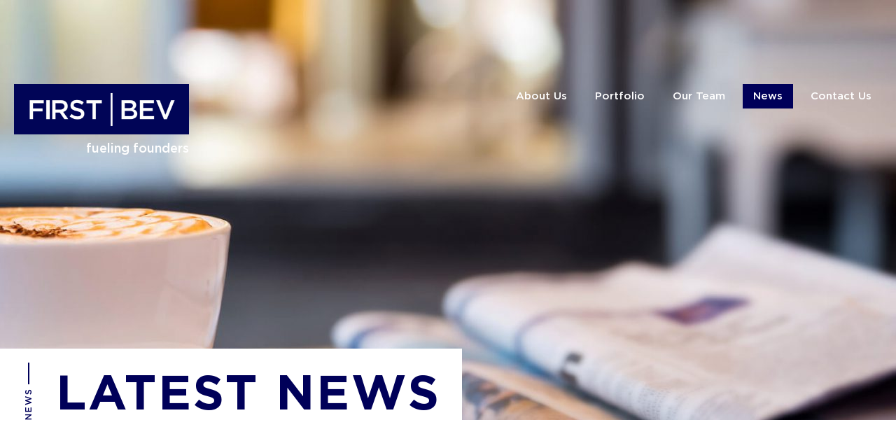

--- FILE ---
content_type: text/html; charset=UTF-8
request_url: https://firstbev.com/news/first-beverage-group-invests-in-drizly/
body_size: 8832
content:
<!DOCTYPE html>
<html lang="en-US">
  <head>
    <title>First Beverage Group Invests in Drizly - First Bev</title>
    <meta charset="UTF-8"/>
    <meta name="viewport" content="width=device-width, initial-scale=1.0, maximum-scale=1.0, user-scalable=no"/>
    <link rel="pingback" href="https://firstbev.com/cp/xmlrpc.php"/>
    <link rel="apple-touch-icon" sizes="180x180" href="https://firstbev.com/cp/wp-content/themes/first-bev/images/favicon/apple-touch-icon.png">
<link rel="icon" type="image/png" sizes="32x32" href="https://firstbev.com/cp/wp-content/themes/first-bev/images/favicon/favicon-32x32.png">
<link rel="icon" type="image/png" sizes="16x16" href="https://firstbev.com/cp/wp-content/themes/first-bev/images/favicon/favicon-16x16.png">
<link rel="manifest" href="https://firstbev.com/cp/wp-content/themes/first-bev/images/favicon/site.webmanifest">
<link rel="mask-icon" href="https://firstbev.com/cp/wp-content/themes/first-bev/images/favicon/safari-pinned-tab.svg" color="#010657">
<meta name="msapplication-TileColor" content="#FFFFFF">
<meta name="theme-color" content="#010657">
    <meta name='robots' content='index, follow, max-image-preview:large, max-snippet:-1, max-video-preview:-1' />

	<!-- This site is optimized with the Yoast SEO plugin v26.6 - https://yoast.com/wordpress/plugins/seo/ -->
	<meta name="description" content="First Beverage Ventures, the private equity arm of First Beverage Group, has made an investment in Drizly" />
	<link rel="canonical" href="https://www.firstbev.com/news/first-beverage-group-invests-in-drizly/" />
	<meta property="og:locale" content="en_US" />
	<meta property="og:type" content="article" />
	<meta property="og:title" content="First Beverage Group Invests in Drizly - First Bev" />
	<meta property="og:description" content="First Beverage Ventures, the private equity arm of First Beverage Group, has made an investment in Drizly" />
	<meta property="og:url" content="https://www.firstbev.com/news/first-beverage-group-invests-in-drizly/" />
	<meta property="og:site_name" content="First Bev" />
	<meta property="article:published_time" content="2015-05-29T22:50:45+00:00" />
	<meta property="article:modified_time" content="2022-11-02T17:50:02+00:00" />
	<meta property="og:image" content="https://www.firstbev.com/cp/wp-content/uploads/2015/05/Drizzly.jpg" />
	<meta property="og:image:width" content="1024" />
	<meta property="og:image:height" content="739" />
	<meta property="og:image:type" content="image/jpeg" />
	<meta name="author" content="Ryan Scherler" />
	<meta name="twitter:card" content="summary_large_image" />
	<meta name="twitter:label1" content="Written by" />
	<meta name="twitter:data1" content="Ryan Scherler" />
	<meta name="twitter:label2" content="Est. reading time" />
	<meta name="twitter:data2" content="2 minutes" />
	<script type="application/ld+json" class="yoast-schema-graph">{"@context":"https://schema.org","@graph":[{"@type":"WebPage","@id":"https://www.firstbev.com/news/first-beverage-group-invests-in-drizly/","url":"https://www.firstbev.com/news/first-beverage-group-invests-in-drizly/","name":"First Beverage Group Invests in Drizly - First Bev","isPartOf":{"@id":"https://www.firstbev.com/#website"},"primaryImageOfPage":{"@id":"https://www.firstbev.com/news/first-beverage-group-invests-in-drizly/#primaryimage"},"image":{"@id":"https://www.firstbev.com/news/first-beverage-group-invests-in-drizly/#primaryimage"},"thumbnailUrl":"https://firstbev.com/cp/wp-content/uploads/2015/05/Drizzly.jpg","datePublished":"2015-05-29T22:50:45+00:00","dateModified":"2022-11-02T17:50:02+00:00","author":{"@id":"https://www.firstbev.com/#/schema/person/cc8e033e572a22205fd358fae9a2a245"},"description":"First Beverage Ventures, the private equity arm of First Beverage Group, has made an investment in Drizly","breadcrumb":{"@id":"https://www.firstbev.com/news/first-beverage-group-invests-in-drizly/#breadcrumb"},"inLanguage":"en-US","potentialAction":[{"@type":"ReadAction","target":["https://www.firstbev.com/news/first-beverage-group-invests-in-drizly/"]}]},{"@type":"ImageObject","inLanguage":"en-US","@id":"https://www.firstbev.com/news/first-beverage-group-invests-in-drizly/#primaryimage","url":"https://firstbev.com/cp/wp-content/uploads/2015/05/Drizzly.jpg","contentUrl":"https://firstbev.com/cp/wp-content/uploads/2015/05/Drizzly.jpg","width":1024,"height":739},{"@type":"BreadcrumbList","@id":"https://www.firstbev.com/news/first-beverage-group-invests-in-drizly/#breadcrumb","itemListElement":[{"@type":"ListItem","position":1,"name":"Home","item":"https://www.firstbev.com/"},{"@type":"ListItem","position":2,"name":"News","item":"https://www.firstbev.com/news/"},{"@type":"ListItem","position":3,"name":"First Beverage Group Invests in Drizly"}]},{"@type":"WebSite","@id":"https://www.firstbev.com/#website","url":"https://www.firstbev.com/","name":"First Bev","description":"fueling founders","potentialAction":[{"@type":"SearchAction","target":{"@type":"EntryPoint","urlTemplate":"https://www.firstbev.com/?s={search_term_string}"},"query-input":{"@type":"PropertyValueSpecification","valueRequired":true,"valueName":"search_term_string"}}],"inLanguage":"en-US"},{"@type":"Person","@id":"https://www.firstbev.com/#/schema/person/cc8e033e572a22205fd358fae9a2a245","name":"Ryan Scherler","image":{"@type":"ImageObject","inLanguage":"en-US","@id":"https://www.firstbev.com/#/schema/person/image/","url":"https://secure.gravatar.com/avatar/4a480a408ffb9beca18aa31ded412f880c80c4382b9af982215c7fa120854e13?s=96&d=mm&r=g","contentUrl":"https://secure.gravatar.com/avatar/4a480a408ffb9beca18aa31ded412f880c80c4382b9af982215c7fa120854e13?s=96&d=mm&r=g","caption":"Ryan Scherler"},"url":"https://firstbev.com/news/author/ryanscherler/"}]}</script>
	<!-- / Yoast SEO plugin. -->


<link rel='dns-prefetch' href='//ajax.googleapis.com' />
<link rel="alternate" type="application/rss+xml" title="First Bev &raquo; First Beverage Group Invests in Drizly Comments Feed" href="https://firstbev.com/news/first-beverage-group-invests-in-drizly/feed/" />
<link rel="alternate" title="oEmbed (JSON)" type="application/json+oembed" href="https://firstbev.com/wp-json/oembed/1.0/embed?url=https%3A%2F%2Ffirstbev.com%2Fnews%2Ffirst-beverage-group-invests-in-drizly%2F" />
<link rel="alternate" title="oEmbed (XML)" type="text/xml+oembed" href="https://firstbev.com/wp-json/oembed/1.0/embed?url=https%3A%2F%2Ffirstbev.com%2Fnews%2Ffirst-beverage-group-invests-in-drizly%2F&#038;format=xml" />
<style id='wp-img-auto-sizes-contain-inline-css' type='text/css'>
img:is([sizes=auto i],[sizes^="auto," i]){contain-intrinsic-size:3000px 1500px}
/*# sourceURL=wp-img-auto-sizes-contain-inline-css */
</style>
<style id='wp-emoji-styles-inline-css' type='text/css'>

	img.wp-smiley, img.emoji {
		display: inline !important;
		border: none !important;
		box-shadow: none !important;
		height: 1em !important;
		width: 1em !important;
		margin: 0 0.07em !important;
		vertical-align: -0.1em !important;
		background: none !important;
		padding: 0 !important;
	}
/*# sourceURL=wp-emoji-styles-inline-css */
</style>
<style id='wp-block-library-inline-css' type='text/css'>
:root{--wp-block-synced-color:#7a00df;--wp-block-synced-color--rgb:122,0,223;--wp-bound-block-color:var(--wp-block-synced-color);--wp-editor-canvas-background:#ddd;--wp-admin-theme-color:#007cba;--wp-admin-theme-color--rgb:0,124,186;--wp-admin-theme-color-darker-10:#006ba1;--wp-admin-theme-color-darker-10--rgb:0,107,160.5;--wp-admin-theme-color-darker-20:#005a87;--wp-admin-theme-color-darker-20--rgb:0,90,135;--wp-admin-border-width-focus:2px}@media (min-resolution:192dpi){:root{--wp-admin-border-width-focus:1.5px}}.wp-element-button{cursor:pointer}:root .has-very-light-gray-background-color{background-color:#eee}:root .has-very-dark-gray-background-color{background-color:#313131}:root .has-very-light-gray-color{color:#eee}:root .has-very-dark-gray-color{color:#313131}:root .has-vivid-green-cyan-to-vivid-cyan-blue-gradient-background{background:linear-gradient(135deg,#00d084,#0693e3)}:root .has-purple-crush-gradient-background{background:linear-gradient(135deg,#34e2e4,#4721fb 50%,#ab1dfe)}:root .has-hazy-dawn-gradient-background{background:linear-gradient(135deg,#faaca8,#dad0ec)}:root .has-subdued-olive-gradient-background{background:linear-gradient(135deg,#fafae1,#67a671)}:root .has-atomic-cream-gradient-background{background:linear-gradient(135deg,#fdd79a,#004a59)}:root .has-nightshade-gradient-background{background:linear-gradient(135deg,#330968,#31cdcf)}:root .has-midnight-gradient-background{background:linear-gradient(135deg,#020381,#2874fc)}:root{--wp--preset--font-size--normal:16px;--wp--preset--font-size--huge:42px}.has-regular-font-size{font-size:1em}.has-larger-font-size{font-size:2.625em}.has-normal-font-size{font-size:var(--wp--preset--font-size--normal)}.has-huge-font-size{font-size:var(--wp--preset--font-size--huge)}.has-text-align-center{text-align:center}.has-text-align-left{text-align:left}.has-text-align-right{text-align:right}.has-fit-text{white-space:nowrap!important}#end-resizable-editor-section{display:none}.aligncenter{clear:both}.items-justified-left{justify-content:flex-start}.items-justified-center{justify-content:center}.items-justified-right{justify-content:flex-end}.items-justified-space-between{justify-content:space-between}.screen-reader-text{border:0;clip-path:inset(50%);height:1px;margin:-1px;overflow:hidden;padding:0;position:absolute;width:1px;word-wrap:normal!important}.screen-reader-text:focus{background-color:#ddd;clip-path:none;color:#444;display:block;font-size:1em;height:auto;left:5px;line-height:normal;padding:15px 23px 14px;text-decoration:none;top:5px;width:auto;z-index:100000}html :where(.has-border-color){border-style:solid}html :where([style*=border-top-color]){border-top-style:solid}html :where([style*=border-right-color]){border-right-style:solid}html :where([style*=border-bottom-color]){border-bottom-style:solid}html :where([style*=border-left-color]){border-left-style:solid}html :where([style*=border-width]){border-style:solid}html :where([style*=border-top-width]){border-top-style:solid}html :where([style*=border-right-width]){border-right-style:solid}html :where([style*=border-bottom-width]){border-bottom-style:solid}html :where([style*=border-left-width]){border-left-style:solid}html :where(img[class*=wp-image-]){height:auto;max-width:100%}:where(figure){margin:0 0 1em}html :where(.is-position-sticky){--wp-admin--admin-bar--position-offset:var(--wp-admin--admin-bar--height,0px)}@media screen and (max-width:600px){html :where(.is-position-sticky){--wp-admin--admin-bar--position-offset:0px}}

/*# sourceURL=wp-block-library-inline-css */
</style><style id='wp-block-paragraph-inline-css' type='text/css'>
.is-small-text{font-size:.875em}.is-regular-text{font-size:1em}.is-large-text{font-size:2.25em}.is-larger-text{font-size:3em}.has-drop-cap:not(:focus):first-letter{float:left;font-size:8.4em;font-style:normal;font-weight:100;line-height:.68;margin:.05em .1em 0 0;text-transform:uppercase}body.rtl .has-drop-cap:not(:focus):first-letter{float:none;margin-left:.1em}p.has-drop-cap.has-background{overflow:hidden}:root :where(p.has-background){padding:1.25em 2.375em}:where(p.has-text-color:not(.has-link-color)) a{color:inherit}p.has-text-align-left[style*="writing-mode:vertical-lr"],p.has-text-align-right[style*="writing-mode:vertical-rl"]{rotate:180deg}
/*# sourceURL=https://firstbev.com/cp/wp-includes/blocks/paragraph/style.min.css */
</style>
<style id='global-styles-inline-css' type='text/css'>
:root{--wp--preset--aspect-ratio--square: 1;--wp--preset--aspect-ratio--4-3: 4/3;--wp--preset--aspect-ratio--3-4: 3/4;--wp--preset--aspect-ratio--3-2: 3/2;--wp--preset--aspect-ratio--2-3: 2/3;--wp--preset--aspect-ratio--16-9: 16/9;--wp--preset--aspect-ratio--9-16: 9/16;--wp--preset--color--black: #000000;--wp--preset--color--cyan-bluish-gray: #abb8c3;--wp--preset--color--white: #ffffff;--wp--preset--color--pale-pink: #f78da7;--wp--preset--color--vivid-red: #cf2e2e;--wp--preset--color--luminous-vivid-orange: #ff6900;--wp--preset--color--luminous-vivid-amber: #fcb900;--wp--preset--color--light-green-cyan: #7bdcb5;--wp--preset--color--vivid-green-cyan: #00d084;--wp--preset--color--pale-cyan-blue: #8ed1fc;--wp--preset--color--vivid-cyan-blue: #0693e3;--wp--preset--color--vivid-purple: #9b51e0;--wp--preset--gradient--vivid-cyan-blue-to-vivid-purple: linear-gradient(135deg,rgb(6,147,227) 0%,rgb(155,81,224) 100%);--wp--preset--gradient--light-green-cyan-to-vivid-green-cyan: linear-gradient(135deg,rgb(122,220,180) 0%,rgb(0,208,130) 100%);--wp--preset--gradient--luminous-vivid-amber-to-luminous-vivid-orange: linear-gradient(135deg,rgb(252,185,0) 0%,rgb(255,105,0) 100%);--wp--preset--gradient--luminous-vivid-orange-to-vivid-red: linear-gradient(135deg,rgb(255,105,0) 0%,rgb(207,46,46) 100%);--wp--preset--gradient--very-light-gray-to-cyan-bluish-gray: linear-gradient(135deg,rgb(238,238,238) 0%,rgb(169,184,195) 100%);--wp--preset--gradient--cool-to-warm-spectrum: linear-gradient(135deg,rgb(74,234,220) 0%,rgb(151,120,209) 20%,rgb(207,42,186) 40%,rgb(238,44,130) 60%,rgb(251,105,98) 80%,rgb(254,248,76) 100%);--wp--preset--gradient--blush-light-purple: linear-gradient(135deg,rgb(255,206,236) 0%,rgb(152,150,240) 100%);--wp--preset--gradient--blush-bordeaux: linear-gradient(135deg,rgb(254,205,165) 0%,rgb(254,45,45) 50%,rgb(107,0,62) 100%);--wp--preset--gradient--luminous-dusk: linear-gradient(135deg,rgb(255,203,112) 0%,rgb(199,81,192) 50%,rgb(65,88,208) 100%);--wp--preset--gradient--pale-ocean: linear-gradient(135deg,rgb(255,245,203) 0%,rgb(182,227,212) 50%,rgb(51,167,181) 100%);--wp--preset--gradient--electric-grass: linear-gradient(135deg,rgb(202,248,128) 0%,rgb(113,206,126) 100%);--wp--preset--gradient--midnight: linear-gradient(135deg,rgb(2,3,129) 0%,rgb(40,116,252) 100%);--wp--preset--font-size--small: 13px;--wp--preset--font-size--medium: 20px;--wp--preset--font-size--large: 36px;--wp--preset--font-size--x-large: 42px;--wp--preset--spacing--20: 0.44rem;--wp--preset--spacing--30: 0.67rem;--wp--preset--spacing--40: 1rem;--wp--preset--spacing--50: 1.5rem;--wp--preset--spacing--60: 2.25rem;--wp--preset--spacing--70: 3.38rem;--wp--preset--spacing--80: 5.06rem;--wp--preset--shadow--natural: 6px 6px 9px rgba(0, 0, 0, 0.2);--wp--preset--shadow--deep: 12px 12px 50px rgba(0, 0, 0, 0.4);--wp--preset--shadow--sharp: 6px 6px 0px rgba(0, 0, 0, 0.2);--wp--preset--shadow--outlined: 6px 6px 0px -3px rgb(255, 255, 255), 6px 6px rgb(0, 0, 0);--wp--preset--shadow--crisp: 6px 6px 0px rgb(0, 0, 0);}:where(.is-layout-flex){gap: 0.5em;}:where(.is-layout-grid){gap: 0.5em;}body .is-layout-flex{display: flex;}.is-layout-flex{flex-wrap: wrap;align-items: center;}.is-layout-flex > :is(*, div){margin: 0;}body .is-layout-grid{display: grid;}.is-layout-grid > :is(*, div){margin: 0;}:where(.wp-block-columns.is-layout-flex){gap: 2em;}:where(.wp-block-columns.is-layout-grid){gap: 2em;}:where(.wp-block-post-template.is-layout-flex){gap: 1.25em;}:where(.wp-block-post-template.is-layout-grid){gap: 1.25em;}.has-black-color{color: var(--wp--preset--color--black) !important;}.has-cyan-bluish-gray-color{color: var(--wp--preset--color--cyan-bluish-gray) !important;}.has-white-color{color: var(--wp--preset--color--white) !important;}.has-pale-pink-color{color: var(--wp--preset--color--pale-pink) !important;}.has-vivid-red-color{color: var(--wp--preset--color--vivid-red) !important;}.has-luminous-vivid-orange-color{color: var(--wp--preset--color--luminous-vivid-orange) !important;}.has-luminous-vivid-amber-color{color: var(--wp--preset--color--luminous-vivid-amber) !important;}.has-light-green-cyan-color{color: var(--wp--preset--color--light-green-cyan) !important;}.has-vivid-green-cyan-color{color: var(--wp--preset--color--vivid-green-cyan) !important;}.has-pale-cyan-blue-color{color: var(--wp--preset--color--pale-cyan-blue) !important;}.has-vivid-cyan-blue-color{color: var(--wp--preset--color--vivid-cyan-blue) !important;}.has-vivid-purple-color{color: var(--wp--preset--color--vivid-purple) !important;}.has-black-background-color{background-color: var(--wp--preset--color--black) !important;}.has-cyan-bluish-gray-background-color{background-color: var(--wp--preset--color--cyan-bluish-gray) !important;}.has-white-background-color{background-color: var(--wp--preset--color--white) !important;}.has-pale-pink-background-color{background-color: var(--wp--preset--color--pale-pink) !important;}.has-vivid-red-background-color{background-color: var(--wp--preset--color--vivid-red) !important;}.has-luminous-vivid-orange-background-color{background-color: var(--wp--preset--color--luminous-vivid-orange) !important;}.has-luminous-vivid-amber-background-color{background-color: var(--wp--preset--color--luminous-vivid-amber) !important;}.has-light-green-cyan-background-color{background-color: var(--wp--preset--color--light-green-cyan) !important;}.has-vivid-green-cyan-background-color{background-color: var(--wp--preset--color--vivid-green-cyan) !important;}.has-pale-cyan-blue-background-color{background-color: var(--wp--preset--color--pale-cyan-blue) !important;}.has-vivid-cyan-blue-background-color{background-color: var(--wp--preset--color--vivid-cyan-blue) !important;}.has-vivid-purple-background-color{background-color: var(--wp--preset--color--vivid-purple) !important;}.has-black-border-color{border-color: var(--wp--preset--color--black) !important;}.has-cyan-bluish-gray-border-color{border-color: var(--wp--preset--color--cyan-bluish-gray) !important;}.has-white-border-color{border-color: var(--wp--preset--color--white) !important;}.has-pale-pink-border-color{border-color: var(--wp--preset--color--pale-pink) !important;}.has-vivid-red-border-color{border-color: var(--wp--preset--color--vivid-red) !important;}.has-luminous-vivid-orange-border-color{border-color: var(--wp--preset--color--luminous-vivid-orange) !important;}.has-luminous-vivid-amber-border-color{border-color: var(--wp--preset--color--luminous-vivid-amber) !important;}.has-light-green-cyan-border-color{border-color: var(--wp--preset--color--light-green-cyan) !important;}.has-vivid-green-cyan-border-color{border-color: var(--wp--preset--color--vivid-green-cyan) !important;}.has-pale-cyan-blue-border-color{border-color: var(--wp--preset--color--pale-cyan-blue) !important;}.has-vivid-cyan-blue-border-color{border-color: var(--wp--preset--color--vivid-cyan-blue) !important;}.has-vivid-purple-border-color{border-color: var(--wp--preset--color--vivid-purple) !important;}.has-vivid-cyan-blue-to-vivid-purple-gradient-background{background: var(--wp--preset--gradient--vivid-cyan-blue-to-vivid-purple) !important;}.has-light-green-cyan-to-vivid-green-cyan-gradient-background{background: var(--wp--preset--gradient--light-green-cyan-to-vivid-green-cyan) !important;}.has-luminous-vivid-amber-to-luminous-vivid-orange-gradient-background{background: var(--wp--preset--gradient--luminous-vivid-amber-to-luminous-vivid-orange) !important;}.has-luminous-vivid-orange-to-vivid-red-gradient-background{background: var(--wp--preset--gradient--luminous-vivid-orange-to-vivid-red) !important;}.has-very-light-gray-to-cyan-bluish-gray-gradient-background{background: var(--wp--preset--gradient--very-light-gray-to-cyan-bluish-gray) !important;}.has-cool-to-warm-spectrum-gradient-background{background: var(--wp--preset--gradient--cool-to-warm-spectrum) !important;}.has-blush-light-purple-gradient-background{background: var(--wp--preset--gradient--blush-light-purple) !important;}.has-blush-bordeaux-gradient-background{background: var(--wp--preset--gradient--blush-bordeaux) !important;}.has-luminous-dusk-gradient-background{background: var(--wp--preset--gradient--luminous-dusk) !important;}.has-pale-ocean-gradient-background{background: var(--wp--preset--gradient--pale-ocean) !important;}.has-electric-grass-gradient-background{background: var(--wp--preset--gradient--electric-grass) !important;}.has-midnight-gradient-background{background: var(--wp--preset--gradient--midnight) !important;}.has-small-font-size{font-size: var(--wp--preset--font-size--small) !important;}.has-medium-font-size{font-size: var(--wp--preset--font-size--medium) !important;}.has-large-font-size{font-size: var(--wp--preset--font-size--large) !important;}.has-x-large-font-size{font-size: var(--wp--preset--font-size--x-large) !important;}
/*# sourceURL=global-styles-inline-css */
</style>

<style id='classic-theme-styles-inline-css' type='text/css'>
/*! This file is auto-generated */
.wp-block-button__link{color:#fff;background-color:#32373c;border-radius:9999px;box-shadow:none;text-decoration:none;padding:calc(.667em + 2px) calc(1.333em + 2px);font-size:1.125em}.wp-block-file__button{background:#32373c;color:#fff;text-decoration:none}
/*# sourceURL=/wp-includes/css/classic-themes.min.css */
</style>
<link rel='stylesheet' id='styles-css' href='https://firstbev.com/cp/wp-content/themes/first-bev/css/dist/dist.css?ver=1.0.0' type='text/css' media='all' />
<link rel="https://api.w.org/" href="https://firstbev.com/wp-json/" /><link rel="alternate" title="JSON" type="application/json" href="https://firstbev.com/wp-json/wp/v2/posts/259" /><link rel="EditURI" type="application/rsd+xml" title="RSD" href="https://firstbev.com/cp/xmlrpc.php?rsd" />
<meta name="generator" content="WordPress 6.9" />
<link rel='shortlink' href='https://firstbev.com/?p=259' />
  </head>

  <body class="wp-singular post-template-default single single-post postid-259 single-format-standard wp-theme-first-bev page-first-beverage-group-invests-in-drizly">
    <div class="site-wrapper">
      <header id="Header" class="header">
        
        <div class="container clearfix">
          <a href="https://firstbev.com" class="logo">
            <span class="wipe"></span>
            <span class="fb">First Bev</span>
            <span class="tagline">fueling founders</span>
          </a>

          <nav class="navigation" id="MainNavigation">
            <ul id="menu-main-menu" class="clearfix"><li id="menu-item-21" class="menu-item menu-item-type-post_type menu-item-object-page menu-item-21"><a href="https://firstbev.com/about-us/">About Us</a></li>
<li id="menu-item-217" class="menu-item menu-item-type-post_type menu-item-object-page menu-item-217"><a href="https://firstbev.com/portfolio/">Portfolio</a></li>
<li id="menu-item-22" class="menu-item menu-item-type-post_type menu-item-object-page menu-item-22"><a href="https://firstbev.com/our-team/">Our Team</a></li>
<li id="menu-item-23" class="menu-item menu-item-type-post_type menu-item-object-page current_page_parent menu-item-23"><a href="https://firstbev.com/news/">News</a></li>
<li id="menu-item-26" class="menu-item menu-item-type-post_type menu-item-object-page menu-item-26"><a href="https://firstbev.com/contact-us/">Contact Us</a></li>
</ul>          </nav>

          <a href="#" class="menu-toggle" id="MenuToggle">
            <span class="fa fa-bars"></span>
          </a>
        </div>
      </header>

      <section class="banner banner-standard">
  <div class="image" style="background-image: url('https://firstbev.com/cp/wp-content/uploads/2019/05/First_Bev_News_Page_Header-1680x600.jpg');">
    <div class="wipe"></div>
  </div>

  <div class="title">
    <div class="container clearfix">
      <div class="wrap">
        <h1>Latest News</h1>
        <span class="flourish">News</span>
      </div>
    </div>
  </div>
</section>

<main id="Main" class="main">
  <section class="blog-post has-featured-image">
    <div class="post-introduction">
              <figure class="featured-image">
          <div class="wipe"></div>
          <img width="1024" height="739" src="https://firstbev.com/cp/wp-content/uploads/2015/05/Drizzly.jpg" class="attachment-full size-full wp-post-image" alt="" decoding="async" fetchpriority="high" srcset="https://firstbev.com/cp/wp-content/uploads/2015/05/Drizzly.jpg 1024w, https://firstbev.com/cp/wp-content/uploads/2015/05/Drizzly-300x217.jpg 300w, https://firstbev.com/cp/wp-content/uploads/2015/05/Drizzly-768x554.jpg 768w" sizes="(max-width: 1024px) 100vw, 1024px" />        </figure>
      
      <div class="post-details">
        <div class="wipe" data-aos="wipe-in">
                  </div>

        <div class="container clearfix">
          <div class="text-wrap" data-aos="fade" data-aos-delay="600">
            <h1>First Beverage Group Invests in Drizly</h1>
            <span class="post-date flourish">05 / 29 / 2015</span>
                      </div>
        </div>
      </div>
    </div>
          <div class="container clearfix">
        <article class="text-entry standard-content clearfix post-259 post type-post status-publish format-standard has-post-thumbnail hentry category-news" data-aos="fade">
          
<p>First Beverage Ventures, the private equity arm of First Beverage Group, has made an investment in Drizly, a technology company powering a superior shopping experience for beer, wine and liquor. First Beverage participated along with Polaris Partners and existing investors in a $13 million Series A financing.</p>



<p>Drizly will use the proceeds to continue expansion of the industry standard for legally connecting alcohol supply and demand for the three-tier system, which comprises distributors, suppliers and sellers. The company expects to invest heavily in product development, sales and marketing, operations and global distribution.</p>



<p>“We’re extremely excited to partner with the Drizly team in this next phase of their growth,” said William Anderson, founder and CEO of First Beverage. “Drizly represents another investment into a highly differentiated, game-changing business plan for our private equity division.”</p>



<p>“Nick, Cory and the rest of the Drizly team have built an offering and a platform that is emblematic of the dynamic and exciting new way that consumers, retailers, distributors and suppliers are conducting commerce,” said Tom First, Managing Partner of First Beverage. “Drizly empowers the beverage supply chain and truly brings value to everyone along the way. We are thrilled to be their partner.”</p>



<p>Conceived in 2012, Drizly’s technology and business model have created a legal framework for enabling licensed retailers to exploit opportunities in e-commerce, digital media, and data-driven marketing and operations. With the consent of regulators across the United States, Drizly currently operates in more than 15 American cities, with more than 150 retail and supplier partnerships.</p>



<p>“In the past year, we’ve expanded from two cities to 15, grown our staff from three to 42 and built a product that makes purchasing alcohol informative, convenient and fun,” said Nick Rellas, CEO and co-founder of Drizly. “We’ve laid the foundation and now through this latest round of financing, we’ve set our sights on growing our footprint across North America, increasing our visibility through larger marketing spends, and continuing to build out innovative products that produce new opportunities for brands and publishers.”</p>



<p>***</p>



<p><strong>About Drizly</strong></p>



<p>Drizly is a technology company powering a superior shopping experience for beer, wine and liquor. Combining the best selection and price, content-rich and personalized shopping experiences, and the speed and convenience of on-demand delivery, Drizly delivers “The Joy of Drinking” to legal-age drinkers across the United States. Backed by a world-class group of angel and institutional investors, the company has raised $17.8 million to become a superior place to shop for beer, wine and liquor in Austin, Baltimore, Boston, Chicago, Denver, Indianapolis, Los Angeles, New York City, Providence, Seattle, St. Louis and Washington D.C., and other cities across the United States. For more info, visit&nbsp;<a href="http://www.drizly.com/">www.drizly.com</a>.</p>
        </article>
      </div>
      </section>
</main>

      <aside class="contact-bar">
        <div class="container">
          <div class="flourish-wrap">
            <span class="flourish">Contact Us</span>

            <div class="wrap clearfix">
              <div class="half float-left talk">
                <h2>Let's talk</h2>
                <p>Let us know what First | Bev can do for you.</p>
                <div class="cta">
                                  </div>
              </div>

              <div class="half float-right join">
                <!-- 
                <h2></h2>
                                <div class="cta">
                                    
                  <a 
                    href="https://signup.e2ma.net/signup/1766309/1739711/" 
                    onclick="window.open('https://signup.e2ma.net/signup/1766309/1739711/', 'signup', 'menubar=no, location=no, toolbar=no, scrollbars=yes, width=510, height=500'); return false;"
                    class="btn"
                  ><span class="text">Join our list</span></a>
                -->
                </div>
              </div>
            </div>
          </div>
        </div>
      </aside>

      <footer id="Footer" class="footer">
        <div class="container clearfix">
          <div class="row">
            <div class="logos">
              <a href="https://firstbev.com" class="logo footer">
                <span class="text-replace">First Bev</span>
              </a>

                          </div>

            <div class="menu">
              <nav class="navigation">
                <ul id="menu-footer-menu" class="clearfix"><li id="menu-item-100" class="menu-item menu-item-type-post_type menu-item-object-page menu-item-100"><a href="https://firstbev.com/about-us/">About Us</a></li>
<li id="menu-item-218" class="menu-item menu-item-type-post_type menu-item-object-page menu-item-218"><a href="https://firstbev.com/portfolio/">Portfolio</a></li>
<li id="menu-item-101" class="menu-item menu-item-type-post_type menu-item-object-page menu-item-101"><a href="https://firstbev.com/our-team/">Our Team</a></li>
<li id="menu-item-102" class="menu-item menu-item-type-post_type menu-item-object-page current_page_parent menu-item-102"><a href="https://firstbev.com/news/">News</a></li>
<li id="menu-item-105" class="menu-item menu-item-type-post_type menu-item-object-page menu-item-105"><a href="https://firstbev.com/contact-us/">Contact Us</a></li>
</ul>              </nav>
            </div>

            <div class="details">
              <p>
                
                    <a href="tel:310.481.5100">310.481.5100</a>
                    <a href="mailto:info@firstbev.com">info@firstbev.com</a>
                                </p>
            </div>
          </div>
        </div>
      </footer>
    </div>
    <script type="speculationrules">
{"prefetch":[{"source":"document","where":{"and":[{"href_matches":"/*"},{"not":{"href_matches":["/cp/wp-*.php","/cp/wp-admin/*","/cp/wp-content/uploads/*","/cp/wp-content/*","/cp/wp-content/plugins/*","/cp/wp-content/themes/first-bev/*","/*\\?(.+)"]}},{"not":{"selector_matches":"a[rel~=\"nofollow\"]"}},{"not":{"selector_matches":".no-prefetch, .no-prefetch a"}}]},"eagerness":"conservative"}]}
</script>
<script type="text/javascript" src="https://ajax.googleapis.com/ajax/libs/jquery/3.3.1/jquery.min.js?ver=3.3.1" id="jquery-js"></script>
<script type="text/javascript" src="https://firstbev.com/cp/wp-content/themes/first-bev/js/dist/dist.js?ver=1.0.0" id="main-js"></script>
<script type="text/javascript" src="https://firstbev.com/cp/wp-includes/js/comment-reply.min.js?ver=6.9" id="comment-reply-js" async="async" data-wp-strategy="async" fetchpriority="low"></script>
<script id="wp-emoji-settings" type="application/json">
{"baseUrl":"https://s.w.org/images/core/emoji/17.0.2/72x72/","ext":".png","svgUrl":"https://s.w.org/images/core/emoji/17.0.2/svg/","svgExt":".svg","source":{"concatemoji":"https://firstbev.com/cp/wp-includes/js/wp-emoji-release.min.js?ver=6.9"}}
</script>
<script type="module">
/* <![CDATA[ */
/*! This file is auto-generated */
const a=JSON.parse(document.getElementById("wp-emoji-settings").textContent),o=(window._wpemojiSettings=a,"wpEmojiSettingsSupports"),s=["flag","emoji"];function i(e){try{var t={supportTests:e,timestamp:(new Date).valueOf()};sessionStorage.setItem(o,JSON.stringify(t))}catch(e){}}function c(e,t,n){e.clearRect(0,0,e.canvas.width,e.canvas.height),e.fillText(t,0,0);t=new Uint32Array(e.getImageData(0,0,e.canvas.width,e.canvas.height).data);e.clearRect(0,0,e.canvas.width,e.canvas.height),e.fillText(n,0,0);const a=new Uint32Array(e.getImageData(0,0,e.canvas.width,e.canvas.height).data);return t.every((e,t)=>e===a[t])}function p(e,t){e.clearRect(0,0,e.canvas.width,e.canvas.height),e.fillText(t,0,0);var n=e.getImageData(16,16,1,1);for(let e=0;e<n.data.length;e++)if(0!==n.data[e])return!1;return!0}function u(e,t,n,a){switch(t){case"flag":return n(e,"\ud83c\udff3\ufe0f\u200d\u26a7\ufe0f","\ud83c\udff3\ufe0f\u200b\u26a7\ufe0f")?!1:!n(e,"\ud83c\udde8\ud83c\uddf6","\ud83c\udde8\u200b\ud83c\uddf6")&&!n(e,"\ud83c\udff4\udb40\udc67\udb40\udc62\udb40\udc65\udb40\udc6e\udb40\udc67\udb40\udc7f","\ud83c\udff4\u200b\udb40\udc67\u200b\udb40\udc62\u200b\udb40\udc65\u200b\udb40\udc6e\u200b\udb40\udc67\u200b\udb40\udc7f");case"emoji":return!a(e,"\ud83e\u1fac8")}return!1}function f(e,t,n,a){let r;const o=(r="undefined"!=typeof WorkerGlobalScope&&self instanceof WorkerGlobalScope?new OffscreenCanvas(300,150):document.createElement("canvas")).getContext("2d",{willReadFrequently:!0}),s=(o.textBaseline="top",o.font="600 32px Arial",{});return e.forEach(e=>{s[e]=t(o,e,n,a)}),s}function r(e){var t=document.createElement("script");t.src=e,t.defer=!0,document.head.appendChild(t)}a.supports={everything:!0,everythingExceptFlag:!0},new Promise(t=>{let n=function(){try{var e=JSON.parse(sessionStorage.getItem(o));if("object"==typeof e&&"number"==typeof e.timestamp&&(new Date).valueOf()<e.timestamp+604800&&"object"==typeof e.supportTests)return e.supportTests}catch(e){}return null}();if(!n){if("undefined"!=typeof Worker&&"undefined"!=typeof OffscreenCanvas&&"undefined"!=typeof URL&&URL.createObjectURL&&"undefined"!=typeof Blob)try{var e="postMessage("+f.toString()+"("+[JSON.stringify(s),u.toString(),c.toString(),p.toString()].join(",")+"));",a=new Blob([e],{type:"text/javascript"});const r=new Worker(URL.createObjectURL(a),{name:"wpTestEmojiSupports"});return void(r.onmessage=e=>{i(n=e.data),r.terminate(),t(n)})}catch(e){}i(n=f(s,u,c,p))}t(n)}).then(e=>{for(const n in e)a.supports[n]=e[n],a.supports.everything=a.supports.everything&&a.supports[n],"flag"!==n&&(a.supports.everythingExceptFlag=a.supports.everythingExceptFlag&&a.supports[n]);var t;a.supports.everythingExceptFlag=a.supports.everythingExceptFlag&&!a.supports.flag,a.supports.everything||((t=a.source||{}).concatemoji?r(t.concatemoji):t.wpemoji&&t.twemoji&&(r(t.twemoji),r(t.wpemoji)))});
//# sourceURL=https://firstbev.com/cp/wp-includes/js/wp-emoji-loader.min.js
/* ]]> */
</script>
    <script>
		jQuery( document ).ready(function() {
			jQuery('.person-kill').off('click');
		})
	</script>
  </body>
</html>


--- FILE ---
content_type: text/css
request_url: https://firstbev.com/cp/wp-content/themes/first-bev/css/dist/dist.css?ver=1.0.0
body_size: 26736
content:
[data-aos][data-aos][data-aos-duration="50"],body[data-aos-duration="50"] [data-aos]{transition-duration:50ms}[data-aos][data-aos][data-aos-delay="50"],body[data-aos-delay="50"] [data-aos]{transition-delay:0s}[data-aos][data-aos][data-aos-delay="50"].aos-animate,body[data-aos-delay="50"] [data-aos].aos-animate{transition-delay:50ms}[data-aos][data-aos][data-aos-duration="100"],body[data-aos-duration="100"] [data-aos]{transition-duration:.1s}[data-aos][data-aos][data-aos-delay="100"],body[data-aos-delay="100"] [data-aos]{transition-delay:0s}[data-aos][data-aos][data-aos-delay="100"].aos-animate,body[data-aos-delay="100"] [data-aos].aos-animate{transition-delay:.1s}[data-aos][data-aos][data-aos-duration="150"],body[data-aos-duration="150"] [data-aos]{transition-duration:.15s}[data-aos][data-aos][data-aos-delay="150"],body[data-aos-delay="150"] [data-aos]{transition-delay:0s}[data-aos][data-aos][data-aos-delay="150"].aos-animate,body[data-aos-delay="150"] [data-aos].aos-animate{transition-delay:.15s}[data-aos][data-aos][data-aos-duration="200"],body[data-aos-duration="200"] [data-aos]{transition-duration:.2s}[data-aos][data-aos][data-aos-delay="200"],body[data-aos-delay="200"] [data-aos]{transition-delay:0s}[data-aos][data-aos][data-aos-delay="200"].aos-animate,body[data-aos-delay="200"] [data-aos].aos-animate{transition-delay:.2s}[data-aos][data-aos][data-aos-duration="250"],body[data-aos-duration="250"] [data-aos]{transition-duration:.25s}[data-aos][data-aos][data-aos-delay="250"],body[data-aos-delay="250"] [data-aos]{transition-delay:0s}[data-aos][data-aos][data-aos-delay="250"].aos-animate,body[data-aos-delay="250"] [data-aos].aos-animate{transition-delay:.25s}[data-aos][data-aos][data-aos-duration="300"],body[data-aos-duration="300"] [data-aos]{transition-duration:.3s}[data-aos][data-aos][data-aos-delay="300"],body[data-aos-delay="300"] [data-aos]{transition-delay:0s}[data-aos][data-aos][data-aos-delay="300"].aos-animate,body[data-aos-delay="300"] [data-aos].aos-animate{transition-delay:.3s}[data-aos][data-aos][data-aos-duration="350"],body[data-aos-duration="350"] [data-aos]{transition-duration:.35s}[data-aos][data-aos][data-aos-delay="350"],body[data-aos-delay="350"] [data-aos]{transition-delay:0s}[data-aos][data-aos][data-aos-delay="350"].aos-animate,body[data-aos-delay="350"] [data-aos].aos-animate{transition-delay:.35s}[data-aos][data-aos][data-aos-duration="400"],body[data-aos-duration="400"] [data-aos]{transition-duration:.4s}[data-aos][data-aos][data-aos-delay="400"],body[data-aos-delay="400"] [data-aos]{transition-delay:0s}[data-aos][data-aos][data-aos-delay="400"].aos-animate,body[data-aos-delay="400"] [data-aos].aos-animate{transition-delay:.4s}[data-aos][data-aos][data-aos-duration="450"],body[data-aos-duration="450"] [data-aos]{transition-duration:.45s}[data-aos][data-aos][data-aos-delay="450"],body[data-aos-delay="450"] [data-aos]{transition-delay:0s}[data-aos][data-aos][data-aos-delay="450"].aos-animate,body[data-aos-delay="450"] [data-aos].aos-animate{transition-delay:.45s}[data-aos][data-aos][data-aos-duration="500"],body[data-aos-duration="500"] [data-aos]{transition-duration:.5s}[data-aos][data-aos][data-aos-delay="500"],body[data-aos-delay="500"] [data-aos]{transition-delay:0s}[data-aos][data-aos][data-aos-delay="500"].aos-animate,body[data-aos-delay="500"] [data-aos].aos-animate{transition-delay:.5s}[data-aos][data-aos][data-aos-duration="550"],body[data-aos-duration="550"] [data-aos]{transition-duration:.55s}[data-aos][data-aos][data-aos-delay="550"],body[data-aos-delay="550"] [data-aos]{transition-delay:0s}[data-aos][data-aos][data-aos-delay="550"].aos-animate,body[data-aos-delay="550"] [data-aos].aos-animate{transition-delay:.55s}[data-aos][data-aos][data-aos-duration="600"],body[data-aos-duration="600"] [data-aos]{transition-duration:.6s}[data-aos][data-aos][data-aos-delay="600"],body[data-aos-delay="600"] [data-aos]{transition-delay:0s}[data-aos][data-aos][data-aos-delay="600"].aos-animate,body[data-aos-delay="600"] [data-aos].aos-animate{transition-delay:.6s}[data-aos][data-aos][data-aos-duration="650"],body[data-aos-duration="650"] [data-aos]{transition-duration:.65s}[data-aos][data-aos][data-aos-delay="650"],body[data-aos-delay="650"] [data-aos]{transition-delay:0s}[data-aos][data-aos][data-aos-delay="650"].aos-animate,body[data-aos-delay="650"] [data-aos].aos-animate{transition-delay:.65s}[data-aos][data-aos][data-aos-duration="700"],body[data-aos-duration="700"] [data-aos]{transition-duration:.7s}[data-aos][data-aos][data-aos-delay="700"],body[data-aos-delay="700"] [data-aos]{transition-delay:0s}[data-aos][data-aos][data-aos-delay="700"].aos-animate,body[data-aos-delay="700"] [data-aos].aos-animate{transition-delay:.7s}[data-aos][data-aos][data-aos-duration="750"],body[data-aos-duration="750"] [data-aos]{transition-duration:.75s}[data-aos][data-aos][data-aos-delay="750"],body[data-aos-delay="750"] [data-aos]{transition-delay:0s}[data-aos][data-aos][data-aos-delay="750"].aos-animate,body[data-aos-delay="750"] [data-aos].aos-animate{transition-delay:.75s}[data-aos][data-aos][data-aos-duration="800"],body[data-aos-duration="800"] [data-aos]{transition-duration:.8s}[data-aos][data-aos][data-aos-delay="800"],body[data-aos-delay="800"] [data-aos]{transition-delay:0s}[data-aos][data-aos][data-aos-delay="800"].aos-animate,body[data-aos-delay="800"] [data-aos].aos-animate{transition-delay:.8s}[data-aos][data-aos][data-aos-duration="850"],body[data-aos-duration="850"] [data-aos]{transition-duration:.85s}[data-aos][data-aos][data-aos-delay="850"],body[data-aos-delay="850"] [data-aos]{transition-delay:0s}[data-aos][data-aos][data-aos-delay="850"].aos-animate,body[data-aos-delay="850"] [data-aos].aos-animate{transition-delay:.85s}[data-aos][data-aos][data-aos-duration="900"],body[data-aos-duration="900"] [data-aos]{transition-duration:.9s}[data-aos][data-aos][data-aos-delay="900"],body[data-aos-delay="900"] [data-aos]{transition-delay:0s}[data-aos][data-aos][data-aos-delay="900"].aos-animate,body[data-aos-delay="900"] [data-aos].aos-animate{transition-delay:.9s}[data-aos][data-aos][data-aos-duration="950"],body[data-aos-duration="950"] [data-aos]{transition-duration:.95s}[data-aos][data-aos][data-aos-delay="950"],body[data-aos-delay="950"] [data-aos]{transition-delay:0s}[data-aos][data-aos][data-aos-delay="950"].aos-animate,body[data-aos-delay="950"] [data-aos].aos-animate{transition-delay:.95s}[data-aos][data-aos][data-aos-duration="1000"],body[data-aos-duration="1000"] [data-aos]{transition-duration:1s}[data-aos][data-aos][data-aos-delay="1000"],body[data-aos-delay="1000"] [data-aos]{transition-delay:0s}[data-aos][data-aos][data-aos-delay="1000"].aos-animate,body[data-aos-delay="1000"] [data-aos].aos-animate{transition-delay:1s}[data-aos][data-aos][data-aos-duration="1050"],body[data-aos-duration="1050"] [data-aos]{transition-duration:1.05s}[data-aos][data-aos][data-aos-delay="1050"],body[data-aos-delay="1050"] [data-aos]{transition-delay:0s}[data-aos][data-aos][data-aos-delay="1050"].aos-animate,body[data-aos-delay="1050"] [data-aos].aos-animate{transition-delay:1.05s}[data-aos][data-aos][data-aos-duration="1100"],body[data-aos-duration="1100"] [data-aos]{transition-duration:1.1s}[data-aos][data-aos][data-aos-delay="1100"],body[data-aos-delay="1100"] [data-aos]{transition-delay:0s}[data-aos][data-aos][data-aos-delay="1100"].aos-animate,body[data-aos-delay="1100"] [data-aos].aos-animate{transition-delay:1.1s}[data-aos][data-aos][data-aos-duration="1150"],body[data-aos-duration="1150"] [data-aos]{transition-duration:1.15s}[data-aos][data-aos][data-aos-delay="1150"],body[data-aos-delay="1150"] [data-aos]{transition-delay:0s}[data-aos][data-aos][data-aos-delay="1150"].aos-animate,body[data-aos-delay="1150"] [data-aos].aos-animate{transition-delay:1.15s}[data-aos][data-aos][data-aos-duration="1200"],body[data-aos-duration="1200"] [data-aos]{transition-duration:1.2s}[data-aos][data-aos][data-aos-delay="1200"],body[data-aos-delay="1200"] [data-aos]{transition-delay:0s}[data-aos][data-aos][data-aos-delay="1200"].aos-animate,body[data-aos-delay="1200"] [data-aos].aos-animate{transition-delay:1.2s}[data-aos][data-aos][data-aos-duration="1250"],body[data-aos-duration="1250"] [data-aos]{transition-duration:1.25s}[data-aos][data-aos][data-aos-delay="1250"],body[data-aos-delay="1250"] [data-aos]{transition-delay:0s}[data-aos][data-aos][data-aos-delay="1250"].aos-animate,body[data-aos-delay="1250"] [data-aos].aos-animate{transition-delay:1.25s}[data-aos][data-aos][data-aos-duration="1300"],body[data-aos-duration="1300"] [data-aos]{transition-duration:1.3s}[data-aos][data-aos][data-aos-delay="1300"],body[data-aos-delay="1300"] [data-aos]{transition-delay:0s}[data-aos][data-aos][data-aos-delay="1300"].aos-animate,body[data-aos-delay="1300"] [data-aos].aos-animate{transition-delay:1.3s}[data-aos][data-aos][data-aos-duration="1350"],body[data-aos-duration="1350"] [data-aos]{transition-duration:1.35s}[data-aos][data-aos][data-aos-delay="1350"],body[data-aos-delay="1350"] [data-aos]{transition-delay:0s}[data-aos][data-aos][data-aos-delay="1350"].aos-animate,body[data-aos-delay="1350"] [data-aos].aos-animate{transition-delay:1.35s}[data-aos][data-aos][data-aos-duration="1400"],body[data-aos-duration="1400"] [data-aos]{transition-duration:1.4s}[data-aos][data-aos][data-aos-delay="1400"],body[data-aos-delay="1400"] [data-aos]{transition-delay:0s}[data-aos][data-aos][data-aos-delay="1400"].aos-animate,body[data-aos-delay="1400"] [data-aos].aos-animate{transition-delay:1.4s}[data-aos][data-aos][data-aos-duration="1450"],body[data-aos-duration="1450"] [data-aos]{transition-duration:1.45s}[data-aos][data-aos][data-aos-delay="1450"],body[data-aos-delay="1450"] [data-aos]{transition-delay:0s}[data-aos][data-aos][data-aos-delay="1450"].aos-animate,body[data-aos-delay="1450"] [data-aos].aos-animate{transition-delay:1.45s}[data-aos][data-aos][data-aos-duration="1500"],body[data-aos-duration="1500"] [data-aos]{transition-duration:1.5s}[data-aos][data-aos][data-aos-delay="1500"],body[data-aos-delay="1500"] [data-aos]{transition-delay:0s}[data-aos][data-aos][data-aos-delay="1500"].aos-animate,body[data-aos-delay="1500"] [data-aos].aos-animate{transition-delay:1.5s}[data-aos][data-aos][data-aos-duration="1550"],body[data-aos-duration="1550"] [data-aos]{transition-duration:1.55s}[data-aos][data-aos][data-aos-delay="1550"],body[data-aos-delay="1550"] [data-aos]{transition-delay:0s}[data-aos][data-aos][data-aos-delay="1550"].aos-animate,body[data-aos-delay="1550"] [data-aos].aos-animate{transition-delay:1.55s}[data-aos][data-aos][data-aos-duration="1600"],body[data-aos-duration="1600"] [data-aos]{transition-duration:1.6s}[data-aos][data-aos][data-aos-delay="1600"],body[data-aos-delay="1600"] [data-aos]{transition-delay:0s}[data-aos][data-aos][data-aos-delay="1600"].aos-animate,body[data-aos-delay="1600"] [data-aos].aos-animate{transition-delay:1.6s}[data-aos][data-aos][data-aos-duration="1650"],body[data-aos-duration="1650"] [data-aos]{transition-duration:1.65s}[data-aos][data-aos][data-aos-delay="1650"],body[data-aos-delay="1650"] [data-aos]{transition-delay:0s}[data-aos][data-aos][data-aos-delay="1650"].aos-animate,body[data-aos-delay="1650"] [data-aos].aos-animate{transition-delay:1.65s}[data-aos][data-aos][data-aos-duration="1700"],body[data-aos-duration="1700"] [data-aos]{transition-duration:1.7s}[data-aos][data-aos][data-aos-delay="1700"],body[data-aos-delay="1700"] [data-aos]{transition-delay:0s}[data-aos][data-aos][data-aos-delay="1700"].aos-animate,body[data-aos-delay="1700"] [data-aos].aos-animate{transition-delay:1.7s}[data-aos][data-aos][data-aos-duration="1750"],body[data-aos-duration="1750"] [data-aos]{transition-duration:1.75s}[data-aos][data-aos][data-aos-delay="1750"],body[data-aos-delay="1750"] [data-aos]{transition-delay:0s}[data-aos][data-aos][data-aos-delay="1750"].aos-animate,body[data-aos-delay="1750"] [data-aos].aos-animate{transition-delay:1.75s}[data-aos][data-aos][data-aos-duration="1800"],body[data-aos-duration="1800"] [data-aos]{transition-duration:1.8s}[data-aos][data-aos][data-aos-delay="1800"],body[data-aos-delay="1800"] [data-aos]{transition-delay:0s}[data-aos][data-aos][data-aos-delay="1800"].aos-animate,body[data-aos-delay="1800"] [data-aos].aos-animate{transition-delay:1.8s}[data-aos][data-aos][data-aos-duration="1850"],body[data-aos-duration="1850"] [data-aos]{transition-duration:1.85s}[data-aos][data-aos][data-aos-delay="1850"],body[data-aos-delay="1850"] [data-aos]{transition-delay:0s}[data-aos][data-aos][data-aos-delay="1850"].aos-animate,body[data-aos-delay="1850"] [data-aos].aos-animate{transition-delay:1.85s}[data-aos][data-aos][data-aos-duration="1900"],body[data-aos-duration="1900"] [data-aos]{transition-duration:1.9s}[data-aos][data-aos][data-aos-delay="1900"],body[data-aos-delay="1900"] [data-aos]{transition-delay:0s}[data-aos][data-aos][data-aos-delay="1900"].aos-animate,body[data-aos-delay="1900"] [data-aos].aos-animate{transition-delay:1.9s}[data-aos][data-aos][data-aos-duration="1950"],body[data-aos-duration="1950"] [data-aos]{transition-duration:1.95s}[data-aos][data-aos][data-aos-delay="1950"],body[data-aos-delay="1950"] [data-aos]{transition-delay:0s}[data-aos][data-aos][data-aos-delay="1950"].aos-animate,body[data-aos-delay="1950"] [data-aos].aos-animate{transition-delay:1.95s}[data-aos][data-aos][data-aos-duration="2000"],body[data-aos-duration="2000"] [data-aos]{transition-duration:2s}[data-aos][data-aos][data-aos-delay="2000"],body[data-aos-delay="2000"] [data-aos]{transition-delay:0s}[data-aos][data-aos][data-aos-delay="2000"].aos-animate,body[data-aos-delay="2000"] [data-aos].aos-animate{transition-delay:2s}[data-aos][data-aos][data-aos-duration="2050"],body[data-aos-duration="2050"] [data-aos]{transition-duration:2.05s}[data-aos][data-aos][data-aos-delay="2050"],body[data-aos-delay="2050"] [data-aos]{transition-delay:0s}[data-aos][data-aos][data-aos-delay="2050"].aos-animate,body[data-aos-delay="2050"] [data-aos].aos-animate{transition-delay:2.05s}[data-aos][data-aos][data-aos-duration="2100"],body[data-aos-duration="2100"] [data-aos]{transition-duration:2.1s}[data-aos][data-aos][data-aos-delay="2100"],body[data-aos-delay="2100"] [data-aos]{transition-delay:0s}[data-aos][data-aos][data-aos-delay="2100"].aos-animate,body[data-aos-delay="2100"] [data-aos].aos-animate{transition-delay:2.1s}[data-aos][data-aos][data-aos-duration="2150"],body[data-aos-duration="2150"] [data-aos]{transition-duration:2.15s}[data-aos][data-aos][data-aos-delay="2150"],body[data-aos-delay="2150"] [data-aos]{transition-delay:0s}[data-aos][data-aos][data-aos-delay="2150"].aos-animate,body[data-aos-delay="2150"] [data-aos].aos-animate{transition-delay:2.15s}[data-aos][data-aos][data-aos-duration="2200"],body[data-aos-duration="2200"] [data-aos]{transition-duration:2.2s}[data-aos][data-aos][data-aos-delay="2200"],body[data-aos-delay="2200"] [data-aos]{transition-delay:0s}[data-aos][data-aos][data-aos-delay="2200"].aos-animate,body[data-aos-delay="2200"] [data-aos].aos-animate{transition-delay:2.2s}[data-aos][data-aos][data-aos-duration="2250"],body[data-aos-duration="2250"] [data-aos]{transition-duration:2.25s}[data-aos][data-aos][data-aos-delay="2250"],body[data-aos-delay="2250"] [data-aos]{transition-delay:0s}[data-aos][data-aos][data-aos-delay="2250"].aos-animate,body[data-aos-delay="2250"] [data-aos].aos-animate{transition-delay:2.25s}[data-aos][data-aos][data-aos-duration="2300"],body[data-aos-duration="2300"] [data-aos]{transition-duration:2.3s}[data-aos][data-aos][data-aos-delay="2300"],body[data-aos-delay="2300"] [data-aos]{transition-delay:0s}[data-aos][data-aos][data-aos-delay="2300"].aos-animate,body[data-aos-delay="2300"] [data-aos].aos-animate{transition-delay:2.3s}[data-aos][data-aos][data-aos-duration="2350"],body[data-aos-duration="2350"] [data-aos]{transition-duration:2.35s}[data-aos][data-aos][data-aos-delay="2350"],body[data-aos-delay="2350"] [data-aos]{transition-delay:0s}[data-aos][data-aos][data-aos-delay="2350"].aos-animate,body[data-aos-delay="2350"] [data-aos].aos-animate{transition-delay:2.35s}[data-aos][data-aos][data-aos-duration="2400"],body[data-aos-duration="2400"] [data-aos]{transition-duration:2.4s}[data-aos][data-aos][data-aos-delay="2400"],body[data-aos-delay="2400"] [data-aos]{transition-delay:0s}[data-aos][data-aos][data-aos-delay="2400"].aos-animate,body[data-aos-delay="2400"] [data-aos].aos-animate{transition-delay:2.4s}[data-aos][data-aos][data-aos-duration="2450"],body[data-aos-duration="2450"] [data-aos]{transition-duration:2.45s}[data-aos][data-aos][data-aos-delay="2450"],body[data-aos-delay="2450"] [data-aos]{transition-delay:0s}[data-aos][data-aos][data-aos-delay="2450"].aos-animate,body[data-aos-delay="2450"] [data-aos].aos-animate{transition-delay:2.45s}[data-aos][data-aos][data-aos-duration="2500"],body[data-aos-duration="2500"] [data-aos]{transition-duration:2.5s}[data-aos][data-aos][data-aos-delay="2500"],body[data-aos-delay="2500"] [data-aos]{transition-delay:0s}[data-aos][data-aos][data-aos-delay="2500"].aos-animate,body[data-aos-delay="2500"] [data-aos].aos-animate{transition-delay:2.5s}[data-aos][data-aos][data-aos-duration="2550"],body[data-aos-duration="2550"] [data-aos]{transition-duration:2.55s}[data-aos][data-aos][data-aos-delay="2550"],body[data-aos-delay="2550"] [data-aos]{transition-delay:0s}[data-aos][data-aos][data-aos-delay="2550"].aos-animate,body[data-aos-delay="2550"] [data-aos].aos-animate{transition-delay:2.55s}[data-aos][data-aos][data-aos-duration="2600"],body[data-aos-duration="2600"] [data-aos]{transition-duration:2.6s}[data-aos][data-aos][data-aos-delay="2600"],body[data-aos-delay="2600"] [data-aos]{transition-delay:0s}[data-aos][data-aos][data-aos-delay="2600"].aos-animate,body[data-aos-delay="2600"] [data-aos].aos-animate{transition-delay:2.6s}[data-aos][data-aos][data-aos-duration="2650"],body[data-aos-duration="2650"] [data-aos]{transition-duration:2.65s}[data-aos][data-aos][data-aos-delay="2650"],body[data-aos-delay="2650"] [data-aos]{transition-delay:0s}[data-aos][data-aos][data-aos-delay="2650"].aos-animate,body[data-aos-delay="2650"] [data-aos].aos-animate{transition-delay:2.65s}[data-aos][data-aos][data-aos-duration="2700"],body[data-aos-duration="2700"] [data-aos]{transition-duration:2.7s}[data-aos][data-aos][data-aos-delay="2700"],body[data-aos-delay="2700"] [data-aos]{transition-delay:0s}[data-aos][data-aos][data-aos-delay="2700"].aos-animate,body[data-aos-delay="2700"] [data-aos].aos-animate{transition-delay:2.7s}[data-aos][data-aos][data-aos-duration="2750"],body[data-aos-duration="2750"] [data-aos]{transition-duration:2.75s}[data-aos][data-aos][data-aos-delay="2750"],body[data-aos-delay="2750"] [data-aos]{transition-delay:0s}[data-aos][data-aos][data-aos-delay="2750"].aos-animate,body[data-aos-delay="2750"] [data-aos].aos-animate{transition-delay:2.75s}[data-aos][data-aos][data-aos-duration="2800"],body[data-aos-duration="2800"] [data-aos]{transition-duration:2.8s}[data-aos][data-aos][data-aos-delay="2800"],body[data-aos-delay="2800"] [data-aos]{transition-delay:0s}[data-aos][data-aos][data-aos-delay="2800"].aos-animate,body[data-aos-delay="2800"] [data-aos].aos-animate{transition-delay:2.8s}[data-aos][data-aos][data-aos-duration="2850"],body[data-aos-duration="2850"] [data-aos]{transition-duration:2.85s}[data-aos][data-aos][data-aos-delay="2850"],body[data-aos-delay="2850"] [data-aos]{transition-delay:0s}[data-aos][data-aos][data-aos-delay="2850"].aos-animate,body[data-aos-delay="2850"] [data-aos].aos-animate{transition-delay:2.85s}[data-aos][data-aos][data-aos-duration="2900"],body[data-aos-duration="2900"] [data-aos]{transition-duration:2.9s}[data-aos][data-aos][data-aos-delay="2900"],body[data-aos-delay="2900"] [data-aos]{transition-delay:0s}[data-aos][data-aos][data-aos-delay="2900"].aos-animate,body[data-aos-delay="2900"] [data-aos].aos-animate{transition-delay:2.9s}[data-aos][data-aos][data-aos-duration="2950"],body[data-aos-duration="2950"] [data-aos]{transition-duration:2.95s}[data-aos][data-aos][data-aos-delay="2950"],body[data-aos-delay="2950"] [data-aos]{transition-delay:0s}[data-aos][data-aos][data-aos-delay="2950"].aos-animate,body[data-aos-delay="2950"] [data-aos].aos-animate{transition-delay:2.95s}[data-aos][data-aos][data-aos-duration="3000"],body[data-aos-duration="3000"] [data-aos]{transition-duration:3s}[data-aos][data-aos][data-aos-delay="3000"],body[data-aos-delay="3000"] [data-aos]{transition-delay:0s}[data-aos][data-aos][data-aos-delay="3000"].aos-animate,body[data-aos-delay="3000"] [data-aos].aos-animate{transition-delay:3s}[data-aos]{pointer-events:none}[data-aos].aos-animate{pointer-events:auto}[data-aos][data-aos][data-aos-easing=linear],body[data-aos-easing=linear] [data-aos]{transition-timing-function:cubic-bezier(.25,.25,.75,.75)}[data-aos][data-aos][data-aos-easing=ease],body[data-aos-easing=ease] [data-aos]{transition-timing-function:ease}[data-aos][data-aos][data-aos-easing=ease-in],body[data-aos-easing=ease-in] [data-aos]{transition-timing-function:ease-in}[data-aos][data-aos][data-aos-easing=ease-out],body[data-aos-easing=ease-out] [data-aos]{transition-timing-function:ease-out}[data-aos][data-aos][data-aos-easing=ease-in-out],body[data-aos-easing=ease-in-out] [data-aos]{transition-timing-function:ease-in-out}[data-aos][data-aos][data-aos-easing=ease-in-back],body[data-aos-easing=ease-in-back] [data-aos]{transition-timing-function:cubic-bezier(.6,-.28,.735,.045)}[data-aos][data-aos][data-aos-easing=ease-out-back],body[data-aos-easing=ease-out-back] [data-aos]{transition-timing-function:cubic-bezier(.175,.885,.32,1.275)}[data-aos][data-aos][data-aos-easing=ease-in-out-back],body[data-aos-easing=ease-in-out-back] [data-aos]{transition-timing-function:cubic-bezier(.68,-.55,.265,1.55)}[data-aos][data-aos][data-aos-easing=ease-in-sine],body[data-aos-easing=ease-in-sine] [data-aos]{transition-timing-function:cubic-bezier(.47,0,.745,.715)}[data-aos][data-aos][data-aos-easing=ease-out-sine],body[data-aos-easing=ease-out-sine] [data-aos]{transition-timing-function:cubic-bezier(.39,.575,.565,1)}[data-aos][data-aos][data-aos-easing=ease-in-out-sine],body[data-aos-easing=ease-in-out-sine] [data-aos]{transition-timing-function:cubic-bezier(.445,.05,.55,.95)}[data-aos][data-aos][data-aos-easing=ease-in-quad],body[data-aos-easing=ease-in-quad] [data-aos]{transition-timing-function:cubic-bezier(.55,.085,.68,.53)}[data-aos][data-aos][data-aos-easing=ease-out-quad],body[data-aos-easing=ease-out-quad] [data-aos]{transition-timing-function:cubic-bezier(.25,.46,.45,.94)}[data-aos][data-aos][data-aos-easing=ease-in-out-quad],body[data-aos-easing=ease-in-out-quad] [data-aos]{transition-timing-function:cubic-bezier(.455,.03,.515,.955)}[data-aos][data-aos][data-aos-easing=ease-in-cubic],body[data-aos-easing=ease-in-cubic] [data-aos]{transition-timing-function:cubic-bezier(.55,.085,.68,.53)}[data-aos][data-aos][data-aos-easing=ease-out-cubic],body[data-aos-easing=ease-out-cubic] [data-aos]{transition-timing-function:cubic-bezier(.25,.46,.45,.94)}[data-aos][data-aos][data-aos-easing=ease-in-out-cubic],body[data-aos-easing=ease-in-out-cubic] [data-aos]{transition-timing-function:cubic-bezier(.455,.03,.515,.955)}[data-aos][data-aos][data-aos-easing=ease-in-quart],body[data-aos-easing=ease-in-quart] [data-aos]{transition-timing-function:cubic-bezier(.55,.085,.68,.53)}[data-aos][data-aos][data-aos-easing=ease-out-quart],body[data-aos-easing=ease-out-quart] [data-aos]{transition-timing-function:cubic-bezier(.25,.46,.45,.94)}[data-aos][data-aos][data-aos-easing=ease-in-out-quart],body[data-aos-easing=ease-in-out-quart] [data-aos]{transition-timing-function:cubic-bezier(.455,.03,.515,.955)}@media screen{html:not(.no-js) [data-aos^=fade][data-aos^=fade]{opacity:0;transition-property:opacity,transform}html:not(.no-js) [data-aos^=fade][data-aos^=fade].aos-animate{opacity:1;transform:none}html:not(.no-js) [data-aos=fade-up]{transform:translate3d(0,100px,0)}html:not(.no-js) [data-aos=fade-down]{transform:translate3d(0,-100px,0)}html:not(.no-js) [data-aos=fade-right]{transform:translate3d(-100px,0,0)}html:not(.no-js) [data-aos=fade-left]{transform:translate3d(100px,0,0)}html:not(.no-js) [data-aos=fade-up-right]{transform:translate3d(-100px,100px,0)}html:not(.no-js) [data-aos=fade-up-left]{transform:translate3d(100px,100px,0)}html:not(.no-js) [data-aos=fade-down-right]{transform:translate3d(-100px,-100px,0)}html:not(.no-js) [data-aos=fade-down-left]{transform:translate3d(100px,-100px,0)}html:not(.no-js) [data-aos^=zoom][data-aos^=zoom]{opacity:0;transition-property:opacity,transform}html:not(.no-js) [data-aos^=zoom][data-aos^=zoom].aos-animate{opacity:1;transform:translateZ(0) scale(1)}html:not(.no-js) [data-aos=zoom-in]{transform:scale(.6)}html:not(.no-js) [data-aos=zoom-in-up]{transform:translate3d(0,100px,0) scale(.6)}html:not(.no-js) [data-aos=zoom-in-down]{transform:translate3d(0,-100px,0) scale(.6)}html:not(.no-js) [data-aos=zoom-in-right]{transform:translate3d(-100px,0,0) scale(.6)}html:not(.no-js) [data-aos=zoom-in-left]{transform:translate3d(100px,0,0) scale(.6)}html:not(.no-js) [data-aos=zoom-out]{transform:scale(1.2)}html:not(.no-js) [data-aos=zoom-out-up]{transform:translate3d(0,100px,0) scale(1.2)}html:not(.no-js) [data-aos=zoom-out-down]{transform:translate3d(0,-100px,0) scale(1.2)}html:not(.no-js) [data-aos=zoom-out-right]{transform:translate3d(-100px,0,0) scale(1.2)}html:not(.no-js) [data-aos=zoom-out-left]{transform:translate3d(100px,0,0) scale(1.2)}html:not(.no-js) [data-aos^=slide][data-aos^=slide]{transition-property:transform;visibility:hidden}html:not(.no-js) [data-aos^=slide][data-aos^=slide].aos-animate{visibility:visible;transform:translateZ(0)}html:not(.no-js) [data-aos=slide-up]{transform:translate3d(0,100%,0)}html:not(.no-js) [data-aos=slide-down]{transform:translate3d(0,-100%,0)}html:not(.no-js) [data-aos=slide-right]{transform:translate3d(-100%,0,0)}html:not(.no-js) [data-aos=slide-left]{transform:translate3d(100%,0,0)}html:not(.no-js) [data-aos^=flip][data-aos^=flip]{backface-visibility:hidden;transition-property:transform}html:not(.no-js) [data-aos=flip-left]{transform:perspective(2500px) rotateY(-100deg)}html:not(.no-js) [data-aos=flip-left].aos-animate{transform:perspective(2500px) rotateY(0)}html:not(.no-js) [data-aos=flip-right]{transform:perspective(2500px) rotateY(100deg)}html:not(.no-js) [data-aos=flip-right].aos-animate{transform:perspective(2500px) rotateY(0)}html:not(.no-js) [data-aos=flip-up]{transform:perspective(2500px) rotateX(-100deg)}html:not(.no-js) [data-aos=flip-up].aos-animate{transform:perspective(2500px) rotateX(0)}html:not(.no-js) [data-aos=flip-down]{transform:perspective(2500px) rotateX(100deg)}html:not(.no-js) [data-aos=flip-down].aos-animate{transform:perspective(2500px) rotateX(0)}}body.compensate-for-scrollbar{overflow:hidden}.fancybox-active{height:auto}.fancybox-is-hidden{left:-9999px;margin:0;position:absolute!important;top:-9999px;visibility:hidden}.fancybox-container{-webkit-backface-visibility:hidden;height:100%;left:0;outline:0;position:fixed;-webkit-tap-highlight-color:transparent;top:0;touch-action:manipulation;transform:translateZ(0);width:100%;z-index:99992}.fancybox-container *{box-sizing:border-box}.fancybox-bg,.fancybox-inner,.fancybox-outer,.fancybox-stage{bottom:0;left:0;position:absolute;right:0;top:0}.fancybox-outer{-webkit-overflow-scrolling:touch;overflow-y:auto}.fancybox-bg{background:#1e1e1e;opacity:0;transition-duration:inherit;transition-property:opacity;transition-timing-function:cubic-bezier(.47,0,.74,.71)}.fancybox-is-open .fancybox-bg{opacity:.9;transition-timing-function:cubic-bezier(.22,.61,.36,1)}.fancybox-caption,.fancybox-infobar,.fancybox-navigation .fancybox-button,.fancybox-toolbar{direction:ltr;opacity:0;position:absolute;transition:opacity .25s ease,visibility 0s ease .25s;visibility:hidden;z-index:99997}.fancybox-show-caption .fancybox-caption,.fancybox-show-infobar .fancybox-infobar,.fancybox-show-nav .fancybox-navigation .fancybox-button,.fancybox-show-toolbar .fancybox-toolbar{opacity:1;transition:opacity .25s ease 0s,visibility 0s ease 0s;visibility:visible}.fancybox-infobar{color:#ccc;font-size:13px;-webkit-font-smoothing:subpixel-antialiased;height:44px;left:0;line-height:44px;min-width:44px;mix-blend-mode:difference;padding:0 10px;pointer-events:none;top:0;-webkit-touch-callout:none;-webkit-user-select:none;-moz-user-select:none;user-select:none}.fancybox-toolbar{right:0;top:0}.fancybox-stage{direction:ltr;overflow:visible;transform:translateZ(0);z-index:99994}.fancybox-is-open .fancybox-stage{overflow:hidden}.fancybox-slide{-webkit-backface-visibility:hidden;display:none;height:100%;left:0;outline:0;overflow:auto;-webkit-overflow-scrolling:touch;padding:44px;position:absolute;text-align:center;top:0;transition-property:transform,opacity;white-space:normal;width:100%;z-index:99994}.fancybox-slide::before{content:'';display:inline-block;font-size:0;height:100%;vertical-align:middle;width:0}.fancybox-is-sliding .fancybox-slide,.fancybox-slide--current,.fancybox-slide--next,.fancybox-slide--previous{display:block}.fancybox-slide--image{overflow:hidden;padding:44px 0}.fancybox-slide--image::before{display:none}.fancybox-slide--html{padding:6px}.fancybox-content{background:#fff;display:inline-block;margin:0;max-width:100%;overflow:auto;-webkit-overflow-scrolling:touch;padding:44px;position:relative;text-align:left;vertical-align:middle}.fancybox-slide--image .fancybox-content{animation-timing-function:cubic-bezier(.5,0,.14,1);-webkit-backface-visibility:hidden;background:0 0;background-repeat:no-repeat;background-size:100% 100%;left:0;max-width:none;overflow:visible;padding:0;position:absolute;top:0;transform-origin:top left;transition-property:transform,opacity;-webkit-user-select:none;-moz-user-select:none;user-select:none;z-index:99995}.fancybox-can-zoomOut .fancybox-content{cursor:zoom-out}.fancybox-can-zoomIn .fancybox-content{cursor:zoom-in}.fancybox-can-pan .fancybox-content,.fancybox-can-swipe .fancybox-content{cursor:grab}.fancybox-is-grabbing .fancybox-content{cursor:grabbing}.fancybox-container [data-selectable=true]{cursor:text}.fancybox-image,.fancybox-spaceball{background:0 0;border:0;height:100%;left:0;margin:0;max-height:none;max-width:none;padding:0;position:absolute;top:0;-webkit-user-select:none;-moz-user-select:none;user-select:none;width:100%}.fancybox-spaceball{z-index:1}.fancybox-slide--iframe .fancybox-content,.fancybox-slide--map .fancybox-content,.fancybox-slide--pdf .fancybox-content,.fancybox-slide--video .fancybox-content{height:100%;overflow:visible;padding:0;width:100%}.fancybox-slide--video .fancybox-content{background:#000}.fancybox-slide--map .fancybox-content{background:#e5e3df}.fancybox-slide--iframe .fancybox-content{background:#fff}.fancybox-iframe,.fancybox-video{background:0 0;border:0;display:block;height:100%;margin:0;overflow:hidden;padding:0;width:100%}.fancybox-iframe{left:0;position:absolute;top:0}.fancybox-error{background:#fff;cursor:default;max-width:400px;padding:40px;width:100%}.fancybox-error p{color:#444;font-size:16px;line-height:20px;margin:0;padding:0}.fancybox-button{background:rgba(30,30,30,.6);border:0;border-radius:0;box-shadow:none;cursor:pointer;display:inline-block;height:44px;margin:0;padding:10px;position:relative;transition:color .2s;vertical-align:top;visibility:inherit;width:44px}.fancybox-button,.fancybox-button:link,.fancybox-button:visited{color:#ccc}.fancybox-button:hover{color:#fff}.fancybox-button:focus{outline:0}.fancybox-button.fancybox-focus{outline:1px dotted}.fancybox-button[disabled],.fancybox-button[disabled]:hover{color:#888;cursor:default;outline:0}.fancybox-button div{height:100%}.fancybox-button svg{display:block;height:100%;overflow:visible;position:relative;width:100%}.fancybox-button svg path{fill:currentColor;stroke-width:0}.fancybox-button--fsenter svg:nth-child(2),.fancybox-button--play svg:nth-child(2){display:none}.fancybox-button--fsexit svg:nth-child(1),.fancybox-button--pause svg:nth-child(1){display:none}.fancybox-progress{background:#ff5268;height:2px;left:0;position:absolute;right:0;top:0;transform:scaleX(0);transform-origin:0;transition-property:transform;transition-timing-function:linear;z-index:99998}.fancybox-close-small{background:0 0;border:0;border-radius:0;color:#ccc;cursor:pointer;opacity:.8;padding:8px;position:absolute;right:-12px;top:-44px;z-index:401}.fancybox-close-small:hover{color:#fff;opacity:1}.fancybox-slide--html .fancybox-close-small{color:currentColor;padding:10px;right:0;top:0}.fancybox-slide--image.fancybox-is-scaling .fancybox-content{overflow:hidden}.fancybox-is-scaling .fancybox-close-small,.fancybox-is-zoomable.fancybox-can-pan .fancybox-close-small{display:none}.fancybox-navigation .fancybox-button{background-clip:content-box;height:100px;opacity:0;position:absolute;top:calc(50% - 50px);width:70px}.fancybox-navigation .fancybox-button div{padding:7px}.fancybox-navigation .fancybox-button--arrow_left{left:0;left:env(safe-area-inset-left);padding:31px 26px 31px 6px}.fancybox-navigation .fancybox-button--arrow_right{padding:31px 6px 31px 26px;right:0;right:env(safe-area-inset-right)}.fancybox-caption{background:linear-gradient(to top,rgba(0,0,0,.85) 0,rgba(0,0,0,.3) 50%,rgba(0,0,0,.15) 65%,rgba(0,0,0,.075) 75.5%,rgba(0,0,0,.037) 82.85%,rgba(0,0,0,.019) 88%,rgba(0,0,0,0) 100%);bottom:0;color:#eee;font-size:14px;font-weight:400;left:0;line-height:1.5;padding:75px 44px 25px 44px;pointer-events:none;right:0;text-align:center;z-index:99996}@supports (padding:max(0px)){.fancybox-caption{padding:75px max(44px,env(safe-area-inset-right)) max(25px,env(safe-area-inset-bottom)) max(44px,env(safe-area-inset-left))}}.fancybox-caption--separate{margin-top:-50px}.fancybox-caption__body{max-height:50vh;overflow:auto;pointer-events:all}.fancybox-caption a,.fancybox-caption a:link,.fancybox-caption a:visited{color:#ccc;text-decoration:none}.fancybox-caption a:hover{color:#fff;text-decoration:underline}.fancybox-loading{animation:fancybox-rotate 1s linear infinite;background:0 0;border:4px solid #888;border-bottom-color:#fff;border-radius:50%;height:50px;left:50%;margin:-25px 0 0 -25px;opacity:.7;padding:0;position:absolute;top:50%;width:50px;z-index:99999}@keyframes fancybox-rotate{100%{transform:rotate(360deg)}}.fancybox-animated{transition-timing-function:cubic-bezier(0,0,.25,1)}.fancybox-fx-slide.fancybox-slide--previous{opacity:0;transform:translate3d(-100%,0,0)}.fancybox-fx-slide.fancybox-slide--next{opacity:0;transform:translate3d(100%,0,0)}.fancybox-fx-slide.fancybox-slide--current{opacity:1;transform:translate3d(0,0,0)}.fancybox-fx-fade.fancybox-slide--next,.fancybox-fx-fade.fancybox-slide--previous{opacity:0;transition-timing-function:cubic-bezier(.19,1,.22,1)}.fancybox-fx-fade.fancybox-slide--current{opacity:1}.fancybox-fx-zoom-in-out.fancybox-slide--previous{opacity:0;transform:scale3d(1.5,1.5,1.5)}.fancybox-fx-zoom-in-out.fancybox-slide--next{opacity:0;transform:scale3d(.5,.5,.5)}.fancybox-fx-zoom-in-out.fancybox-slide--current{opacity:1;transform:scale3d(1,1,1)}.fancybox-fx-rotate.fancybox-slide--previous{opacity:0;transform:rotate(-360deg)}.fancybox-fx-rotate.fancybox-slide--next{opacity:0;transform:rotate(360deg)}.fancybox-fx-rotate.fancybox-slide--current{opacity:1;transform:rotate(0)}.fancybox-fx-circular.fancybox-slide--previous{opacity:0;transform:scale3d(0,0,0) translate3d(-100%,0,0)}.fancybox-fx-circular.fancybox-slide--next{opacity:0;transform:scale3d(0,0,0) translate3d(100%,0,0)}.fancybox-fx-circular.fancybox-slide--current{opacity:1;transform:scale3d(1,1,1) translate3d(0,0,0)}.fancybox-fx-tube.fancybox-slide--previous{transform:translate3d(-100%,0,0) scale(.1) skew(-10deg)}.fancybox-fx-tube.fancybox-slide--next{transform:translate3d(100%,0,0) scale(.1) skew(10deg)}.fancybox-fx-tube.fancybox-slide--current{transform:translate3d(0,0,0) scale(1)}@media all and (max-height:576px){.fancybox-slide{padding-left:6px;padding-right:6px}.fancybox-slide--image{padding:6px 0}.fancybox-close-small{right:-6px}.fancybox-slide--image .fancybox-close-small{background:#4e4e4e;color:#f2f4f6;height:36px;opacity:1;padding:6px;right:0;top:0;width:36px}.fancybox-caption{padding-left:12px;padding-right:12px}@supports (padding:max(0px)){.fancybox-caption{padding-left:max(12px,env(safe-area-inset-left));padding-right:max(12px,env(safe-area-inset-right))}}}.fancybox-share{background:#f4f4f4;border-radius:3px;max-width:90%;padding:30px;text-align:center}.fancybox-share h1{color:#222;font-size:35px;font-weight:700;margin:0 0 20px 0}.fancybox-share p{margin:0;padding:0}.fancybox-share__button{border:0;border-radius:3px;display:inline-block;font-size:14px;font-weight:700;line-height:40px;margin:0 5px 10px 5px;min-width:130px;padding:0 15px;text-decoration:none;transition:all .2s;-webkit-user-select:none;-moz-user-select:none;user-select:none;white-space:nowrap}.fancybox-share__button:link,.fancybox-share__button:visited{color:#fff}.fancybox-share__button:hover{text-decoration:none}.fancybox-share__button--fb{background:#3b5998}.fancybox-share__button--fb:hover{background:#344e86}.fancybox-share__button--pt{background:#bd081d}.fancybox-share__button--pt:hover{background:#aa0719}.fancybox-share__button--tw{background:#1da1f2}.fancybox-share__button--tw:hover{background:#0d95e8}.fancybox-share__button svg{height:25px;margin-right:7px;position:relative;top:-1px;vertical-align:middle;width:25px}.fancybox-share__button svg path{fill:#fff}.fancybox-share__input{background:0 0;border:0;border-bottom:1px solid #d7d7d7;border-radius:0;color:#5d5b5b;font-size:14px;margin:10px 0 0 0;outline:0;padding:10px 15px;width:100%}.fancybox-thumbs{background:#ddd;bottom:0;display:none;margin:0;-webkit-overflow-scrolling:touch;-ms-overflow-style:-ms-autohiding-scrollbar;padding:2px 2px 4px 2px;position:absolute;right:0;-webkit-tap-highlight-color:transparent;top:0;width:212px;z-index:99995}.fancybox-thumbs-x{overflow-x:auto;overflow-y:hidden}.fancybox-show-thumbs .fancybox-thumbs{display:block}.fancybox-show-thumbs .fancybox-inner{right:212px}.fancybox-thumbs__list{font-size:0;height:100%;list-style:none;margin:0;overflow-x:hidden;overflow-y:auto;padding:0;position:absolute;position:relative;white-space:nowrap;width:100%}.fancybox-thumbs-x .fancybox-thumbs__list{overflow:hidden}.fancybox-thumbs-y .fancybox-thumbs__list::-webkit-scrollbar{width:7px}.fancybox-thumbs-y .fancybox-thumbs__list::-webkit-scrollbar-track{background:#fff;border-radius:10px;box-shadow:inset 0 0 6px rgba(0,0,0,.3)}.fancybox-thumbs-y .fancybox-thumbs__list::-webkit-scrollbar-thumb{background:#2a2a2a;border-radius:10px}.fancybox-thumbs__list a{backface-visibility:hidden;background-color:rgba(0,0,0,.1);background-position:center center;background-repeat:no-repeat;background-size:cover;cursor:pointer;float:left;height:75px;margin:2px;max-height:calc(100% - 8px);max-width:calc(50% - 4px);outline:0;overflow:hidden;padding:0;position:relative;-webkit-tap-highlight-color:transparent;width:100px}.fancybox-thumbs__list a::before{border:6px solid #ff5268;bottom:0;content:'';left:0;opacity:0;position:absolute;right:0;top:0;transition:all .2s cubic-bezier(.25,.46,.45,.94);z-index:99991}.fancybox-thumbs__list a:focus::before{opacity:.5}.fancybox-thumbs__list a.fancybox-thumbs-active::before{opacity:1}@media all and (max-width:576px){.fancybox-thumbs{width:110px}.fancybox-show-thumbs .fancybox-inner{right:110px}.fancybox-thumbs__list a{max-width:calc(100% - 10px)}}/*!
 * Font Awesome Free 5.8.2 by @fontawesome - https://fontawesome.com
 * License - https://fontawesome.com/license/free (Icons: CC BY 4.0, Fonts: SIL OFL 1.1, Code: MIT License)
 */.fa,.fab,.fal,.far,.fas{-moz-osx-font-smoothing:grayscale;-webkit-font-smoothing:antialiased;display:inline-block;font-style:normal;font-variant:normal;text-rendering:auto;line-height:1}.fa-lg{font-size:1.33333em;line-height:.75em;vertical-align:-.0667em}.fa-xs{font-size:.75em}.fa-sm{font-size:.875em}.fa-1x{font-size:1em}.fa-2x{font-size:2em}.fa-3x{font-size:3em}.fa-4x{font-size:4em}.fa-5x{font-size:5em}.fa-6x{font-size:6em}.fa-7x{font-size:7em}.fa-8x{font-size:8em}.fa-9x{font-size:9em}.fa-10x{font-size:10em}.fa-fw{text-align:center;width:1.25em}.fa-ul{list-style-type:none;margin-left:2.5em;padding-left:0}.fa-ul>li{position:relative}.fa-li{left:-2em;position:absolute;text-align:center;width:2em;line-height:inherit}.fa-border{border:.08em solid #eee;border-radius:.1em;padding:.2em .25em .15em}.fa-pull-left{float:left}.fa-pull-right{float:right}.fa.fa-pull-left,.fab.fa-pull-left,.fal.fa-pull-left,.far.fa-pull-left,.fas.fa-pull-left{margin-right:.3em}.fa.fa-pull-right,.fab.fa-pull-right,.fal.fa-pull-right,.far.fa-pull-right,.fas.fa-pull-right{margin-left:.3em}.fa-spin{animation:fa-spin 2s infinite linear}.fa-pulse{animation:fa-spin 1s infinite steps(8)}@keyframes fa-spin{0%{transform:rotate(0)}to{transform:rotate(1turn)}}.fa-rotate-90{transform:rotate(90deg)}.fa-rotate-180{transform:rotate(180deg)}.fa-rotate-270{transform:rotate(270deg)}.fa-flip-horizontal{transform:scaleX(-1)}.fa-flip-vertical{transform:scaleY(-1)}.fa-flip-both,.fa-flip-horizontal.fa-flip-vertical{transform:scale(-1)}:root .fa-flip-both,:root .fa-flip-horizontal,:root .fa-flip-vertical,:root .fa-rotate-180,:root .fa-rotate-270,:root .fa-rotate-90{filter:none}.fa-stack{display:inline-block;height:2em;line-height:2em;position:relative;vertical-align:middle;width:2.5em}.fa-stack-1x,.fa-stack-2x{left:0;position:absolute;text-align:center;width:100%}.fa-stack-1x{line-height:inherit}.fa-stack-2x{font-size:2em}.fa-inverse{color:#fff}.fa-500px:before{content:"\f26e"}.fa-accessible-icon:before{content:"\f368"}.fa-accusoft:before{content:"\f369"}.fa-acquisitions-incorporated:before{content:"\f6af"}.fa-ad:before{content:"\f641"}.fa-address-book:before{content:"\f2b9"}.fa-address-card:before{content:"\f2bb"}.fa-adjust:before{content:"\f042"}.fa-adn:before{content:"\f170"}.fa-adobe:before{content:"\f778"}.fa-adversal:before{content:"\f36a"}.fa-affiliatetheme:before{content:"\f36b"}.fa-air-freshener:before{content:"\f5d0"}.fa-airbnb:before{content:"\f834"}.fa-algolia:before{content:"\f36c"}.fa-align-center:before{content:"\f037"}.fa-align-justify:before{content:"\f039"}.fa-align-left:before{content:"\f036"}.fa-align-right:before{content:"\f038"}.fa-alipay:before{content:"\f642"}.fa-allergies:before{content:"\f461"}.fa-amazon:before{content:"\f270"}.fa-amazon-pay:before{content:"\f42c"}.fa-ambulance:before{content:"\f0f9"}.fa-american-sign-language-interpreting:before{content:"\f2a3"}.fa-amilia:before{content:"\f36d"}.fa-anchor:before{content:"\f13d"}.fa-android:before{content:"\f17b"}.fa-angellist:before{content:"\f209"}.fa-angle-double-down:before{content:"\f103"}.fa-angle-double-left:before{content:"\f100"}.fa-angle-double-right:before{content:"\f101"}.fa-angle-double-up:before{content:"\f102"}.fa-angle-down:before{content:"\f107"}.fa-angle-left:before{content:"\f104"}.fa-angle-right:before{content:"\f105"}.fa-angle-up:before{content:"\f106"}.fa-angry:before{content:"\f556"}.fa-angrycreative:before{content:"\f36e"}.fa-angular:before{content:"\f420"}.fa-ankh:before{content:"\f644"}.fa-app-store:before{content:"\f36f"}.fa-app-store-ios:before{content:"\f370"}.fa-apper:before{content:"\f371"}.fa-apple:before{content:"\f179"}.fa-apple-alt:before{content:"\f5d1"}.fa-apple-pay:before{content:"\f415"}.fa-archive:before{content:"\f187"}.fa-archway:before{content:"\f557"}.fa-arrow-alt-circle-down:before{content:"\f358"}.fa-arrow-alt-circle-left:before{content:"\f359"}.fa-arrow-alt-circle-right:before{content:"\f35a"}.fa-arrow-alt-circle-up:before{content:"\f35b"}.fa-arrow-circle-down:before{content:"\f0ab"}.fa-arrow-circle-left:before{content:"\f0a8"}.fa-arrow-circle-right:before{content:"\f0a9"}.fa-arrow-circle-up:before{content:"\f0aa"}.fa-arrow-down:before{content:"\f063"}.fa-arrow-left:before{content:"\f060"}.fa-arrow-right:before{content:"\f061"}.fa-arrow-up:before{content:"\f062"}.fa-arrows-alt:before{content:"\f0b2"}.fa-arrows-alt-h:before{content:"\f337"}.fa-arrows-alt-v:before{content:"\f338"}.fa-artstation:before{content:"\f77a"}.fa-assistive-listening-systems:before{content:"\f2a2"}.fa-asterisk:before{content:"\f069"}.fa-asymmetrik:before{content:"\f372"}.fa-at:before{content:"\f1fa"}.fa-atlas:before{content:"\f558"}.fa-atlassian:before{content:"\f77b"}.fa-atom:before{content:"\f5d2"}.fa-audible:before{content:"\f373"}.fa-audio-description:before{content:"\f29e"}.fa-autoprefixer:before{content:"\f41c"}.fa-avianex:before{content:"\f374"}.fa-aviato:before{content:"\f421"}.fa-award:before{content:"\f559"}.fa-aws:before{content:"\f375"}.fa-baby:before{content:"\f77c"}.fa-baby-carriage:before{content:"\f77d"}.fa-backspace:before{content:"\f55a"}.fa-backward:before{content:"\f04a"}.fa-bacon:before{content:"\f7e5"}.fa-balance-scale:before{content:"\f24e"}.fa-ban:before{content:"\f05e"}.fa-band-aid:before{content:"\f462"}.fa-bandcamp:before{content:"\f2d5"}.fa-barcode:before{content:"\f02a"}.fa-bars:before{content:"\f0c9"}.fa-baseball-ball:before{content:"\f433"}.fa-basketball-ball:before{content:"\f434"}.fa-bath:before{content:"\f2cd"}.fa-battery-empty:before{content:"\f244"}.fa-battery-full:before{content:"\f240"}.fa-battery-half:before{content:"\f242"}.fa-battery-quarter:before{content:"\f243"}.fa-battery-three-quarters:before{content:"\f241"}.fa-battle-net:before{content:"\f835"}.fa-bed:before{content:"\f236"}.fa-beer:before{content:"\f0fc"}.fa-behance:before{content:"\f1b4"}.fa-behance-square:before{content:"\f1b5"}.fa-bell:before{content:"\f0f3"}.fa-bell-slash:before{content:"\f1f6"}.fa-bezier-curve:before{content:"\f55b"}.fa-bible:before{content:"\f647"}.fa-bicycle:before{content:"\f206"}.fa-bimobject:before{content:"\f378"}.fa-binoculars:before{content:"\f1e5"}.fa-biohazard:before{content:"\f780"}.fa-birthday-cake:before{content:"\f1fd"}.fa-bitbucket:before{content:"\f171"}.fa-bitcoin:before{content:"\f379"}.fa-bity:before{content:"\f37a"}.fa-black-tie:before{content:"\f27e"}.fa-blackberry:before{content:"\f37b"}.fa-blender:before{content:"\f517"}.fa-blender-phone:before{content:"\f6b6"}.fa-blind:before{content:"\f29d"}.fa-blog:before{content:"\f781"}.fa-blogger:before{content:"\f37c"}.fa-blogger-b:before{content:"\f37d"}.fa-bluetooth:before{content:"\f293"}.fa-bluetooth-b:before{content:"\f294"}.fa-bold:before{content:"\f032"}.fa-bolt:before{content:"\f0e7"}.fa-bomb:before{content:"\f1e2"}.fa-bone:before{content:"\f5d7"}.fa-bong:before{content:"\f55c"}.fa-book:before{content:"\f02d"}.fa-book-dead:before{content:"\f6b7"}.fa-book-medical:before{content:"\f7e6"}.fa-book-open:before{content:"\f518"}.fa-book-reader:before{content:"\f5da"}.fa-bookmark:before{content:"\f02e"}.fa-bootstrap:before{content:"\f836"}.fa-bowling-ball:before{content:"\f436"}.fa-box:before{content:"\f466"}.fa-box-open:before{content:"\f49e"}.fa-boxes:before{content:"\f468"}.fa-braille:before{content:"\f2a1"}.fa-brain:before{content:"\f5dc"}.fa-bread-slice:before{content:"\f7ec"}.fa-briefcase:before{content:"\f0b1"}.fa-briefcase-medical:before{content:"\f469"}.fa-broadcast-tower:before{content:"\f519"}.fa-broom:before{content:"\f51a"}.fa-brush:before{content:"\f55d"}.fa-btc:before{content:"\f15a"}.fa-buffer:before{content:"\f837"}.fa-bug:before{content:"\f188"}.fa-building:before{content:"\f1ad"}.fa-bullhorn:before{content:"\f0a1"}.fa-bullseye:before{content:"\f140"}.fa-burn:before{content:"\f46a"}.fa-buromobelexperte:before{content:"\f37f"}.fa-bus:before{content:"\f207"}.fa-bus-alt:before{content:"\f55e"}.fa-business-time:before{content:"\f64a"}.fa-buysellads:before{content:"\f20d"}.fa-calculator:before{content:"\f1ec"}.fa-calendar:before{content:"\f133"}.fa-calendar-alt:before{content:"\f073"}.fa-calendar-check:before{content:"\f274"}.fa-calendar-day:before{content:"\f783"}.fa-calendar-minus:before{content:"\f272"}.fa-calendar-plus:before{content:"\f271"}.fa-calendar-times:before{content:"\f273"}.fa-calendar-week:before{content:"\f784"}.fa-camera:before{content:"\f030"}.fa-camera-retro:before{content:"\f083"}.fa-campground:before{content:"\f6bb"}.fa-canadian-maple-leaf:before{content:"\f785"}.fa-candy-cane:before{content:"\f786"}.fa-cannabis:before{content:"\f55f"}.fa-capsules:before{content:"\f46b"}.fa-car:before{content:"\f1b9"}.fa-car-alt:before{content:"\f5de"}.fa-car-battery:before{content:"\f5df"}.fa-car-crash:before{content:"\f5e1"}.fa-car-side:before{content:"\f5e4"}.fa-caret-down:before{content:"\f0d7"}.fa-caret-left:before{content:"\f0d9"}.fa-caret-right:before{content:"\f0da"}.fa-caret-square-down:before{content:"\f150"}.fa-caret-square-left:before{content:"\f191"}.fa-caret-square-right:before{content:"\f152"}.fa-caret-square-up:before{content:"\f151"}.fa-caret-up:before{content:"\f0d8"}.fa-carrot:before{content:"\f787"}.fa-cart-arrow-down:before{content:"\f218"}.fa-cart-plus:before{content:"\f217"}.fa-cash-register:before{content:"\f788"}.fa-cat:before{content:"\f6be"}.fa-cc-amazon-pay:before{content:"\f42d"}.fa-cc-amex:before{content:"\f1f3"}.fa-cc-apple-pay:before{content:"\f416"}.fa-cc-diners-club:before{content:"\f24c"}.fa-cc-discover:before{content:"\f1f2"}.fa-cc-jcb:before{content:"\f24b"}.fa-cc-mastercard:before{content:"\f1f1"}.fa-cc-paypal:before{content:"\f1f4"}.fa-cc-stripe:before{content:"\f1f5"}.fa-cc-visa:before{content:"\f1f0"}.fa-centercode:before{content:"\f380"}.fa-centos:before{content:"\f789"}.fa-certificate:before{content:"\f0a3"}.fa-chair:before{content:"\f6c0"}.fa-chalkboard:before{content:"\f51b"}.fa-chalkboard-teacher:before{content:"\f51c"}.fa-charging-station:before{content:"\f5e7"}.fa-chart-area:before{content:"\f1fe"}.fa-chart-bar:before{content:"\f080"}.fa-chart-line:before{content:"\f201"}.fa-chart-pie:before{content:"\f200"}.fa-check:before{content:"\f00c"}.fa-check-circle:before{content:"\f058"}.fa-check-double:before{content:"\f560"}.fa-check-square:before{content:"\f14a"}.fa-cheese:before{content:"\f7ef"}.fa-chess:before{content:"\f439"}.fa-chess-bishop:before{content:"\f43a"}.fa-chess-board:before{content:"\f43c"}.fa-chess-king:before{content:"\f43f"}.fa-chess-knight:before{content:"\f441"}.fa-chess-pawn:before{content:"\f443"}.fa-chess-queen:before{content:"\f445"}.fa-chess-rook:before{content:"\f447"}.fa-chevron-circle-down:before{content:"\f13a"}.fa-chevron-circle-left:before{content:"\f137"}.fa-chevron-circle-right:before{content:"\f138"}.fa-chevron-circle-up:before{content:"\f139"}.fa-chevron-down:before{content:"\f078"}.fa-chevron-left:before{content:"\f053"}.fa-chevron-right:before{content:"\f054"}.fa-chevron-up:before{content:"\f077"}.fa-child:before{content:"\f1ae"}.fa-chrome:before{content:"\f268"}.fa-chromecast:before{content:"\f838"}.fa-church:before{content:"\f51d"}.fa-circle:before{content:"\f111"}.fa-circle-notch:before{content:"\f1ce"}.fa-city:before{content:"\f64f"}.fa-clinic-medical:before{content:"\f7f2"}.fa-clipboard:before{content:"\f328"}.fa-clipboard-check:before{content:"\f46c"}.fa-clipboard-list:before{content:"\f46d"}.fa-clock:before{content:"\f017"}.fa-clone:before{content:"\f24d"}.fa-closed-captioning:before{content:"\f20a"}.fa-cloud:before{content:"\f0c2"}.fa-cloud-download-alt:before{content:"\f381"}.fa-cloud-meatball:before{content:"\f73b"}.fa-cloud-moon:before{content:"\f6c3"}.fa-cloud-moon-rain:before{content:"\f73c"}.fa-cloud-rain:before{content:"\f73d"}.fa-cloud-showers-heavy:before{content:"\f740"}.fa-cloud-sun:before{content:"\f6c4"}.fa-cloud-sun-rain:before{content:"\f743"}.fa-cloud-upload-alt:before{content:"\f382"}.fa-cloudscale:before{content:"\f383"}.fa-cloudsmith:before{content:"\f384"}.fa-cloudversify:before{content:"\f385"}.fa-cocktail:before{content:"\f561"}.fa-code:before{content:"\f121"}.fa-code-branch:before{content:"\f126"}.fa-codepen:before{content:"\f1cb"}.fa-codiepie:before{content:"\f284"}.fa-coffee:before{content:"\f0f4"}.fa-cog:before{content:"\f013"}.fa-cogs:before{content:"\f085"}.fa-coins:before{content:"\f51e"}.fa-columns:before{content:"\f0db"}.fa-comment:before{content:"\f075"}.fa-comment-alt:before{content:"\f27a"}.fa-comment-dollar:before{content:"\f651"}.fa-comment-dots:before{content:"\f4ad"}.fa-comment-medical:before{content:"\f7f5"}.fa-comment-slash:before{content:"\f4b3"}.fa-comments:before{content:"\f086"}.fa-comments-dollar:before{content:"\f653"}.fa-compact-disc:before{content:"\f51f"}.fa-compass:before{content:"\f14e"}.fa-compress:before{content:"\f066"}.fa-compress-arrows-alt:before{content:"\f78c"}.fa-concierge-bell:before{content:"\f562"}.fa-confluence:before{content:"\f78d"}.fa-connectdevelop:before{content:"\f20e"}.fa-contao:before{content:"\f26d"}.fa-cookie:before{content:"\f563"}.fa-cookie-bite:before{content:"\f564"}.fa-copy:before{content:"\f0c5"}.fa-copyright:before{content:"\f1f9"}.fa-couch:before{content:"\f4b8"}.fa-cpanel:before{content:"\f388"}.fa-creative-commons:before{content:"\f25e"}.fa-creative-commons-by:before{content:"\f4e7"}.fa-creative-commons-nc:before{content:"\f4e8"}.fa-creative-commons-nc-eu:before{content:"\f4e9"}.fa-creative-commons-nc-jp:before{content:"\f4ea"}.fa-creative-commons-nd:before{content:"\f4eb"}.fa-creative-commons-pd:before{content:"\f4ec"}.fa-creative-commons-pd-alt:before{content:"\f4ed"}.fa-creative-commons-remix:before{content:"\f4ee"}.fa-creative-commons-sa:before{content:"\f4ef"}.fa-creative-commons-sampling:before{content:"\f4f0"}.fa-creative-commons-sampling-plus:before{content:"\f4f1"}.fa-creative-commons-share:before{content:"\f4f2"}.fa-creative-commons-zero:before{content:"\f4f3"}.fa-credit-card:before{content:"\f09d"}.fa-critical-role:before{content:"\f6c9"}.fa-crop:before{content:"\f125"}.fa-crop-alt:before{content:"\f565"}.fa-cross:before{content:"\f654"}.fa-crosshairs:before{content:"\f05b"}.fa-crow:before{content:"\f520"}.fa-crown:before{content:"\f521"}.fa-crutch:before{content:"\f7f7"}.fa-css3:before{content:"\f13c"}.fa-css3-alt:before{content:"\f38b"}.fa-cube:before{content:"\f1b2"}.fa-cubes:before{content:"\f1b3"}.fa-cut:before{content:"\f0c4"}.fa-cuttlefish:before{content:"\f38c"}.fa-d-and-d:before{content:"\f38d"}.fa-d-and-d-beyond:before{content:"\f6ca"}.fa-dashcube:before{content:"\f210"}.fa-database:before{content:"\f1c0"}.fa-deaf:before{content:"\f2a4"}.fa-delicious:before{content:"\f1a5"}.fa-democrat:before{content:"\f747"}.fa-deploydog:before{content:"\f38e"}.fa-deskpro:before{content:"\f38f"}.fa-desktop:before{content:"\f108"}.fa-dev:before{content:"\f6cc"}.fa-deviantart:before{content:"\f1bd"}.fa-dharmachakra:before{content:"\f655"}.fa-dhl:before{content:"\f790"}.fa-diagnoses:before{content:"\f470"}.fa-diaspora:before{content:"\f791"}.fa-dice:before{content:"\f522"}.fa-dice-d20:before{content:"\f6cf"}.fa-dice-d6:before{content:"\f6d1"}.fa-dice-five:before{content:"\f523"}.fa-dice-four:before{content:"\f524"}.fa-dice-one:before{content:"\f525"}.fa-dice-six:before{content:"\f526"}.fa-dice-three:before{content:"\f527"}.fa-dice-two:before{content:"\f528"}.fa-digg:before{content:"\f1a6"}.fa-digital-ocean:before{content:"\f391"}.fa-digital-tachograph:before{content:"\f566"}.fa-directions:before{content:"\f5eb"}.fa-discord:before{content:"\f392"}.fa-discourse:before{content:"\f393"}.fa-divide:before{content:"\f529"}.fa-dizzy:before{content:"\f567"}.fa-dna:before{content:"\f471"}.fa-dochub:before{content:"\f394"}.fa-docker:before{content:"\f395"}.fa-dog:before{content:"\f6d3"}.fa-dollar-sign:before{content:"\f155"}.fa-dolly:before{content:"\f472"}.fa-dolly-flatbed:before{content:"\f474"}.fa-donate:before{content:"\f4b9"}.fa-door-closed:before{content:"\f52a"}.fa-door-open:before{content:"\f52b"}.fa-dot-circle:before{content:"\f192"}.fa-dove:before{content:"\f4ba"}.fa-download:before{content:"\f019"}.fa-draft2digital:before{content:"\f396"}.fa-drafting-compass:before{content:"\f568"}.fa-dragon:before{content:"\f6d5"}.fa-draw-polygon:before{content:"\f5ee"}.fa-dribbble:before{content:"\f17d"}.fa-dribbble-square:before{content:"\f397"}.fa-dropbox:before{content:"\f16b"}.fa-drum:before{content:"\f569"}.fa-drum-steelpan:before{content:"\f56a"}.fa-drumstick-bite:before{content:"\f6d7"}.fa-drupal:before{content:"\f1a9"}.fa-dumbbell:before{content:"\f44b"}.fa-dumpster:before{content:"\f793"}.fa-dumpster-fire:before{content:"\f794"}.fa-dungeon:before{content:"\f6d9"}.fa-dyalog:before{content:"\f399"}.fa-earlybirds:before{content:"\f39a"}.fa-ebay:before{content:"\f4f4"}.fa-edge:before{content:"\f282"}.fa-edit:before{content:"\f044"}.fa-egg:before{content:"\f7fb"}.fa-eject:before{content:"\f052"}.fa-elementor:before{content:"\f430"}.fa-ellipsis-h:before{content:"\f141"}.fa-ellipsis-v:before{content:"\f142"}.fa-ello:before{content:"\f5f1"}.fa-ember:before{content:"\f423"}.fa-empire:before{content:"\f1d1"}.fa-envelope:before{content:"\f0e0"}.fa-envelope-open:before{content:"\f2b6"}.fa-envelope-open-text:before{content:"\f658"}.fa-envelope-square:before{content:"\f199"}.fa-envira:before{content:"\f299"}.fa-equals:before{content:"\f52c"}.fa-eraser:before{content:"\f12d"}.fa-erlang:before{content:"\f39d"}.fa-ethereum:before{content:"\f42e"}.fa-ethernet:before{content:"\f796"}.fa-etsy:before{content:"\f2d7"}.fa-euro-sign:before{content:"\f153"}.fa-evernote:before{content:"\f839"}.fa-exchange-alt:before{content:"\f362"}.fa-exclamation:before{content:"\f12a"}.fa-exclamation-circle:before{content:"\f06a"}.fa-exclamation-triangle:before{content:"\f071"}.fa-expand:before{content:"\f065"}.fa-expand-arrows-alt:before{content:"\f31e"}.fa-expeditedssl:before{content:"\f23e"}.fa-external-link-alt:before{content:"\f35d"}.fa-external-link-square-alt:before{content:"\f360"}.fa-eye:before{content:"\f06e"}.fa-eye-dropper:before{content:"\f1fb"}.fa-eye-slash:before{content:"\f070"}.fa-facebook:before{content:"\f09a"}.fa-facebook-f:before{content:"\f39e"}.fa-facebook-messenger:before{content:"\f39f"}.fa-facebook-square:before{content:"\f082"}.fa-fantasy-flight-games:before{content:"\f6dc"}.fa-fast-backward:before{content:"\f049"}.fa-fast-forward:before{content:"\f050"}.fa-fax:before{content:"\f1ac"}.fa-feather:before{content:"\f52d"}.fa-feather-alt:before{content:"\f56b"}.fa-fedex:before{content:"\f797"}.fa-fedora:before{content:"\f798"}.fa-female:before{content:"\f182"}.fa-fighter-jet:before{content:"\f0fb"}.fa-figma:before{content:"\f799"}.fa-file:before{content:"\f15b"}.fa-file-alt:before{content:"\f15c"}.fa-file-archive:before{content:"\f1c6"}.fa-file-audio:before{content:"\f1c7"}.fa-file-code:before{content:"\f1c9"}.fa-file-contract:before{content:"\f56c"}.fa-file-csv:before{content:"\f6dd"}.fa-file-download:before{content:"\f56d"}.fa-file-excel:before{content:"\f1c3"}.fa-file-export:before{content:"\f56e"}.fa-file-image:before{content:"\f1c5"}.fa-file-import:before{content:"\f56f"}.fa-file-invoice:before{content:"\f570"}.fa-file-invoice-dollar:before{content:"\f571"}.fa-file-medical:before{content:"\f477"}.fa-file-medical-alt:before{content:"\f478"}.fa-file-pdf:before{content:"\f1c1"}.fa-file-powerpoint:before{content:"\f1c4"}.fa-file-prescription:before{content:"\f572"}.fa-file-signature:before{content:"\f573"}.fa-file-upload:before{content:"\f574"}.fa-file-video:before{content:"\f1c8"}.fa-file-word:before{content:"\f1c2"}.fa-fill:before{content:"\f575"}.fa-fill-drip:before{content:"\f576"}.fa-film:before{content:"\f008"}.fa-filter:before{content:"\f0b0"}.fa-fingerprint:before{content:"\f577"}.fa-fire:before{content:"\f06d"}.fa-fire-alt:before{content:"\f7e4"}.fa-fire-extinguisher:before{content:"\f134"}.fa-firefox:before{content:"\f269"}.fa-first-aid:before{content:"\f479"}.fa-first-order:before{content:"\f2b0"}.fa-first-order-alt:before{content:"\f50a"}.fa-firstdraft:before{content:"\f3a1"}.fa-fish:before{content:"\f578"}.fa-fist-raised:before{content:"\f6de"}.fa-flag:before{content:"\f024"}.fa-flag-checkered:before{content:"\f11e"}.fa-flag-usa:before{content:"\f74d"}.fa-flask:before{content:"\f0c3"}.fa-flickr:before{content:"\f16e"}.fa-flipboard:before{content:"\f44d"}.fa-flushed:before{content:"\f579"}.fa-fly:before{content:"\f417"}.fa-folder:before{content:"\f07b"}.fa-folder-minus:before{content:"\f65d"}.fa-folder-open:before{content:"\f07c"}.fa-folder-plus:before{content:"\f65e"}.fa-font:before{content:"\f031"}.fa-font-awesome:before{content:"\f2b4"}.fa-font-awesome-alt:before{content:"\f35c"}.fa-font-awesome-flag:before{content:"\f425"}.fa-font-awesome-logo-full:before{content:"\f4e6"}.fa-fonticons:before{content:"\f280"}.fa-fonticons-fi:before{content:"\f3a2"}.fa-football-ball:before{content:"\f44e"}.fa-fort-awesome:before{content:"\f286"}.fa-fort-awesome-alt:before{content:"\f3a3"}.fa-forumbee:before{content:"\f211"}.fa-forward:before{content:"\f04e"}.fa-foursquare:before{content:"\f180"}.fa-free-code-camp:before{content:"\f2c5"}.fa-freebsd:before{content:"\f3a4"}.fa-frog:before{content:"\f52e"}.fa-frown:before{content:"\f119"}.fa-frown-open:before{content:"\f57a"}.fa-fulcrum:before{content:"\f50b"}.fa-funnel-dollar:before{content:"\f662"}.fa-futbol:before{content:"\f1e3"}.fa-galactic-republic:before{content:"\f50c"}.fa-galactic-senate:before{content:"\f50d"}.fa-gamepad:before{content:"\f11b"}.fa-gas-pump:before{content:"\f52f"}.fa-gavel:before{content:"\f0e3"}.fa-gem:before{content:"\f3a5"}.fa-genderless:before{content:"\f22d"}.fa-get-pocket:before{content:"\f265"}.fa-gg:before{content:"\f260"}.fa-gg-circle:before{content:"\f261"}.fa-ghost:before{content:"\f6e2"}.fa-gift:before{content:"\f06b"}.fa-gifts:before{content:"\f79c"}.fa-git:before{content:"\f1d3"}.fa-git-alt:before{content:"\f841"}.fa-git-square:before{content:"\f1d2"}.fa-github:before{content:"\f09b"}.fa-github-alt:before{content:"\f113"}.fa-github-square:before{content:"\f092"}.fa-gitkraken:before{content:"\f3a6"}.fa-gitlab:before{content:"\f296"}.fa-gitter:before{content:"\f426"}.fa-glass-cheers:before{content:"\f79f"}.fa-glass-martini:before{content:"\f000"}.fa-glass-martini-alt:before{content:"\f57b"}.fa-glass-whiskey:before{content:"\f7a0"}.fa-glasses:before{content:"\f530"}.fa-glide:before{content:"\f2a5"}.fa-glide-g:before{content:"\f2a6"}.fa-globe:before{content:"\f0ac"}.fa-globe-africa:before{content:"\f57c"}.fa-globe-americas:before{content:"\f57d"}.fa-globe-asia:before{content:"\f57e"}.fa-globe-europe:before{content:"\f7a2"}.fa-gofore:before{content:"\f3a7"}.fa-golf-ball:before{content:"\f450"}.fa-goodreads:before{content:"\f3a8"}.fa-goodreads-g:before{content:"\f3a9"}.fa-google:before{content:"\f1a0"}.fa-google-drive:before{content:"\f3aa"}.fa-google-play:before{content:"\f3ab"}.fa-google-plus:before{content:"\f2b3"}.fa-google-plus-g:before{content:"\f0d5"}.fa-google-plus-square:before{content:"\f0d4"}.fa-google-wallet:before{content:"\f1ee"}.fa-gopuram:before{content:"\f664"}.fa-graduation-cap:before{content:"\f19d"}.fa-gratipay:before{content:"\f184"}.fa-grav:before{content:"\f2d6"}.fa-greater-than:before{content:"\f531"}.fa-greater-than-equal:before{content:"\f532"}.fa-grimace:before{content:"\f57f"}.fa-grin:before{content:"\f580"}.fa-grin-alt:before{content:"\f581"}.fa-grin-beam:before{content:"\f582"}.fa-grin-beam-sweat:before{content:"\f583"}.fa-grin-hearts:before{content:"\f584"}.fa-grin-squint:before{content:"\f585"}.fa-grin-squint-tears:before{content:"\f586"}.fa-grin-stars:before{content:"\f587"}.fa-grin-tears:before{content:"\f588"}.fa-grin-tongue:before{content:"\f589"}.fa-grin-tongue-squint:before{content:"\f58a"}.fa-grin-tongue-wink:before{content:"\f58b"}.fa-grin-wink:before{content:"\f58c"}.fa-grip-horizontal:before{content:"\f58d"}.fa-grip-lines:before{content:"\f7a4"}.fa-grip-lines-vertical:before{content:"\f7a5"}.fa-grip-vertical:before{content:"\f58e"}.fa-gripfire:before{content:"\f3ac"}.fa-grunt:before{content:"\f3ad"}.fa-guitar:before{content:"\f7a6"}.fa-gulp:before{content:"\f3ae"}.fa-h-square:before{content:"\f0fd"}.fa-hacker-news:before{content:"\f1d4"}.fa-hacker-news-square:before{content:"\f3af"}.fa-hackerrank:before{content:"\f5f7"}.fa-hamburger:before{content:"\f805"}.fa-hammer:before{content:"\f6e3"}.fa-hamsa:before{content:"\f665"}.fa-hand-holding:before{content:"\f4bd"}.fa-hand-holding-heart:before{content:"\f4be"}.fa-hand-holding-usd:before{content:"\f4c0"}.fa-hand-lizard:before{content:"\f258"}.fa-hand-middle-finger:before{content:"\f806"}.fa-hand-paper:before{content:"\f256"}.fa-hand-peace:before{content:"\f25b"}.fa-hand-point-down:before{content:"\f0a7"}.fa-hand-point-left:before{content:"\f0a5"}.fa-hand-point-right:before{content:"\f0a4"}.fa-hand-point-up:before{content:"\f0a6"}.fa-hand-pointer:before{content:"\f25a"}.fa-hand-rock:before{content:"\f255"}.fa-hand-scissors:before{content:"\f257"}.fa-hand-spock:before{content:"\f259"}.fa-hands:before{content:"\f4c2"}.fa-hands-helping:before{content:"\f4c4"}.fa-handshake:before{content:"\f2b5"}.fa-hanukiah:before{content:"\f6e6"}.fa-hard-hat:before{content:"\f807"}.fa-hashtag:before{content:"\f292"}.fa-hat-wizard:before{content:"\f6e8"}.fa-haykal:before{content:"\f666"}.fa-hdd:before{content:"\f0a0"}.fa-heading:before{content:"\f1dc"}.fa-headphones:before{content:"\f025"}.fa-headphones-alt:before{content:"\f58f"}.fa-headset:before{content:"\f590"}.fa-heart:before{content:"\f004"}.fa-heart-broken:before{content:"\f7a9"}.fa-heartbeat:before{content:"\f21e"}.fa-helicopter:before{content:"\f533"}.fa-highlighter:before{content:"\f591"}.fa-hiking:before{content:"\f6ec"}.fa-hippo:before{content:"\f6ed"}.fa-hips:before{content:"\f452"}.fa-hire-a-helper:before{content:"\f3b0"}.fa-history:before{content:"\f1da"}.fa-hockey-puck:before{content:"\f453"}.fa-holly-berry:before{content:"\f7aa"}.fa-home:before{content:"\f015"}.fa-hooli:before{content:"\f427"}.fa-hornbill:before{content:"\f592"}.fa-horse:before{content:"\f6f0"}.fa-horse-head:before{content:"\f7ab"}.fa-hospital:before{content:"\f0f8"}.fa-hospital-alt:before{content:"\f47d"}.fa-hospital-symbol:before{content:"\f47e"}.fa-hot-tub:before{content:"\f593"}.fa-hotdog:before{content:"\f80f"}.fa-hotel:before{content:"\f594"}.fa-hotjar:before{content:"\f3b1"}.fa-hourglass:before{content:"\f254"}.fa-hourglass-end:before{content:"\f253"}.fa-hourglass-half:before{content:"\f252"}.fa-hourglass-start:before{content:"\f251"}.fa-house-damage:before{content:"\f6f1"}.fa-houzz:before{content:"\f27c"}.fa-hryvnia:before{content:"\f6f2"}.fa-html5:before{content:"\f13b"}.fa-hubspot:before{content:"\f3b2"}.fa-i-cursor:before{content:"\f246"}.fa-ice-cream:before{content:"\f810"}.fa-icicles:before{content:"\f7ad"}.fa-id-badge:before{content:"\f2c1"}.fa-id-card:before{content:"\f2c2"}.fa-id-card-alt:before{content:"\f47f"}.fa-igloo:before{content:"\f7ae"}.fa-image:before{content:"\f03e"}.fa-images:before{content:"\f302"}.fa-imdb:before{content:"\f2d8"}.fa-inbox:before{content:"\f01c"}.fa-indent:before{content:"\f03c"}.fa-industry:before{content:"\f275"}.fa-infinity:before{content:"\f534"}.fa-info:before{content:"\f129"}.fa-info-circle:before{content:"\f05a"}.fa-instagram:before{content:"\f16d"}.fa-intercom:before{content:"\f7af"}.fa-internet-explorer:before{content:"\f26b"}.fa-invision:before{content:"\f7b0"}.fa-ioxhost:before{content:"\f208"}.fa-italic:before{content:"\f033"}.fa-itch-io:before{content:"\f83a"}.fa-itunes:before{content:"\f3b4"}.fa-itunes-note:before{content:"\f3b5"}.fa-java:before{content:"\f4e4"}.fa-jedi:before{content:"\f669"}.fa-jedi-order:before{content:"\f50e"}.fa-jenkins:before{content:"\f3b6"}.fa-jira:before{content:"\f7b1"}.fa-joget:before{content:"\f3b7"}.fa-joint:before{content:"\f595"}.fa-joomla:before{content:"\f1aa"}.fa-journal-whills:before{content:"\f66a"}.fa-js:before{content:"\f3b8"}.fa-js-square:before{content:"\f3b9"}.fa-jsfiddle:before{content:"\f1cc"}.fa-kaaba:before{content:"\f66b"}.fa-kaggle:before{content:"\f5fa"}.fa-key:before{content:"\f084"}.fa-keybase:before{content:"\f4f5"}.fa-keyboard:before{content:"\f11c"}.fa-keycdn:before{content:"\f3ba"}.fa-khanda:before{content:"\f66d"}.fa-kickstarter:before{content:"\f3bb"}.fa-kickstarter-k:before{content:"\f3bc"}.fa-kiss:before{content:"\f596"}.fa-kiss-beam:before{content:"\f597"}.fa-kiss-wink-heart:before{content:"\f598"}.fa-kiwi-bird:before{content:"\f535"}.fa-korvue:before{content:"\f42f"}.fa-landmark:before{content:"\f66f"}.fa-language:before{content:"\f1ab"}.fa-laptop:before{content:"\f109"}.fa-laptop-code:before{content:"\f5fc"}.fa-laptop-medical:before{content:"\f812"}.fa-laravel:before{content:"\f3bd"}.fa-lastfm:before{content:"\f202"}.fa-lastfm-square:before{content:"\f203"}.fa-laugh:before{content:"\f599"}.fa-laugh-beam:before{content:"\f59a"}.fa-laugh-squint:before{content:"\f59b"}.fa-laugh-wink:before{content:"\f59c"}.fa-layer-group:before{content:"\f5fd"}.fa-leaf:before{content:"\f06c"}.fa-leanpub:before{content:"\f212"}.fa-lemon:before{content:"\f094"}.fa-less:before{content:"\f41d"}.fa-less-than:before{content:"\f536"}.fa-less-than-equal:before{content:"\f537"}.fa-level-down-alt:before{content:"\f3be"}.fa-level-up-alt:before{content:"\f3bf"}.fa-life-ring:before{content:"\f1cd"}.fa-lightbulb:before{content:"\f0eb"}.fa-line:before{content:"\f3c0"}.fa-link:before{content:"\f0c1"}.fa-linkedin:before{content:"\f08c"}.fa-linkedin-in:before{content:"\f0e1"}.fa-linode:before{content:"\f2b8"}.fa-linux:before{content:"\f17c"}.fa-lira-sign:before{content:"\f195"}.fa-list:before{content:"\f03a"}.fa-list-alt:before{content:"\f022"}.fa-list-ol:before{content:"\f0cb"}.fa-list-ul:before{content:"\f0ca"}.fa-location-arrow:before{content:"\f124"}.fa-lock:before{content:"\f023"}.fa-lock-open:before{content:"\f3c1"}.fa-long-arrow-alt-down:before{content:"\f309"}.fa-long-arrow-alt-left:before{content:"\f30a"}.fa-long-arrow-alt-right:before{content:"\f30b"}.fa-long-arrow-alt-up:before{content:"\f30c"}.fa-low-vision:before{content:"\f2a8"}.fa-luggage-cart:before{content:"\f59d"}.fa-lyft:before{content:"\f3c3"}.fa-magento:before{content:"\f3c4"}.fa-magic:before{content:"\f0d0"}.fa-magnet:before{content:"\f076"}.fa-mail-bulk:before{content:"\f674"}.fa-mailchimp:before{content:"\f59e"}.fa-male:before{content:"\f183"}.fa-mandalorian:before{content:"\f50f"}.fa-map:before{content:"\f279"}.fa-map-marked:before{content:"\f59f"}.fa-map-marked-alt:before{content:"\f5a0"}.fa-map-marker:before{content:"\f041"}.fa-map-marker-alt:before{content:"\f3c5"}.fa-map-pin:before{content:"\f276"}.fa-map-signs:before{content:"\f277"}.fa-markdown:before{content:"\f60f"}.fa-marker:before{content:"\f5a1"}.fa-mars:before{content:"\f222"}.fa-mars-double:before{content:"\f227"}.fa-mars-stroke:before{content:"\f229"}.fa-mars-stroke-h:before{content:"\f22b"}.fa-mars-stroke-v:before{content:"\f22a"}.fa-mask:before{content:"\f6fa"}.fa-mastodon:before{content:"\f4f6"}.fa-maxcdn:before{content:"\f136"}.fa-medal:before{content:"\f5a2"}.fa-medapps:before{content:"\f3c6"}.fa-medium:before{content:"\f23a"}.fa-medium-m:before{content:"\f3c7"}.fa-medkit:before{content:"\f0fa"}.fa-medrt:before{content:"\f3c8"}.fa-meetup:before{content:"\f2e0"}.fa-megaport:before{content:"\f5a3"}.fa-meh:before{content:"\f11a"}.fa-meh-blank:before{content:"\f5a4"}.fa-meh-rolling-eyes:before{content:"\f5a5"}.fa-memory:before{content:"\f538"}.fa-mendeley:before{content:"\f7b3"}.fa-menorah:before{content:"\f676"}.fa-mercury:before{content:"\f223"}.fa-meteor:before{content:"\f753"}.fa-microchip:before{content:"\f2db"}.fa-microphone:before{content:"\f130"}.fa-microphone-alt:before{content:"\f3c9"}.fa-microphone-alt-slash:before{content:"\f539"}.fa-microphone-slash:before{content:"\f131"}.fa-microscope:before{content:"\f610"}.fa-microsoft:before{content:"\f3ca"}.fa-minus:before{content:"\f068"}.fa-minus-circle:before{content:"\f056"}.fa-minus-square:before{content:"\f146"}.fa-mitten:before{content:"\f7b5"}.fa-mix:before{content:"\f3cb"}.fa-mixcloud:before{content:"\f289"}.fa-mizuni:before{content:"\f3cc"}.fa-mobile:before{content:"\f10b"}.fa-mobile-alt:before{content:"\f3cd"}.fa-modx:before{content:"\f285"}.fa-monero:before{content:"\f3d0"}.fa-money-bill:before{content:"\f0d6"}.fa-money-bill-alt:before{content:"\f3d1"}.fa-money-bill-wave:before{content:"\f53a"}.fa-money-bill-wave-alt:before{content:"\f53b"}.fa-money-check:before{content:"\f53c"}.fa-money-check-alt:before{content:"\f53d"}.fa-monument:before{content:"\f5a6"}.fa-moon:before{content:"\f186"}.fa-mortar-pestle:before{content:"\f5a7"}.fa-mosque:before{content:"\f678"}.fa-motorcycle:before{content:"\f21c"}.fa-mountain:before{content:"\f6fc"}.fa-mouse-pointer:before{content:"\f245"}.fa-mug-hot:before{content:"\f7b6"}.fa-music:before{content:"\f001"}.fa-napster:before{content:"\f3d2"}.fa-neos:before{content:"\f612"}.fa-network-wired:before{content:"\f6ff"}.fa-neuter:before{content:"\f22c"}.fa-newspaper:before{content:"\f1ea"}.fa-nimblr:before{content:"\f5a8"}.fa-nintendo-switch:before{content:"\f418"}.fa-node:before{content:"\f419"}.fa-node-js:before{content:"\f3d3"}.fa-not-equal:before{content:"\f53e"}.fa-notes-medical:before{content:"\f481"}.fa-npm:before{content:"\f3d4"}.fa-ns8:before{content:"\f3d5"}.fa-nutritionix:before{content:"\f3d6"}.fa-object-group:before{content:"\f247"}.fa-object-ungroup:before{content:"\f248"}.fa-odnoklassniki:before{content:"\f263"}.fa-odnoklassniki-square:before{content:"\f264"}.fa-oil-can:before{content:"\f613"}.fa-old-republic:before{content:"\f510"}.fa-om:before{content:"\f679"}.fa-opencart:before{content:"\f23d"}.fa-openid:before{content:"\f19b"}.fa-opera:before{content:"\f26a"}.fa-optin-monster:before{content:"\f23c"}.fa-osi:before{content:"\f41a"}.fa-otter:before{content:"\f700"}.fa-outdent:before{content:"\f03b"}.fa-page4:before{content:"\f3d7"}.fa-pagelines:before{content:"\f18c"}.fa-pager:before{content:"\f815"}.fa-paint-brush:before{content:"\f1fc"}.fa-paint-roller:before{content:"\f5aa"}.fa-palette:before{content:"\f53f"}.fa-palfed:before{content:"\f3d8"}.fa-pallet:before{content:"\f482"}.fa-paper-plane:before{content:"\f1d8"}.fa-paperclip:before{content:"\f0c6"}.fa-parachute-box:before{content:"\f4cd"}.fa-paragraph:before{content:"\f1dd"}.fa-parking:before{content:"\f540"}.fa-passport:before{content:"\f5ab"}.fa-pastafarianism:before{content:"\f67b"}.fa-paste:before{content:"\f0ea"}.fa-patreon:before{content:"\f3d9"}.fa-pause:before{content:"\f04c"}.fa-pause-circle:before{content:"\f28b"}.fa-paw:before{content:"\f1b0"}.fa-paypal:before{content:"\f1ed"}.fa-peace:before{content:"\f67c"}.fa-pen:before{content:"\f304"}.fa-pen-alt:before{content:"\f305"}.fa-pen-fancy:before{content:"\f5ac"}.fa-pen-nib:before{content:"\f5ad"}.fa-pen-square:before{content:"\f14b"}.fa-pencil-alt:before{content:"\f303"}.fa-pencil-ruler:before{content:"\f5ae"}.fa-penny-arcade:before{content:"\f704"}.fa-people-carry:before{content:"\f4ce"}.fa-pepper-hot:before{content:"\f816"}.fa-percent:before{content:"\f295"}.fa-percentage:before{content:"\f541"}.fa-periscope:before{content:"\f3da"}.fa-person-booth:before{content:"\f756"}.fa-phabricator:before{content:"\f3db"}.fa-phoenix-framework:before{content:"\f3dc"}.fa-phoenix-squadron:before{content:"\f511"}.fa-phone:before{content:"\f095"}.fa-phone-slash:before{content:"\f3dd"}.fa-phone-square:before{content:"\f098"}.fa-phone-volume:before{content:"\f2a0"}.fa-php:before{content:"\f457"}.fa-pied-piper:before{content:"\f2ae"}.fa-pied-piper-alt:before{content:"\f1a8"}.fa-pied-piper-hat:before{content:"\f4e5"}.fa-pied-piper-pp:before{content:"\f1a7"}.fa-piggy-bank:before{content:"\f4d3"}.fa-pills:before{content:"\f484"}.fa-pinterest:before{content:"\f0d2"}.fa-pinterest-p:before{content:"\f231"}.fa-pinterest-square:before{content:"\f0d3"}.fa-pizza-slice:before{content:"\f818"}.fa-place-of-worship:before{content:"\f67f"}.fa-plane:before{content:"\f072"}.fa-plane-arrival:before{content:"\f5af"}.fa-plane-departure:before{content:"\f5b0"}.fa-play:before{content:"\f04b"}.fa-play-circle:before{content:"\f144"}.fa-playstation:before{content:"\f3df"}.fa-plug:before{content:"\f1e6"}.fa-plus:before{content:"\f067"}.fa-plus-circle:before{content:"\f055"}.fa-plus-square:before{content:"\f0fe"}.fa-podcast:before{content:"\f2ce"}.fa-poll:before{content:"\f681"}.fa-poll-h:before{content:"\f682"}.fa-poo:before{content:"\f2fe"}.fa-poo-storm:before{content:"\f75a"}.fa-poop:before{content:"\f619"}.fa-portrait:before{content:"\f3e0"}.fa-pound-sign:before{content:"\f154"}.fa-power-off:before{content:"\f011"}.fa-pray:before{content:"\f683"}.fa-praying-hands:before{content:"\f684"}.fa-prescription:before{content:"\f5b1"}.fa-prescription-bottle:before{content:"\f485"}.fa-prescription-bottle-alt:before{content:"\f486"}.fa-print:before{content:"\f02f"}.fa-procedures:before{content:"\f487"}.fa-product-hunt:before{content:"\f288"}.fa-project-diagram:before{content:"\f542"}.fa-pushed:before{content:"\f3e1"}.fa-puzzle-piece:before{content:"\f12e"}.fa-python:before{content:"\f3e2"}.fa-qq:before{content:"\f1d6"}.fa-qrcode:before{content:"\f029"}.fa-question:before{content:"\f128"}.fa-question-circle:before{content:"\f059"}.fa-quidditch:before{content:"\f458"}.fa-quinscape:before{content:"\f459"}.fa-quora:before{content:"\f2c4"}.fa-quote-left:before{content:"\f10d"}.fa-quote-right:before{content:"\f10e"}.fa-quran:before{content:"\f687"}.fa-r-project:before{content:"\f4f7"}.fa-radiation:before{content:"\f7b9"}.fa-radiation-alt:before{content:"\f7ba"}.fa-rainbow:before{content:"\f75b"}.fa-random:before{content:"\f074"}.fa-raspberry-pi:before{content:"\f7bb"}.fa-ravelry:before{content:"\f2d9"}.fa-react:before{content:"\f41b"}.fa-reacteurope:before{content:"\f75d"}.fa-readme:before{content:"\f4d5"}.fa-rebel:before{content:"\f1d0"}.fa-receipt:before{content:"\f543"}.fa-recycle:before{content:"\f1b8"}.fa-red-river:before{content:"\f3e3"}.fa-reddit:before{content:"\f1a1"}.fa-reddit-alien:before{content:"\f281"}.fa-reddit-square:before{content:"\f1a2"}.fa-redhat:before{content:"\f7bc"}.fa-redo:before{content:"\f01e"}.fa-redo-alt:before{content:"\f2f9"}.fa-registered:before{content:"\f25d"}.fa-renren:before{content:"\f18b"}.fa-reply:before{content:"\f3e5"}.fa-reply-all:before{content:"\f122"}.fa-replyd:before{content:"\f3e6"}.fa-republican:before{content:"\f75e"}.fa-researchgate:before{content:"\f4f8"}.fa-resolving:before{content:"\f3e7"}.fa-restroom:before{content:"\f7bd"}.fa-retweet:before{content:"\f079"}.fa-rev:before{content:"\f5b2"}.fa-ribbon:before{content:"\f4d6"}.fa-ring:before{content:"\f70b"}.fa-road:before{content:"\f018"}.fa-robot:before{content:"\f544"}.fa-rocket:before{content:"\f135"}.fa-rocketchat:before{content:"\f3e8"}.fa-rockrms:before{content:"\f3e9"}.fa-route:before{content:"\f4d7"}.fa-rss:before{content:"\f09e"}.fa-rss-square:before{content:"\f143"}.fa-ruble-sign:before{content:"\f158"}.fa-ruler:before{content:"\f545"}.fa-ruler-combined:before{content:"\f546"}.fa-ruler-horizontal:before{content:"\f547"}.fa-ruler-vertical:before{content:"\f548"}.fa-running:before{content:"\f70c"}.fa-rupee-sign:before{content:"\f156"}.fa-sad-cry:before{content:"\f5b3"}.fa-sad-tear:before{content:"\f5b4"}.fa-safari:before{content:"\f267"}.fa-salesforce:before{content:"\f83b"}.fa-sass:before{content:"\f41e"}.fa-satellite:before{content:"\f7bf"}.fa-satellite-dish:before{content:"\f7c0"}.fa-save:before{content:"\f0c7"}.fa-schlix:before{content:"\f3ea"}.fa-school:before{content:"\f549"}.fa-screwdriver:before{content:"\f54a"}.fa-scribd:before{content:"\f28a"}.fa-scroll:before{content:"\f70e"}.fa-sd-card:before{content:"\f7c2"}.fa-search:before{content:"\f002"}.fa-search-dollar:before{content:"\f688"}.fa-search-location:before{content:"\f689"}.fa-search-minus:before{content:"\f010"}.fa-search-plus:before{content:"\f00e"}.fa-searchengin:before{content:"\f3eb"}.fa-seedling:before{content:"\f4d8"}.fa-sellcast:before{content:"\f2da"}.fa-sellsy:before{content:"\f213"}.fa-server:before{content:"\f233"}.fa-servicestack:before{content:"\f3ec"}.fa-shapes:before{content:"\f61f"}.fa-share:before{content:"\f064"}.fa-share-alt:before{content:"\f1e0"}.fa-share-alt-square:before{content:"\f1e1"}.fa-share-square:before{content:"\f14d"}.fa-shekel-sign:before{content:"\f20b"}.fa-shield-alt:before{content:"\f3ed"}.fa-ship:before{content:"\f21a"}.fa-shipping-fast:before{content:"\f48b"}.fa-shirtsinbulk:before{content:"\f214"}.fa-shoe-prints:before{content:"\f54b"}.fa-shopping-bag:before{content:"\f290"}.fa-shopping-basket:before{content:"\f291"}.fa-shopping-cart:before{content:"\f07a"}.fa-shopware:before{content:"\f5b5"}.fa-shower:before{content:"\f2cc"}.fa-shuttle-van:before{content:"\f5b6"}.fa-sign:before{content:"\f4d9"}.fa-sign-in-alt:before{content:"\f2f6"}.fa-sign-language:before{content:"\f2a7"}.fa-sign-out-alt:before{content:"\f2f5"}.fa-signal:before{content:"\f012"}.fa-signature:before{content:"\f5b7"}.fa-sim-card:before{content:"\f7c4"}.fa-simplybuilt:before{content:"\f215"}.fa-sistrix:before{content:"\f3ee"}.fa-sitemap:before{content:"\f0e8"}.fa-sith:before{content:"\f512"}.fa-skating:before{content:"\f7c5"}.fa-sketch:before{content:"\f7c6"}.fa-skiing:before{content:"\f7c9"}.fa-skiing-nordic:before{content:"\f7ca"}.fa-skull:before{content:"\f54c"}.fa-skull-crossbones:before{content:"\f714"}.fa-skyatlas:before{content:"\f216"}.fa-skype:before{content:"\f17e"}.fa-slack:before{content:"\f198"}.fa-slack-hash:before{content:"\f3ef"}.fa-slash:before{content:"\f715"}.fa-sleigh:before{content:"\f7cc"}.fa-sliders-h:before{content:"\f1de"}.fa-slideshare:before{content:"\f1e7"}.fa-smile:before{content:"\f118"}.fa-smile-beam:before{content:"\f5b8"}.fa-smile-wink:before{content:"\f4da"}.fa-smog:before{content:"\f75f"}.fa-smoking:before{content:"\f48d"}.fa-smoking-ban:before{content:"\f54d"}.fa-sms:before{content:"\f7cd"}.fa-snapchat:before{content:"\f2ab"}.fa-snapchat-ghost:before{content:"\f2ac"}.fa-snapchat-square:before{content:"\f2ad"}.fa-snowboarding:before{content:"\f7ce"}.fa-snowflake:before{content:"\f2dc"}.fa-snowman:before{content:"\f7d0"}.fa-snowplow:before{content:"\f7d2"}.fa-socks:before{content:"\f696"}.fa-solar-panel:before{content:"\f5ba"}.fa-sort:before{content:"\f0dc"}.fa-sort-alpha-down:before{content:"\f15d"}.fa-sort-alpha-up:before{content:"\f15e"}.fa-sort-amount-down:before{content:"\f160"}.fa-sort-amount-up:before{content:"\f161"}.fa-sort-down:before{content:"\f0dd"}.fa-sort-numeric-down:before{content:"\f162"}.fa-sort-numeric-up:before{content:"\f163"}.fa-sort-up:before{content:"\f0de"}.fa-soundcloud:before{content:"\f1be"}.fa-sourcetree:before{content:"\f7d3"}.fa-spa:before{content:"\f5bb"}.fa-space-shuttle:before{content:"\f197"}.fa-speakap:before{content:"\f3f3"}.fa-speaker-deck:before{content:"\f83c"}.fa-spider:before{content:"\f717"}.fa-spinner:before{content:"\f110"}.fa-splotch:before{content:"\f5bc"}.fa-spotify:before{content:"\f1bc"}.fa-spray-can:before{content:"\f5bd"}.fa-square:before{content:"\f0c8"}.fa-square-full:before{content:"\f45c"}.fa-square-root-alt:before{content:"\f698"}.fa-squarespace:before{content:"\f5be"}.fa-stack-exchange:before{content:"\f18d"}.fa-stack-overflow:before{content:"\f16c"}.fa-stackpath:before{content:"\f842"}.fa-stamp:before{content:"\f5bf"}.fa-star:before{content:"\f005"}.fa-star-and-crescent:before{content:"\f699"}.fa-star-half:before{content:"\f089"}.fa-star-half-alt:before{content:"\f5c0"}.fa-star-of-david:before{content:"\f69a"}.fa-star-of-life:before{content:"\f621"}.fa-staylinked:before{content:"\f3f5"}.fa-steam:before{content:"\f1b6"}.fa-steam-square:before{content:"\f1b7"}.fa-steam-symbol:before{content:"\f3f6"}.fa-step-backward:before{content:"\f048"}.fa-step-forward:before{content:"\f051"}.fa-stethoscope:before{content:"\f0f1"}.fa-sticker-mule:before{content:"\f3f7"}.fa-sticky-note:before{content:"\f249"}.fa-stop:before{content:"\f04d"}.fa-stop-circle:before{content:"\f28d"}.fa-stopwatch:before{content:"\f2f2"}.fa-store:before{content:"\f54e"}.fa-store-alt:before{content:"\f54f"}.fa-strava:before{content:"\f428"}.fa-stream:before{content:"\f550"}.fa-street-view:before{content:"\f21d"}.fa-strikethrough:before{content:"\f0cc"}.fa-stripe:before{content:"\f429"}.fa-stripe-s:before{content:"\f42a"}.fa-stroopwafel:before{content:"\f551"}.fa-studiovinari:before{content:"\f3f8"}.fa-stumbleupon:before{content:"\f1a4"}.fa-stumbleupon-circle:before{content:"\f1a3"}.fa-subscript:before{content:"\f12c"}.fa-subway:before{content:"\f239"}.fa-suitcase:before{content:"\f0f2"}.fa-suitcase-rolling:before{content:"\f5c1"}.fa-sun:before{content:"\f185"}.fa-superpowers:before{content:"\f2dd"}.fa-superscript:before{content:"\f12b"}.fa-supple:before{content:"\f3f9"}.fa-surprise:before{content:"\f5c2"}.fa-suse:before{content:"\f7d6"}.fa-swatchbook:before{content:"\f5c3"}.fa-swimmer:before{content:"\f5c4"}.fa-swimming-pool:before{content:"\f5c5"}.fa-symfony:before{content:"\f83d"}.fa-synagogue:before{content:"\f69b"}.fa-sync:before{content:"\f021"}.fa-sync-alt:before{content:"\f2f1"}.fa-syringe:before{content:"\f48e"}.fa-table:before{content:"\f0ce"}.fa-table-tennis:before{content:"\f45d"}.fa-tablet:before{content:"\f10a"}.fa-tablet-alt:before{content:"\f3fa"}.fa-tablets:before{content:"\f490"}.fa-tachometer-alt:before{content:"\f3fd"}.fa-tag:before{content:"\f02b"}.fa-tags:before{content:"\f02c"}.fa-tape:before{content:"\f4db"}.fa-tasks:before{content:"\f0ae"}.fa-taxi:before{content:"\f1ba"}.fa-teamspeak:before{content:"\f4f9"}.fa-teeth:before{content:"\f62e"}.fa-teeth-open:before{content:"\f62f"}.fa-telegram:before{content:"\f2c6"}.fa-telegram-plane:before{content:"\f3fe"}.fa-temperature-high:before{content:"\f769"}.fa-temperature-low:before{content:"\f76b"}.fa-tencent-weibo:before{content:"\f1d5"}.fa-tenge:before{content:"\f7d7"}.fa-terminal:before{content:"\f120"}.fa-text-height:before{content:"\f034"}.fa-text-width:before{content:"\f035"}.fa-th:before{content:"\f00a"}.fa-th-large:before{content:"\f009"}.fa-th-list:before{content:"\f00b"}.fa-the-red-yeti:before{content:"\f69d"}.fa-theater-masks:before{content:"\f630"}.fa-themeco:before{content:"\f5c6"}.fa-themeisle:before{content:"\f2b2"}.fa-thermometer:before{content:"\f491"}.fa-thermometer-empty:before{content:"\f2cb"}.fa-thermometer-full:before{content:"\f2c7"}.fa-thermometer-half:before{content:"\f2c9"}.fa-thermometer-quarter:before{content:"\f2ca"}.fa-thermometer-three-quarters:before{content:"\f2c8"}.fa-think-peaks:before{content:"\f731"}.fa-thumbs-down:before{content:"\f165"}.fa-thumbs-up:before{content:"\f164"}.fa-thumbtack:before{content:"\f08d"}.fa-ticket-alt:before{content:"\f3ff"}.fa-times:before{content:"\f00d"}.fa-times-circle:before{content:"\f057"}.fa-tint:before{content:"\f043"}.fa-tint-slash:before{content:"\f5c7"}.fa-tired:before{content:"\f5c8"}.fa-toggle-off:before{content:"\f204"}.fa-toggle-on:before{content:"\f205"}.fa-toilet:before{content:"\f7d8"}.fa-toilet-paper:before{content:"\f71e"}.fa-toolbox:before{content:"\f552"}.fa-tools:before{content:"\f7d9"}.fa-tooth:before{content:"\f5c9"}.fa-torah:before{content:"\f6a0"}.fa-torii-gate:before{content:"\f6a1"}.fa-tractor:before{content:"\f722"}.fa-trade-federation:before{content:"\f513"}.fa-trademark:before{content:"\f25c"}.fa-traffic-light:before{content:"\f637"}.fa-train:before{content:"\f238"}.fa-tram:before{content:"\f7da"}.fa-transgender:before{content:"\f224"}.fa-transgender-alt:before{content:"\f225"}.fa-trash:before{content:"\f1f8"}.fa-trash-alt:before{content:"\f2ed"}.fa-trash-restore:before{content:"\f829"}.fa-trash-restore-alt:before{content:"\f82a"}.fa-tree:before{content:"\f1bb"}.fa-trello:before{content:"\f181"}.fa-tripadvisor:before{content:"\f262"}.fa-trophy:before{content:"\f091"}.fa-truck:before{content:"\f0d1"}.fa-truck-loading:before{content:"\f4de"}.fa-truck-monster:before{content:"\f63b"}.fa-truck-moving:before{content:"\f4df"}.fa-truck-pickup:before{content:"\f63c"}.fa-tshirt:before{content:"\f553"}.fa-tty:before{content:"\f1e4"}.fa-tumblr:before{content:"\f173"}.fa-tumblr-square:before{content:"\f174"}.fa-tv:before{content:"\f26c"}.fa-twitch:before{content:"\f1e8"}.fa-twitter:before{content:"\f099"}.fa-twitter-square:before{content:"\f081"}.fa-typo3:before{content:"\f42b"}.fa-uber:before{content:"\f402"}.fa-ubuntu:before{content:"\f7df"}.fa-uikit:before{content:"\f403"}.fa-umbrella:before{content:"\f0e9"}.fa-umbrella-beach:before{content:"\f5ca"}.fa-underline:before{content:"\f0cd"}.fa-undo:before{content:"\f0e2"}.fa-undo-alt:before{content:"\f2ea"}.fa-uniregistry:before{content:"\f404"}.fa-universal-access:before{content:"\f29a"}.fa-university:before{content:"\f19c"}.fa-unlink:before{content:"\f127"}.fa-unlock:before{content:"\f09c"}.fa-unlock-alt:before{content:"\f13e"}.fa-untappd:before{content:"\f405"}.fa-upload:before{content:"\f093"}.fa-ups:before{content:"\f7e0"}.fa-usb:before{content:"\f287"}.fa-user:before{content:"\f007"}.fa-user-alt:before{content:"\f406"}.fa-user-alt-slash:before{content:"\f4fa"}.fa-user-astronaut:before{content:"\f4fb"}.fa-user-check:before{content:"\f4fc"}.fa-user-circle:before{content:"\f2bd"}.fa-user-clock:before{content:"\f4fd"}.fa-user-cog:before{content:"\f4fe"}.fa-user-edit:before{content:"\f4ff"}.fa-user-friends:before{content:"\f500"}.fa-user-graduate:before{content:"\f501"}.fa-user-injured:before{content:"\f728"}.fa-user-lock:before{content:"\f502"}.fa-user-md:before{content:"\f0f0"}.fa-user-minus:before{content:"\f503"}.fa-user-ninja:before{content:"\f504"}.fa-user-nurse:before{content:"\f82f"}.fa-user-plus:before{content:"\f234"}.fa-user-secret:before{content:"\f21b"}.fa-user-shield:before{content:"\f505"}.fa-user-slash:before{content:"\f506"}.fa-user-tag:before{content:"\f507"}.fa-user-tie:before{content:"\f508"}.fa-user-times:before{content:"\f235"}.fa-users:before{content:"\f0c0"}.fa-users-cog:before{content:"\f509"}.fa-usps:before{content:"\f7e1"}.fa-ussunnah:before{content:"\f407"}.fa-utensil-spoon:before{content:"\f2e5"}.fa-utensils:before{content:"\f2e7"}.fa-vaadin:before{content:"\f408"}.fa-vector-square:before{content:"\f5cb"}.fa-venus:before{content:"\f221"}.fa-venus-double:before{content:"\f226"}.fa-venus-mars:before{content:"\f228"}.fa-viacoin:before{content:"\f237"}.fa-viadeo:before{content:"\f2a9"}.fa-viadeo-square:before{content:"\f2aa"}.fa-vial:before{content:"\f492"}.fa-vials:before{content:"\f493"}.fa-viber:before{content:"\f409"}.fa-video:before{content:"\f03d"}.fa-video-slash:before{content:"\f4e2"}.fa-vihara:before{content:"\f6a7"}.fa-vimeo:before{content:"\f40a"}.fa-vimeo-square:before{content:"\f194"}.fa-vimeo-v:before{content:"\f27d"}.fa-vine:before{content:"\f1ca"}.fa-vk:before{content:"\f189"}.fa-vnv:before{content:"\f40b"}.fa-volleyball-ball:before{content:"\f45f"}.fa-volume-down:before{content:"\f027"}.fa-volume-mute:before{content:"\f6a9"}.fa-volume-off:before{content:"\f026"}.fa-volume-up:before{content:"\f028"}.fa-vote-yea:before{content:"\f772"}.fa-vr-cardboard:before{content:"\f729"}.fa-vuejs:before{content:"\f41f"}.fa-walking:before{content:"\f554"}.fa-wallet:before{content:"\f555"}.fa-warehouse:before{content:"\f494"}.fa-water:before{content:"\f773"}.fa-wave-square:before{content:"\f83e"}.fa-waze:before{content:"\f83f"}.fa-weebly:before{content:"\f5cc"}.fa-weibo:before{content:"\f18a"}.fa-weight:before{content:"\f496"}.fa-weight-hanging:before{content:"\f5cd"}.fa-weixin:before{content:"\f1d7"}.fa-whatsapp:before{content:"\f232"}.fa-whatsapp-square:before{content:"\f40c"}.fa-wheelchair:before{content:"\f193"}.fa-whmcs:before{content:"\f40d"}.fa-wifi:before{content:"\f1eb"}.fa-wikipedia-w:before{content:"\f266"}.fa-wind:before{content:"\f72e"}.fa-window-close:before{content:"\f410"}.fa-window-maximize:before{content:"\f2d0"}.fa-window-minimize:before{content:"\f2d1"}.fa-window-restore:before{content:"\f2d2"}.fa-windows:before{content:"\f17a"}.fa-wine-bottle:before{content:"\f72f"}.fa-wine-glass:before{content:"\f4e3"}.fa-wine-glass-alt:before{content:"\f5ce"}.fa-wix:before{content:"\f5cf"}.fa-wizards-of-the-coast:before{content:"\f730"}.fa-wolf-pack-battalion:before{content:"\f514"}.fa-won-sign:before{content:"\f159"}.fa-wordpress:before{content:"\f19a"}.fa-wordpress-simple:before{content:"\f411"}.fa-wpbeginner:before{content:"\f297"}.fa-wpexplorer:before{content:"\f2de"}.fa-wpforms:before{content:"\f298"}.fa-wpressr:before{content:"\f3e4"}.fa-wrench:before{content:"\f0ad"}.fa-x-ray:before{content:"\f497"}.fa-xbox:before{content:"\f412"}.fa-xing:before{content:"\f168"}.fa-xing-square:before{content:"\f169"}.fa-y-combinator:before{content:"\f23b"}.fa-yahoo:before{content:"\f19e"}.fa-yammer:before{content:"\f840"}.fa-yandex:before{content:"\f413"}.fa-yandex-international:before{content:"\f414"}.fa-yarn:before{content:"\f7e3"}.fa-yelp:before{content:"\f1e9"}.fa-yen-sign:before{content:"\f157"}.fa-yin-yang:before{content:"\f6ad"}.fa-yoast:before{content:"\f2b1"}.fa-youtube:before{content:"\f167"}.fa-youtube-square:before{content:"\f431"}.fa-zhihu:before{content:"\f63f"}.sr-only{border:0;clip:rect(0,0,0,0);height:1px;margin:-1px;overflow:hidden;padding:0;position:absolute;width:1px}.sr-only-focusable:active,.sr-only-focusable:focus{clip:auto;height:auto;margin:0;overflow:visible;position:static;width:auto}@font-face{font-family:"Font Awesome 5 Brands";font-style:normal;font-weight:400;font-display:auto;src:url(../../fonts/fa-brands-400.eot);src:url(../../fonts/fa-brands-400.eot?#iefix) format("embedded-opentype"),url(../../fonts/fa-brands-400.woff2) format("woff2"),url(../../fonts/fa-brands-400.woff) format("woff"),url(../../fonts/fa-brands-400.ttf) format("truetype"),url(../../fonts/fa-brands-400.svg#fontawesome) format("svg")}.fab{font-family:"Font Awesome 5 Brands"}@font-face{font-family:"Font Awesome 5 Free";font-style:normal;font-weight:400;font-display:auto;src:url(../../fonts/fa-regular-400.eot);src:url(../../fonts/fa-regular-400.eot?#iefix) format("embedded-opentype"),url(../../fonts/fa-regular-400.woff2) format("woff2"),url(../../fonts/fa-regular-400.woff) format("woff"),url(../../fonts/fa-regular-400.ttf) format("truetype"),url(../../fonts/fa-regular-400.svg#fontawesome) format("svg")}.far{font-weight:400}@font-face{font-family:"Font Awesome 5 Free";font-style:normal;font-weight:900;font-display:auto;src:url(../../fonts/fa-solid-900.eot);src:url(../../fonts/fa-solid-900.eot?#iefix) format("embedded-opentype"),url(../../fonts/fa-solid-900.woff2) format("woff2"),url(../../fonts/fa-solid-900.woff) format("woff"),url(../../fonts/fa-solid-900.ttf) format("truetype"),url(../../fonts/fa-solid-900.svg#fontawesome) format("svg")}.fa,.far,.fas{font-family:"Font Awesome 5 Free"}.fa,.fas{font-weight:900}.slick-slider{position:relative;display:block;box-sizing:border-box;-webkit-user-select:none;-moz-user-select:none;user-select:none;-webkit-touch-callout:none;-khtml-user-select:none;touch-action:pan-y;-webkit-tap-highlight-color:transparent}.slick-list{position:relative;display:block;overflow:hidden;margin:0;padding:0}.slick-list:focus{outline:0}.slick-list.dragging{cursor:pointer;cursor:hand}.slick-slider .slick-list,.slick-slider .slick-track{transform:translate3d(0,0,0)}.slick-track{position:relative;top:0;left:0;display:block;margin-left:auto;margin-right:auto}.slick-track:after,.slick-track:before{display:table;content:''}.slick-track:after{clear:both}.slick-loading .slick-track{visibility:hidden}.slick-slide{display:none;float:left;height:100%;min-height:1px}[dir=rtl] .slick-slide{float:right}.slick-slide img{display:block}.slick-slide.slick-loading img{display:none}.slick-slide.dragging img{pointer-events:none}.slick-initialized .slick-slide{display:block}.slick-loading .slick-slide{visibility:hidden}.slick-vertical .slick-slide{display:block;height:auto;border:1px solid transparent}.slick-arrow.slick-hidden{display:none}a,abbr,acronym,address,applet,article,aside,audio,b,big,blockquote,body,canvas,caption,center,cite,code,dd,del,details,dfn,div,dl,dt,em,embed,fieldset,figcaption,figure,footer,form,h1,h2,h3,h4,h5,h6,header,hgroup,html,i,iframe,img,ins,kbd,label,legend,li,mark,menu,nav,object,ol,output,p,pre,q,ruby,s,samp,section,small,span,strike,strong,sub,summary,sup,table,tbody,td,tfoot,th,thead,time,tr,tt,u,ul,var,video{margin:0;padding:0;border:0;font-size:100%;font:inherit;vertical-align:baseline}article,aside,details,figcaption,figure,footer,header,hgroup,menu,nav,section{display:block}body{line-height:1}ol,ul{list-style:none}blockquote,q{quotes:none}blockquote:after,blockquote:before,q:after,q:before{content:'';content:none}table{border-collapse:collapse;border-spacing:0}html{color:#272727;font-family:Gotham,Helvetica,Arial,sans-serif;font-size:100%}html.is-ios,html.is-saf{font-family:Helvetica,Arial,sans-serif}.h1,.h2,.h3,.h4,.h5,.h6,address,blockquote,h1,h2,h3,h4,h5,h6,p,pre{margin-bottom:24px}.bold,.h1,.h2,.h3,.h4,.h5,.h6,h1,h2,h3,h4,h5,h6,strong{font-weight:700}.h1,h1{font-size:78px;line-height:85px;letter-spacing:4px;text-transform:uppercase}@media only screen and (max-width:1024px){.h1,h1{font-size:44px;line-height:54px;letter-spacing:2px}}@media only screen and (max-width:660px){.h1,h1{font-size:32px;line-height:38px}}@media only screen and (max-width:480px){.h1,h1{font-size:26px;line-height:28px}}.h2,h2{font-size:44px;line-height:54px}@media only screen and (max-width:660px){.h2,h2{font-size:24px;line-height:30px}}.h3,h3{font-size:30px;line-height:36px}@media only screen and (max-width:660px){.h3,h3{font-size:21px;line-height:27px}}.h4,h4{font-size:22px;line-height:24px}.h5,h5{font-size:20px;line-height:22px}.h6,h6{font-size:18px;line-height:20px}blockquote,li,p{font-size:18px;line-height:32px;font-weight:400}@media only screen and (max-width:660px){blockquote,li,p{font-size:16px;line-height:24px}}blockquote p{margin:0;font-style:italic}article ol,article ul{margin-left:25px;margin-bottom:20px}article ol li,article ul li{margin-bottom:8px}article ol li{list-style:decimal}article ul li{list-style:disc}.last-child-no-margin>:last-child,article>:last-child{margin-bottom:0}a{transition:all .3s ease-out;text-decoration:none;color:#000059}a:hover{color:#262626}@font-face{font-family:Gotham;src:url(../../fonts/Gotham-Black.woff2) format("woff2"),url(../../fonts/Gotham-Black.woff) format("woff");font-weight:900;font-style:normal}@font-face{font-family:Gotham;src:url(../../fonts/Gotham-LightItalic.woff2) format("woff2"),url(../../fonts/Gotham-LightItalic.woff) format("woff");font-weight:300;font-style:italic}@font-face{font-family:Gotham;src:url(../../fonts/Gotham-Thin.woff2) format("woff2"),url(../../fonts/Gotham-Thin.woff) format("woff");font-weight:100;font-style:normal}@font-face{font-family:Gotham;src:url(../../fonts/Gotham-Medium.woff2) format("woff2"),url(../../fonts/Gotham-Medium.woff) format("woff");font-weight:500;font-style:normal}@font-face{font-family:'Gotham Ultra';src:url(../../fonts/Gotham-UltraItalic.woff2) format("woff2"),url(../../fonts/Gotham-UltraItalic.woff) format("woff");font-weight:400;font-style:italic}@font-face{font-family:Gotham;src:url(../../fonts/Gotham-Light.woff2) format("woff2"),url(../../fonts/Gotham-Light.woff) format("woff");font-weight:300;font-style:normal}@font-face{font-family:'Gotham Book';src:url(../../fonts/Gotham-Book.woff2) format("woff2"),url(../../fonts/Gotham-Book.woff) format("woff");font-weight:400;font-style:normal}@font-face{font-family:'Gotham Book';src:url(../../fonts/Gotham-BookItalic.woff2) format("woff2"),url(../../fonts/Gotham-BookItalic.woff) format("woff");font-weight:400;font-style:italic}@font-face{font-family:Gotham;src:url(../../fonts/Gotham-BoldItalic.woff2) format("woff2"),url(../../fonts/Gotham-BoldItalic.woff) format("woff");font-weight:700;font-style:italic}@font-face{font-family:Gotham;src:url(../../fonts/Gotham-MediumItalic.woff2) format("woff2"),url(../../fonts/Gotham-MediumItalic.woff) format("woff");font-weight:500;font-style:italic}@font-face{font-family:Gotham;src:url(../../fonts/Gotham-ThinItalic.woff2) format("woff2"),url(../../fonts/Gotham-ThinItalic.woff) format("woff");font-weight:100;font-style:italic}@font-face{font-family:'Gotham Ultra';src:url(../../fonts/Gotham-Ultra.woff2) format("woff2"),url(../../fonts/Gotham-Ultra.woff) format("woff");font-weight:400;font-style:normal}@font-face{font-family:'Gotham Extra';src:url(../../fonts/Gotham-ExtraLight.woff2) format("woff2"),url(../../fonts/Gotham-ExtraLight.woff) format("woff");font-weight:200;font-style:normal}@font-face{font-family:Gotham;src:url(../../fonts/Gotham-BlackItalic.woff2) format("woff2"),url(../../fonts/Gotham-BlackItalic.woff) format("woff");font-weight:900;font-style:italic}@font-face{font-family:'Gotham Extra';src:url(../../fonts/Gotham-ExtraLightItalic.woff2) format("woff2"),url(../../fonts/Gotham-ExtraLightItalic.woff) format("woff");font-weight:200;font-style:italic}@font-face{font-family:Gotham;src:url(../../fonts/Gotham-Bold.woff2) format("woff2"),url(../../fonts/Gotham-Bold.woff) format("woff");font-weight:700;font-style:normal}::-moz-selection{background-color:#44595e;color:#fff;text-shadow:none}::selection{background-color:#44595e;color:#fff;text-shadow:none}body,html{font-size:100%;color:#272727}body{background:#000059}.float-left{float:left!important}.float-right{float:right!important}.text-center{text-align:center}.absolute-link{position:absolute;top:0;right:0;bottom:0;left:0;width:100%;height:100%;z-index:300;background:url(../../images/blank.gif) repeat}.text-replace{border:0;clip:rect(0 0 0 0);height:1px;margin:-1px;overflow:hidden;padding:0;position:absolute;width:1px}.clearfix:after,.clearfix:before{content:' ';display:table}.clearfix:after{clear:both}.no-scroll,.no-scroll body{overflow:hidden}@keyframes wipe-left{0%{width:0%;opacity:.5}100%{width:100%;opacity:1}}@keyframes wipe-out{0%{width:100%}100%{width:0%}}@keyframes fade-in{0%{opacity:0}100%{opacity:1}}@keyframes fade-in-flourish{0%{color:transparent;transform:rotate(-90deg) translate(-30px,-75px)}100%{color:#000059;transform:rotate(-90deg) translate(0,-75px)}}@keyframes fade-in-up{0%{opacity:0;transform:translate(0,30px)}100%{opacity:1;transform:translate(0,0)}}@keyframes fade-in-right{0%{opacity:0;transform:translate(30px,0)}100%{opacity:1;transform:translate(0,0)}}@keyframes fade-in-left{0%{opacity:0;transform:translate(-30px,0)}100%{opacity:1;transform:translate(0,0)}}@keyframes rotate-360{0%{transform:rotate(0)}100%{transform:rotate(360deg)}}[data-aos=wipe-in]{width:0%;transition-property:width}[data-aos=wipe-in].aos-animate{width:100%}.post-details .wipe[data-aos=wipe-in]{width:0%}.post-details .wipe[data-aos=wipe-in] .post-sharer{opacity:0;transform:translate(0,30px);transition-delay:.8s;transition-duration:.8s}.post-details .wipe[data-aos=wipe-in].aos-animate{width:92.5%}@media screen and (max-width:1200px){.post-details .wipe[data-aos=wipe-in].aos-animate{width:100%}}.post-details .wipe[data-aos=wipe-in].aos-animate .post-sharer{opacity:1;transform:translate(0,0)}[data-aos=wipe-intro] .wipe{transition-duration:.8s;width:0%}[data-aos=wipe-intro] .fueling-founders,[data-aos=wipe-intro] .text-entry{transition-duration:.8s;opacity:0}[data-aos=wipe-intro] .text-entry{transition-delay:.8s}[data-aos=wipe-intro] .fueling-founders{transition-delay:1.4s}[data-aos=wipe-intro] .wipe-image img{transition-duration:.8s;transition-delay:1.2s;-webkit-clip-path:polygon(0 0,0 0,0 100%,0 100%);clip-path:polygon(0 0,0 0,0 100%,0 100%)}[data-aos=wipe-intro].aos-animate .wipe{width:80%}@media only screen and (max-width:1024px){[data-aos=wipe-intro].aos-animate .wipe{width:100%}}[data-aos=wipe-intro].aos-animate .fueling-founders,[data-aos=wipe-intro].aos-animate .text-entry{opacity:1}[data-aos=wipe-intro].aos-animate .wipe-image img{-webkit-clip-path:polygon(100% 0,0 0,0 100%,100% 100%);clip-path:polygon(100% 0,0 0,0 100%,100% 100%)}[data-aos=list-with-image] .row .image img,[data-aos=list-with-image] .wipe{transition-duration:.8s;-webkit-clip-path:polygon(0 0,0 0,0 100%,0 100%);clip-path:polygon(0 0,0 0,0 100%,0 100%)}[data-aos=list-with-image] .intro,[data-aos=list-with-image] .row .image img{transition-delay:.8s}[data-aos=list-with-image] .row .list ul{transition-delay:1.6s}[data-aos=list-with-image] .row .image:before{transition-delay:2s}[data-aos=list-with-image] .intro,[data-aos=list-with-image] .row .image:before,[data-aos=list-with-image] .row .list ul{opacity:0;transition-duration:.8s}[data-aos=list-with-image].aos-animate .row .image img,[data-aos=list-with-image].aos-animate .wipe{-webkit-clip-path:polygon(100% 0,0 0,0 100%,100% 100%);clip-path:polygon(100% 0,0 0,0 100%,100% 100%)}[data-aos=list-with-image].aos-animate .intro,[data-aos=list-with-image].aos-animate .row .image:before,[data-aos=list-with-image].aos-animate .row .list ul{opacity:1}[data-aos=content-with-image] .content .wipe,[data-aos=content-with-image] .image img{transition-duration:.8s;-webkit-clip-path:polygon(0 0,0 0,0 100%,0 100%);clip-path:polygon(0 0,0 0,0 100%,0 100%)}[data-aos=content-with-image] .btn-link,[data-aos=content-with-image] .content .text-entry,[data-aos=content-with-image] .fueling-founders,[data-aos=content-with-image] .image:before{opacity:0;transition-duration:.8s}[data-aos=content-with-image] .content .wipe,[data-aos=content-with-image] .image:before{transition-delay:.8s}[data-aos=content-with-image] .content .text-entry{transition-delay:1.4s}[data-aos=content-with-image] .btn-link,[data-aos=content-with-image] .fueling-founders{transition-delay:2s}[data-aos=content-with-image] .row.reverse .image img,[data-aos=content-with-image] .row.reverse .image:before{transition-delay:.8s}[data-aos=content-with-image] .row.reverse .content .wipe{transition-delay:0s}[data-aos=content-with-image].aos-animate .content .wipe,[data-aos=content-with-image].aos-animate .image img{-webkit-clip-path:polygon(100% 0,0 0,0 100%,100% 100%);clip-path:polygon(100% 0,0 0,0 100%,100% 100%)}[data-aos=content-with-image].aos-animate .btn-link,[data-aos=content-with-image].aos-animate .content .text-entry,[data-aos=content-with-image].aos-animate .fueling-founders,[data-aos=content-with-image].aos-animate .image:before{opacity:1}[data-aos=checklists] .card .inner,[data-aos=checklists] .flourish,[data-aos=checklists] .title{opacity:0;transition-duration:.8s}[data-aos=checklists] .flourish{transition-delay:.4s}[data-aos=checklists] .card .wipe{transition-delay:.8s}[data-aos=checklists] .card .number{transition-delay:1.2s}[data-aos=checklists] .card .inner,[data-aos=checklists] .image .background{transition-delay:1.6s}[data-aos=checklists] .card .number,[data-aos=checklists] .card .wipe,[data-aos=checklists] .image .background{transition-duration:.8s;-webkit-clip-path:polygon(0 0,0 0,0 100%,0 100%);clip-path:polygon(0 0,0 0,0 100%,0 100%)}[data-aos=checklists].aos-animate .card .inner,[data-aos=checklists].aos-animate .flourish,[data-aos=checklists].aos-animate .title{opacity:1}[data-aos=checklists].aos-animate .card .number,[data-aos=checklists].aos-animate .card .wipe,[data-aos=checklists].aos-animate .image .background{-webkit-clip-path:polygon(100% 0,0 0,0 100%,100% 100%);clip-path:polygon(100% 0,0 0,0 100%,100% 100%)}[data-aos=blue-box] .image img,[data-aos=blue-box] .image:before{-webkit-clip-path:polygon(0 0,0 0,0 100%,0 100%);clip-path:polygon(0 0,0 0,0 100%,0 100%);transition-duration:.8s}[data-aos=blue-box] .link,[data-aos=blue-box] .text-entry{opacity:0;transition-duration:.8s}[data-aos=blue-box] .image img{transition-delay:.6s}[data-aos=blue-box] .text-entry{transition-delay:1.2s}[data-aos=blue-box] .link{transition-delay:1.6s}[data-aos=blue-box].aos-animate .image img,[data-aos=blue-box].aos-animate .image:before{-webkit-clip-path:polygon(100% 0,0 0,0 100%,100% 100%);clip-path:polygon(100% 0,0 0,0 100%,100% 100%)}[data-aos=blue-box].aos-animate .link,[data-aos=blue-box].aos-animate .text-entry{opacity:1}[data-aos=image-banner] img{-webkit-clip-path:polygon(0 0,0 0,0 100%,0 100%);clip-path:polygon(0 0,0 0,0 100%,0 100%);transition-duration:.8s;transition-delay:.6s}[data-aos=image-banner] .lines{opacity:0;transition-duration:.8s;transition-delay:1.4s}[data-aos=image-banner].aos-animate img{-webkit-clip-path:polygon(100% 0,0 0,0 100%,100% 100%);clip-path:polygon(100% 0,0 0,0 100%,100% 100%)}[data-aos=image-banner].aos-animate .lines{opacity:1}[data-aos=testimonials] .content .wipe,[data-aos=testimonials] .image img{-webkit-clip-path:polygon(0 0,0 0,0 100%,0 100%);clip-path:polygon(0 0,0 0,0 100%,0 100%);transition-duration:.8s}[data-aos=testimonials] .image img{transition-delay:.8s}[data-aos=testimonials] .carousel,[data-aos=testimonials] .content .text-entry,[data-aos=testimonials] .flourish{opacity:0;transition-duration:.8s}[data-aos=testimonials] .content .text-entry{transition-delay:1.4s}[data-aos=testimonials] .flourish{transition-delay:1.6s}[data-aos=testimonials] .carousel{transition-delay:1.8s}[data-aos=testimonials].aos-animate .content .wipe,[data-aos=testimonials].aos-animate .image img{-webkit-clip-path:polygon(100% 0,0 0,0 100%,100% 100%);clip-path:polygon(100% 0,0 0,0 100%,100% 100%)}[data-aos=testimonials].aos-animate .carousel,[data-aos=testimonials].aos-animate .content .text-entry,[data-aos=testimonials].aos-animate .flourish{opacity:1}.alignleft{float:left;margin:0 10px 10px 0}.alignright{float:right;margin:0 0 10px 10px}.alignnone{float:none;margin:10px auto}.aligncenter{display:block;margin:10px auto}.wp-caption{max-width:100%!important;width:100%!important}.wp-caption .wp-caption-text{margin:10px 0 20px 0;font-size:14px;line-height:14px;font-style:italic;text-align:right}.page-our-team .banner .image{background-position:50% 100%}.site-wrapper{overflow:hidden}.main{display:block;background:#fff;position:relative;z-index:101}.main.modal-open{z-index:2000}.page-portfolio .main.modal-open{z-index:101}.container{max-width:1530px;width:100%;margin:0 auto;position:relative}@media screen and (max-width:1590px){.container{max-width:none;padding-left:20px!important;padding-right:20px!important;box-sizing:border-box}.container.fill{padding-left:0!important;padding-right:0!important}}.logo{height:72px;width:250px;position:relative;display:block;opacity:1;float:left}@media only screen and (max-width:1024px){.logo{width:125px;height:36px}}.logo.footer{background-image:url(../../images/logo-footer.png);width:195px;height:59px;padding:0;float:none;display:block}@media screen and (-webkit-min-device-pixel-ratio:2),screen and (-moz-min-device-pixel-ratio:2),screen and (min-device-pixel-ratio:2),screen and (min-resolution:192dpi),screen and (min-resolution:2dppx){.logo.footer{background-image:url(../../images/logo-footer_2x.png);background-size:195px 59px}}@media only screen and (max-width:1200px){.logo.footer{width:100px;height:30px;background-size:100px 30px}}.logo:hover{opacity:.8}.logo .wipe{position:absolute;top:0;left:0;width:0;height:72px;background:#000059;animation-name:wipe-left;animation-duration:.4s;animation-fill-mode:forwards}@media only screen and (max-width:1024px){.logo .wipe{height:36px}}.logo .fb{background-image:url(../../images/logo.png);opacity:0;position:absolute;left:0;top:0;animation-name:fade-in;animation-duration:.4s;animation-fill-mode:forwards;animation-delay:.4s;width:250px;height:72px;overflow:hidden;text-indent:-999px}@media screen and (-webkit-min-device-pixel-ratio:2),screen and (-moz-min-device-pixel-ratio:2),screen and (min-device-pixel-ratio:2),screen and (min-resolution:192dpi),screen and (min-resolution:2dppx){.logo .fb{background-image:url(../../images/logo_2x.png);background-size:250px 72px}}@media only screen and (max-width:1024px){.logo .fb{width:125px;height:36px;background-size:125px 36px!important}}.logo .tagline{opacity:0;position:absolute;right:0;top:100%;animation-name:fade-in-left;animation-duration:.4s;animation-fill-mode:forwards;animation-delay:.8s;color:#fff;font-weight:500;font-size:18px;margin-top:12px}@media only screen and (max-width:1024px){.logo .tagline{display:none}}.header{position:absolute;top:120px;left:0;right:0;z-index:1000}@media only screen and (max-width:1024px){.header{top:0;padding:20px 0;border-bottom:solid 1px #f0f2f3;background:#fff;position:fixed}}.header .social-icons{position:absolute;top:-100px;right:20px}@media only screen and (max-width:1024px){.header .social-icons{display:none}}.social-icons{margin:0}.social-icons li{display:inline-block;vertical-align:middle;margin:0 10px 0 0}@media only screen and (max-width:1200px){.social-icons li{margin-right:4px}}.social-icons li:last-child{margin-right:0}.social-icons li a{color:#fff;opacity:.5;font-size:24px}@media only screen and (max-width:1200px){.social-icons li a{font-size:20px}}.social-icons li a:hover{opacity:1}.navigation{float:right;display:block}.navigation li{margin:0 5px;float:left}.navigation li:last-child{margin-right:0}.navigation li a{font-size:15px;line-height:15px;font-weight:500;color:#fff;padding:10px 15px;display:block;position:relative}.navigation li a:before{content:'';width:0%;height:100%;position:absolute;top:0;left:0;right:0;background:#000059;transition:all .3s ease-out;z-index:-1}.navigation li.current_page_item a,.navigation li.current_page_parent a,.navigation li:hover a{color:#fff}.navigation li.current_page_item a:before,.navigation li.current_page_parent a:before,.navigation li:hover a:before{width:100%}@media only screen and (min-width:1025px){.navigation#MainNavigation{display:block!important}}@media only screen and (max-width:1024px){.navigation#MainNavigation{display:none;position:absolute;top:56px;left:0;right:0;background:#f0f2f3;height:calc(100vh - 76px);border-top:solid 1px #e2e6e8;overflow-y:auto}}@media only screen and (max-width:1024px){.navigation#MainNavigation li{display:block;float:none;margin:0;border-bottom:solid 1px #e2e6e8}}@media only screen and (max-width:1024px){.navigation#MainNavigation li a{font-size:20px;line-height:20px;display:block;color:#000059;text-align:left;padding:20px 80px 20px 20px;position:relative}.navigation#MainNavigation li a:after{content:'';width:40px;height:2px;background:#000059;position:absolute;top:50%;margin-top:-1px;right:20px;z-index:10}}@media only screen and (max-width:1024px){.navigation#MainNavigation li.current_page_item a,.navigation#MainNavigation li.current_page_parent a{background:#000059;color:#fff}.navigation#MainNavigation li.current_page_item a:after,.navigation#MainNavigation li.current_page_parent a:after{background:#fff}}.menu-toggle{display:none;width:76px;height:76px;line-height:76px;border-left:solid 1px #f0f2f3;position:absolute;top:-20px;right:0;text-align:center;font-size:32px;color:#000059}.menu-toggle.active,.menu-toggle:hover{background:#f0f2f3;color:#000059}@media only screen and (max-width:1024px){.menu-toggle{display:block}}@media only screen and (max-width:1024px){.mobile-menu-open,.mobile-menu-open body{overflow:hidden}}.btn{font-size:14px;line-height:14px;display:inline-block;font-family:Gotham,Helvetica,Arial,sans-serif;font-weight:500;background:#000059;color:#fff;border:none;text-transform:uppercase;cursor:pointer;padding:18px 76px 18px 20px;position:relative}.is-ios .btn,.is-saf .btn{font-family:Helvetica,Arial,sans-serif}.btn:before{content:'';width:0%;height:100%;position:absolute;top:0;left:0;bottom:0;background:#000084;transition:all .4s ease-out;z-index:10}.btn:after{content:'';width:36px;height:2px;background:#fff;position:absolute;top:50%;right:20px;margin-top:-1px;z-index:20}.btn .text{z-index:20;position:relative}.btn:hover{background:#000059;color:#fff}.btn:hover:before{width:100%}.btn.red{background:#f33}.btn.red:hover{background:#f33}.btn.red:before{background:#e00000}.fueling-founders{background-image:url(../../images/fueling-founders.png);background-position:center center;background-repeat:no-repeat;width:200px;height:200px;transform-origin:50% 50%;animation:rotate-360 40s infinite linear}@media screen and (-webkit-min-device-pixel-ratio:2),screen and (-moz-min-device-pixel-ratio:2),screen and (min-device-pixel-ratio:2),screen and (min-resolution:192dpi),screen and (min-resolution:2dppx){.fueling-founders{background-image:url(../../images/fueling-founders_2x.png);background-size:199px 198px}}.banner{position:relative;z-index:100;background:#000059}.banner.banner-standard{height:600px;border-bottom:solid 180px #fff}@media only screen and (max-width:1024px){.banner.banner-standard{border-bottom-width:40px;height:440px}}@media only screen and (max-width:660px){.banner.banner-standard{height:320px}}.banner.banner-large{min-height:800px;height:calc(100vh - 160px);border-bottom:solid 180px #fff}@media only screen and (max-height:800px){.banner.banner-large{min-height:610px;height:calc(100vh - 120px);border-bottom-width:140px}}@media only screen and (max-width:1024px){.banner.banner-large{height:440px;border-bottom-width:40px;min-height:0}}.banner .image{position:absolute;top:0;left:0;right:0;bottom:0;width:100%;height:100%;background-size:cover;background-position:center center}.banner .image .wipe{position:absolute;top:0;right:0;bottom:0;width:100%;height:100%;background:#000059;animation-name:wipe-out;animation-duration:.6s;animation-delay:.6s;animation-fill-mode:forwards}.is-ios .banner .image .wipe{animation:none!important;display:none!important}.banner .title{position:absolute;left:0;right:0;bottom:-90px}@media only screen and (max-height:800px){.banner .title{bottom:0}}@media only screen and (max-width:1024px){.banner .title{bottom:0}}.banner .title .wrap{background:#fff;padding:90px 90px 90px 70px;min-width:700px;display:inline-block;box-sizing:border-box;margin-bottom:-90px;position:relative}@media only screen and (max-height:800px){.banner .title .wrap{margin-bottom:-30px;padding:30px 30px 30px 60px;min-width:300px}}@media only screen and (max-width:1024px){.banner .title .wrap{margin-bottom:-30px;padding:30px 30px 30px 60px;min-width:300px}}@media only screen and (max-width:660px){.banner .title .wrap{padding-left:50px}}@media only screen and (max-width:480px){.banner .title .wrap{padding:20px 20px 20px 35px;min-width:0}}.banner .title .wrap:before{content:'';width:2000px;height:100%;position:absolute;left:-1999px;top:0;bottom:0;background:#fff}.banner .title .wrap:after{content:'';width:2px;height:auto;background:#000059;position:absolute;left:0;top:90px;bottom:90px;opacity:0;animation-name:fade-in-up;animation-duration:.6s;animation-delay:.6s;animation-fill-mode:forwards}.is-ios .banner .title .wrap:after{animation:none!important}@media only screen and (max-height:800px){.banner .title .wrap:after{animation:none;opacity:1;top:20px;bottom:30px;left:20px}}@media only screen and (max-width:1024px){.banner .title .wrap:after{animation:none;opacity:1;top:20px;bottom:30px;left:20px}}@media only screen and (max-width:660px){.banner .title .wrap:after{left:9px}}@media only screen and (max-width:480px){.banner .title .wrap:after{left:4px}}.banner .title h1{margin:0;opacity:0;animation-name:fade-in-left;animation-duration:.6s;animation-delay:1.2s;animation-fill-mode:forwards;color:#000059}.is-ios .banner .title h1{animation:none!important;opacity:1}.banner .title .flourish{font-size:12px;line-height:12px;letter-spacing:4px;background:#fff;text-transform:uppercase;font-weight:500;position:absolute;padding-right:5px;transform:rotate(-90deg) translate(0,-75px);transform-origin:0 0;z-index:10;color:transparent;animation-name:fade-in-flourish;animation-duration:.6s;animation-delay:.6s;animation-fill-mode:forwards}.is-ios .banner .title .flourish{animation:none!important}@media only screen and (max-height:800px){.banner .title .flourish{letter-spacing:2px;color:#000059;animation:none;transform:rotate(-90deg) translate(0,-45px)}}@media only screen and (max-width:1024px){.banner .title .flourish{letter-spacing:2px;color:#000059;animation:none;transform:rotate(-90deg) translate(0,-45px)}}@media only screen and (max-width:660px){.banner .title .flourish{font-size:10px;line-height:10px}}@media only screen and (max-width:480px){.banner .title .flourish{letter-spacing:1px;transform:rotate(-90deg) translate(0,-35px)}}.text-entry.standard-content{max-width:810px;width:100%;margin:0 auto;padding:0 0 90px 0}@media only screen and (max-width:1024px){.text-entry.standard-content{padding-bottom:40px}}.text-entry.introduction{max-width:730px;margin:0 auto;width:100%;text-align:center}.text-entry.introduction p{font-size:24px;line-height:42px;font-weight:300}@media only screen and (max-width:1024px){.text-entry.introduction p{font-size:20px;line-height:38px}}@media only screen and (max-width:660px){.text-entry.introduction p{font-size:16px;line-height:34px}}.text-entry.introduction p:first-letter{font-weight:500;font-size:36px;color:#000059}@media only screen and (max-width:1024px){.text-entry.introduction p:first-letter{font-size:32px}}@media only screen and (max-width:660px){.text-entry.introduction p:first-letter{font-size:28px}}.text-entry h1,.text-entry h2,.text-entry h3,.text-entry h4,.text-entry h5,.text-entry h6,.text-entry strong{color:#000059}.text-entry a{color:#000059;font-weight:700}.text-entry a:hover{text-decoration:underline}.text-entry img{max-width:100%;height:auto;display:block;margin:0 auto}.layouts{opacity:0;animation-name:fade-in;animation-duration:.6s;animation-delay:1.6s;animation-fill-mode:forwards}.is-ios .layouts{opacity:1;animation:none!important}.layouts .layout{padding:90px 0}@media only screen and (max-width:1024px){.layouts .layout{padding:60px 0}}.layouts .layout+.layout,.layouts .layout:first-child{padding-top:0}.layouts .layout.contact-details{text-align:center}.layouts .layout.contact-details ul{margin:0;list-style:none}.layouts .layout.contact-details ul li{margin:60px 0 0 0;list-style:none}@media only screen and (max-width:1024px){.layouts .layout.contact-details ul li{margin:30px 0 0 0}}.layouts .layout.contact-details ul li:first-child{margin-top:0}.layouts .layout.contact-details .title{display:block;font-size:12px;line-height:12px;color:#959595;text-transform:uppercase;letter-spacing:4px;font-weight:500;margin-bottom:20px}.layouts .layout.contact-details .value{color:#000059;display:block;font-size:68px;line-height:68px;font-weight:700}@media only screen and (max-width:1024px){.layouts .layout.contact-details .value{font-size:40px;line-height:40px}}@media only screen and (max-width:600px){.layouts .layout.contact-details .value{font-size:24px;line-height:24px}}.layouts .layout.contact-details .value.anchor:hover{color:#959595}@media only screen and (max-width:1024px){.layouts .layout.news-posts{padding:100px 0 0 0}}@media only screen and (max-width:767px){.layouts .layout.news-posts{padding:0}}.layouts .layout.news-posts .categories{position:absolute;top:0;right:0}@media only screen and (max-width:1590px){.layouts .layout.news-posts .categories{right:20px}}@media only screen and (max-width:1024px){.layouts .layout.news-posts .categories{top:-100px;left:20px;right:auto}}@media only screen and (max-width:767px){.layouts .layout.news-posts .categories{display:none}}.layouts .layout.news-posts .categories li{display:inline-block;vertical-align:top}.layouts .layout.news-posts .categories li .btn{border:solid 2px #000059;color:#000059;background:#fff;transition:all .3s ease-out}.layouts .layout.news-posts .categories li .btn:before{display:none}.layouts .layout.news-posts .categories li .btn:after{background:#000059;transition:all .3s ease-out}.layouts .layout.news-posts .categories li .btn.mixitup-control-active,.layouts .layout.news-posts .categories li .btn:hover{background:#000059;color:#fff}.layouts .layout.news-posts .categories li .btn.mixitup-control-active:after,.layouts .layout.news-posts .categories li .btn:hover:after{background:#fff}.layouts .layout.news-posts .items{display:flex;flex-wrap:wrap}.layouts .layout.news-posts .items .item{width:48%;margin-bottom:61px;margin-right:auto}@media only screen and (max-width:1024px){.layouts .layout.news-posts .items .item{width:100%;margin-bottom:20px}}.layouts .layout.news-posts .items .item:nth-child(2n){margin-right:0;top:100px;position:relative}@media only screen and (max-width:1024px){.layouts .layout.news-posts .items .item:nth-child(2n){top:auto}}.layouts .layout.news-posts .items .item .wrapper{padding-bottom:65%;background-size:cover;background-position:center center;background-repeat:no-repeat;background-color:#000059;position:relative}.layouts .layout.news-posts .items .item .wrapper:before{content:'';width:100%;height:100%;position:absolute;bottom:0;left:0;right:0;top:0;z-index:1;background-image:url(../../images/news-post-gradient.svg);background-position:bottom center;background-size:100% auto;background-repeat:no-repeat}.layouts .layout.news-posts .items .item .title{position:absolute;margin:0;bottom:60px;left:70px;max-width:420px;color:#fff;font-size:25px;line-height:32px;font-weight:400;z-index:2;padding-right:20px;box-sizing:border-box}@media only screen and (max-width:600px){.layouts .layout.news-posts .items .item .title{font-size:18px;line-height:24px;bottom:20px;left:40px}}.layouts .layout.news-posts .items .item .flourish{font-size:12px;line-height:12px;letter-spacing:2px;text-transform:uppercase;font-weight:500;color:#fff;position:absolute;transform:rotate(-90deg) translate3d(0,0,0);transform-origin:0 0;z-index:10;bottom:5px;left:25px}@media only screen and (max-width:600px){.layouts .layout.news-posts .items .item .flourish{left:15px}}.layouts .layout.news-posts .items .item .flourish:after{content:'';width:44px;height:2px;background:#fff;position:absolute;left:100%;top:50%;margin-top:-1px;margin-left:10px}.layouts .layout.news-posts .items .item .overlay{position:absolute;top:0;left:0;right:0;bottom:0;background:#000059;opacity:0;transition:all .5s ease-out;z-index:9;color:#fff;padding:80px;box-sizing:border-box}@media only screen and (max-width:1360px){.layouts .layout.news-posts .items .item .overlay{padding:40px 40px 40px 60px}}@media only screen and (max-width:1024px){.layouts .layout.news-posts .items .item .overlay{display:none!important}}.layouts .layout.news-posts .items .item .overlay .meta{font-size:12px;line-height:12px;margin:0 0 10px 0;font-weight:500;color:#fff;opacity:.4;text-transform:uppercase}.layouts .layout.news-posts .items .item .overlay .title{font-size:30px;line-height:40px;font-weight:700;position:static;max-width:none;margin-bottom:15px}@media only screen and (max-width:1360px){.layouts .layout.news-posts .items .item .overlay .title{font-size:24px;line-height:30px}}@media only screen and (max-width:1280px){.layouts .layout.news-posts .items .item .overlay .title{font-size:20px;line-height:26px}}.layouts .layout.news-posts .items .item .overlay p{font-size:14px;line-height:24px}@media only screen and (max-width:1280px){.layouts .layout.news-posts .items .item .overlay p{font-size:12px;line-height:20px}}.layouts .layout.news-posts .items .item .overlay p:last-child{margin-bottom:0}.layouts .layout.news-posts .items .item:hover .overlay{opacity:1}.layouts .layout.wipe-intro{padding:85px 0;position:relative}@media only screen and (max-width:1024px){.layouts .layout.wipe-intro{padding:40px 0}}.layouts .layout.wipe-intro#blog .row .wipe-image .fueling-founders.no-image{top:-380px;left:290px}@media only screen and (max-width:1180px){.layouts .layout.wipe-intro#blog .row .wipe-image .fueling-founders.no-image{display:none}}@media only screen and (max-width:1180px){.layouts .layout.wipe-intro#blog .row .text-entry{max-width:100%;width:100%}}@media only screen and (max-width:600px){.layouts .layout.wipe-intro#blog .row .text-entry{margin-bottom:0}}.layouts .layout.wipe-intro#blog .bills-blogs{margin:0 -10px;list-style:none}.layouts .layout.wipe-intro#blog .bills-blogs li{list-style:none;float:left;width:33.33333333%;font-size:16px;line-height:20px}@media only screen and (max-width:600px){.layouts .layout.wipe-intro#blog .bills-blogs li{width:100%;margin-bottom:20px}.layouts .layout.wipe-intro#blog .bills-blogs li:last-child{margin-bottom:0}}.layouts .layout.wipe-intro#blog .bills-blogs li .inner{padding:0 10px}.layouts .layout.wipe-intro#blog .bills-blogs li .cat{background:#d5d7e3;padding:20px;text-align:center}.layouts .layout.wipe-intro#blog .bills-blogs li h3{color:#000059;font-size:20px;line-height:24px;margin-bottom:10px}.layouts .layout.wipe-intro .wipe{background:#f0f2f3;position:absolute;top:0;bottom:0;left:0;height:100%}.layouts .layout.wipe-intro .row{display:flex;flex-wrap:nowrap;align-items:center}@media only screen and (max-width:1024px){.layouts .layout.wipe-intro .row{flex-wrap:wrap}}.layouts .layout.wipe-intro .row .text-entry{margin-right:auto;width:58%;max-width:785px}@media only screen and (max-width:1024px){.layouts .layout.wipe-intro .row .text-entry{width:100%;max-width:none;margin:0 0 40px 0}}.layouts .layout.wipe-intro .row .wipe-image{margin-right:0;width:38%;position:relative}@media only screen and (max-width:1024px){.layouts .layout.wipe-intro .row .wipe-image{width:100%}}.layouts .layout.wipe-intro .row .wipe-image .fueling-founders{position:absolute;top:-100px;left:-100px;z-index:100}@media only screen and (max-width:1180px){.layouts .layout.wipe-intro .row .wipe-image .fueling-founders{width:100px;height:100px;background-size:100px;top:-50px;left:-50px}}@media only screen and (max-width:1024px){.layouts .layout.wipe-intro .row .wipe-image .fueling-founders{top:25px;left:25px}}@media only screen and (max-width:480px){.layouts .layout.wipe-intro .row .wipe-image .fueling-founders{position:static;display:block;width:50px;height:50px;background-size:50px;margin:0 auto 20px auto}}.layouts .layout.wipe-intro .row .wipe-image img{max-width:100%;height:auto;display:block}@media only screen and (max-width:1024px){.layouts .layout.wipe-intro .row .wipe-image img{width:100%}}.layouts .layout.bills-blog{padding:100px 0}@media only screen and (max-width:1024px){.layouts .layout.bills-blog{padding:40px 0}}.layouts .layout.bills-blog .bills-categories{display:flex;flex-wrap:wrap}.layouts .layout.bills-blog .bills-categories .items{width:31%;margin-right:auto}@media only screen and (max-width:1024px){.layouts .layout.bills-blog .bills-categories .items{width:100%}}.layouts .layout.bills-blog .bills-categories .items:nth-child(3n){margin-right:0}.layouts .layout.bills-blog .bills-categories .items .item{width:100%;margin-bottom:40px!important}@media only screen and (max-width:1024px){.layouts .layout.bills-blog .bills-categories .items:last-child .item:last-child{margin-bottom:0!important}}.layouts .layout.bills-blog .items{display:flex;flex-wrap:wrap}.layouts .layout.bills-blog .items .item{width:31%;margin-bottom:54px;margin-right:auto}.layouts .layout.bills-blog .items .item:nth-child(3n){margin-right:0}@media only screen and (max-width:1024px){.layouts .layout.bills-blog .items .item:nth-child(3n){margin-right:auto}}@media only screen and (max-width:1024px){.layouts .layout.bills-blog .items .item{width:50%;margin-bottom:20px}.layouts .layout.bills-blog .items .item:nth-child(2n){margin-right:0}}@media only screen and (max-width:760px){.layouts .layout.bills-blog .items .item{width:100%;margin-right:0}.layouts .layout.bills-blog .items .item:last-child{margin-bottom:0}}.layouts .layout.bills-blog .items .item .wrapper{padding-bottom:65%;background-size:cover;background-position:center center;background-repeat:no-repeat;background-color:#000059;position:relative}.layouts .layout.bills-blog .items .item .wrapper:before{content:'';width:100%;height:100%;position:absolute;bottom:0;left:0;right:0;top:0;z-index:1;background-image:url(../../images/blog-post-gradient.svg);background-position:bottom center;background-size:100% auto;background-repeat:no-repeat}.layouts .layout.bills-blog .items .item .category{opacity:0;bottom:82px;left:30px;right:30px;color:#fff;font-size:18px;line-height:24px;font-weight:400;z-index:2;transition:all 1s ease-out;box-sizing:border-box;padding-bottom:10px;position:absolute;border-bottom:solid 2px rgba(255,255,255,.2)}@media only screen and (max-width:1024px){.layouts .layout.bills-blog .items .item .category{bottom:112px}}.layouts .layout.bills-blog .items .item .title{position:absolute;margin:0;bottom:30px;left:30px;max-width:420px;color:#fff;font-size:25px;line-height:32px;font-weight:400;z-index:2;transition:all 1s ease-out;box-sizing:border-box;padding-right:20px;width:100%;box-sizing:border-box}.layouts .layout.bills-blog .items .item .title .category{left:0;top:-45px;bottom:auto;right:32px}.layouts .layout.bills-blog .items .item:hover .title{transform:translate(10px,0)}.layouts .layout.bills-blog .items .item:hover .category{opacity:1}.layouts .layout.our-people{padding-left:40px;padding-right:40px;position:relative}.layouts .layout.our-people.highest{z-index:3000}@media only screen and (max-width:1024px){.layouts .layout.our-people{padding-left:20px;padding-right:20px}}.layouts .layout.our-people .people-modals{display:none;position:relative;z-index:200}.layouts .layout.our-people .people-modals .modal{opacity:0;position:fixed;left:0;right:0;top:0;bottom:0;width:100%;height:100%;transition:all .5s ease-out;background-color:#f0f2f3}.layouts .layout.our-people .people-modals .modal .wrapper{transition:all .5s ease-out;transform:translate(0,-30%);position:fixed;top:50%;left:0;right:0;height:90vh;overflow-y:auto}.layouts .layout.our-people .people-modals .modal.in-view{opacity:1;z-index:300}.layouts .layout.our-people .people-modals .modal.in-view .wrapper{transform:translate(0,-50%)}.layouts .layout.our-people .people-modals .modal .close{background-image:url(../../images/arrow-contract.png);background-position:center center;background-repeat:no-repeat;width:64px;height:60px;position:fixed;top:0;right:0;z-index:3000}@media screen and (-webkit-min-device-pixel-ratio:2),screen and (-moz-min-device-pixel-ratio:2),screen and (min-device-pixel-ratio:2),screen and (min-resolution:192dpi),screen and (min-resolution:2dppx){.layouts .layout.our-people .people-modals .modal .close{background-image:url(../../images/arrow-contract_2x.png);background-size:29px 29px}}.layouts .layout.our-people .people-modals .modal .row{display:flex;flex-wrap:wrap;align-items:flex-start}.layouts .layout.our-people .people-modals .modal .row .image{width:34%;margin-right:auto;position:relative}@media only screen and (max-width:1360px){.layouts .layout.our-people .people-modals .modal .row .image{width:20%}}@media only screen and (max-width:860px){.layouts .layout.our-people .people-modals .modal .row .image{width:100%}}.layouts .layout.our-people .people-modals .modal .row .image .flourish{font-size:12px;line-height:12px;letter-spacing:2px;background:0 0;text-transform:uppercase;font-weight:500;color:#000059;position:absolute;left:96.8%;top:0;min-width:300px;text-align:right;padding-right:84px;transform:rotate(-90deg) translate(-100%,100%);transform-origin:0 0;z-index:10}@media only screen and (max-width:1360px){.layouts .layout.our-people .people-modals .modal .row .image .flourish{left:100%}}@media only screen and (max-width:860px){.layouts .layout.our-people .people-modals .modal .row .image .flourish{display:none}}.layouts .layout.our-people .people-modals .modal .row .image .flourish:before{content:'';width:77px;height:2px;background:#000059;position:absolute;right:0;top:50%;margin-top:-1px}.layouts .layout.our-people .people-modals .modal .row .image .bg{padding-bottom:100%;background-size:cover;background-position:center center;width:100%;max-width:430px;margin-bottom:20px}@media only screen and (max-width:1360px){.layouts .layout.our-people .people-modals .modal .row .image .bg{padding-bottom:120%}}@media only screen and (max-width:860px){.layouts .layout.our-people .people-modals .modal .row .image .bg{max-width:none;padding-bottom:100%}}@media only screen and (max-width:520px){.layouts .layout.our-people .people-modals .modal .row .image .bg{padding-bottom:120%}}.layouts .layout.our-people .people-modals .modal .row .quote{background-image:url(../../images/quote.png);background-position:top left;background-repeat:no-repeat;padding:40px 0 0 15px;max-width:430px;color:#000059}@media screen and (-webkit-min-device-pixel-ratio:2),screen and (-moz-min-device-pixel-ratio:2),screen and (min-device-pixel-ratio:2),screen and (min-resolution:192dpi),screen and (min-resolution:2dppx){.layouts .layout.our-people .people-modals .modal .row .quote{background-image:url(../../images/quote_2x.png);background-size:154px 110px}}@media only screen and (max-width:860px){.layouts .layout.our-people .people-modals .modal .row .quote{display:none}}.layouts .layout.our-people .people-modals .modal .row .quote.mobile{display:none;max-width:none;margin:0 0 20px 0}@media only screen and (max-width:860px){.layouts .layout.our-people .people-modals .modal .row .quote.mobile{display:block}}@media only screen and (max-width:1360px){.layouts .layout.our-people .people-modals .modal .row .quote{padding:10px 0 0 10px;background-size:80px auto}}.layouts .layout.our-people .people-modals .modal .row .quote p{font-size:20px;line-height:30px;font-weight:700;font-style:italic}@media only screen and (max-width:1360px){.layouts .layout.our-people .people-modals .modal .row .quote p{font-size:14px;line-height:22px}.layouts .layout.our-people .people-modals .modal .row .quote p:first-letter{font-size:14px!important}}.layouts .layout.our-people .people-modals .modal .row .text-entry{width:60%;margin-right:0}@media only screen and (max-width:1360px){.layouts .layout.our-people .people-modals .modal .row .text-entry{width:80%;padding-left:40px;box-sizing:border-box}}@media only screen and (max-width:860px){.layouts .layout.our-people .people-modals .modal .row .text-entry{width:100%;padding-left:0}}.layouts .layout.our-people .people-modals .modal .row .text-entry h2{max-width:250px;margin-bottom:50px}@media only screen and (max-width:860px){.layouts .layout.our-people .people-modals .modal .row .text-entry h2{margin-bottom:20px}}.layouts .layout.our-people .people-modals .modal .row .text-entry .columns{-moz-columns:2;columns:2;-moz-column-gap:40px;column-gap:40px}@media only screen and (max-width:860px){.layouts .layout.our-people .people-modals .modal .row .text-entry .columns{-moz-columns:1;columns:1}}.layouts .layout.our-people .people-modals .modal .row .text-entry p{font-size:16px;line-height:28px}@media only screen and (max-width:860px){.layouts .layout.our-people .people-modals .modal .row .text-entry p{font-size:14px;line-height:24px}}.layouts .layout.our-people .people-modals .modal .row .text-entry p:first-child:first-letter{font-weight:500;font-size:36px;color:#000059}@media only screen and (max-width:860px){.layouts .layout.our-people .people-modals .modal .row .text-entry p:first-child:first-letter{font-size:24px}}.layouts .layout.our-people .people{display:flex;flex-wrap:wrap}.layouts .layout.our-people .people .person{width:28%;margin-right:auto;margin-bottom:126px;position:relative;cursor:pointer}.layouts .layout.our-people .people .person:nth-child(3n){margin-right:0}.layouts .layout.our-people .people .person:nth-child(3n-1){position:relative;top:100px}@media only screen and (max-width:1180px){.layouts .layout.our-people .people .person{width:45%}.layouts .layout.our-people .people .person:nth-child(3n){margin-right:auto}.layouts .layout.our-people .people .person:nth-child(2n){margin-right:0}.layouts .layout.our-people .people .person:nth-child(3n-1){top:auto}}@media only screen and (max-width:620px){.layouts .layout.our-people .people .person{width:100%}}.layouts .layout.our-people .people .person .flourish{font-size:12px;line-height:12px;letter-spacing:2px;background:0 0;text-transform:uppercase;font-weight:500;color:#000059;position:absolute;left:-8px;top:0;padding-right:84px;transform:rotate(-90deg) translate(-100%,-100%);transform-origin:0 0;z-index:10}@media only screen and (max-width:400px){.layouts .layout.our-people .people .person .flourish{min-width:300px;text-align:right}}.layouts .layout.our-people .people .person .flourish:before{content:'';width:77px;height:2px;background:#000059;position:absolute;right:0;top:50%;margin-top:-1px}.layouts .layout.our-people .people .person .name{background-color:#f0f2f3;position:absolute;width:240px;bottom:-54px;right:-60px;transition:all .3s ease-out;transition-delay:.5s;transform:scale(1);z-index:100}@media only screen and (max-width:1024px){.layouts .layout.our-people .people .person .name{right:-20px}}.layouts .layout.our-people .people .person .name h3{background-image:url(../../images/arrow-expand.png);background-position:top 10px right 7px;background-repeat:no-repeat;transition:all .3s ease-out;transition-delay:1s;opacity:1;margin:0;padding:40px 60px 40px 40px;font-size:26px;line-height:32px;color:#000059}@media screen and (-webkit-min-device-pixel-ratio:2),screen and (-moz-min-device-pixel-ratio:2),screen and (min-device-pixel-ratio:2),screen and (min-resolution:192dpi),screen and (min-resolution:2dppx){.layouts .layout.our-people .people .person .name h3{background-image:url(../../images/arrow-expand_2x.png);background-size:29px 29px}}@media only screen and (max-width:1024px){.layouts .layout.our-people .people .person .name h3{font-size:20px;line-height:28px;padding:20px 40px 20px 20px}}.layouts .layout.our-people .people .person .image{width:100%;padding-bottom:120%;background-color:#f0f2f3;background-size:cover;background-position:center center;position:relative;overflow:hidden}.layouts .layout.our-people .people .person .image .alternate{width:100%;height:100%;position:absolute;top:0;left:0;right:0;bottom:0;background-size:cover;background-position:center center;opacity:0;transform:scale(1.1);transition:all .25s ease-out}.layouts .layout.our-people .people .person:hover .image .alternate{opacity:1;transform:scale(1)}.layouts .layout.our-people .people .person:hover .name{z-index:101}.layouts .layout.our-people .people .person.open{cursor:default}.layouts .layout.our-people .people .person.open .name{z-index:101;transform:scale(40);transition-delay:0;transition-duration:.7s}.layouts .layout.our-people .people .person.open .name h3{opacity:0;transition-delay:0s}.layouts .layout.brands .brand-panel{display:none}.layouts .layout.brands .brand-panel .inner{padding:100px;border:solid 1px #c5c5c5;position:relative}@media only screen and (max-width:1320px){.layouts .layout.brands .brand-panel .inner{padding:40px}}@media only screen and (max-width:600px){.layouts .layout.brands .brand-panel .inner{padding:40px 20px 20px 20px}}.layouts .layout.brands .brand-panel .close{background-image:url(../../images/brand-arrow-close.png);background-position:center center;background-repeat:no-repeat;width:60px;height:60px;position:absolute;top:60px;left:90px;z-index:10}@media screen and (-webkit-min-device-pixel-ratio:2),screen and (-moz-min-device-pixel-ratio:2),screen and (min-device-pixel-ratio:2),screen and (min-resolution:192dpi),screen and (min-resolution:2dppx){.layouts .layout.brands .brand-panel .close{background-image:url(../../images/brand-arrow-close_2x.png);background-size:58px 29px}}@media only screen and (max-width:1320px){.layouts .layout.brands .brand-panel .close{top:10px;left:40px}}.layouts .layout.brands .brand-panel .fueling-founders{position:absolute;top:-100px;right:-100px;z-index:20;opacity:0;transition:all .6s ease-out;transition-delay:1.6s}@media only screen and (max-width:1600px){.layouts .layout.brands .brand-panel .fueling-founders{right:50px;top:-120px}}@media only screen and (max-width:1180px){.layouts .layout.brands .brand-panel .fueling-founders{width:100px;height:100px;background-size:100px;top:-50px}}@media only screen and (max-width:1024px){.layouts .layout.brands .brand-panel .fueling-founders{top:25px}}@media only screen and (max-width:600px){.layouts .layout.brands .brand-panel .fueling-founders{width:50px;height:50px;background-size:50px;top:15px;right:35px}}.layouts .layout.brands .brand-panel .wipe{position:absolute;left:320px;right:70px;top:100px;bottom:100px;background:#f0f2f3;z-index:1;-webkit-clip-path:polygon(0 0,0 0,0 100%,0 100%);clip-path:polygon(0 0,0 0,0 100%,0 100%);transition:all .6s ease-out}@media only screen and (max-width:1320px){.layouts .layout.brands .brand-panel .wipe{top:40px;bottom:40px;right:40px}}@media only screen and (max-width:960px){.layouts .layout.brands .brand-panel .wipe{left:40px;top:80px}}@media only screen and (max-width:600px){.layouts .layout.brands .brand-panel .wipe{left:0;bottom:0;right:0;top:120px}}.layouts .layout.brands .brand-panel .row{display:flex;flex-wrap:nowrap;align-items:center;padding:100px 0;position:relative;z-index:2}@media only screen and (max-width:1320px){.layouts .layout.brands .brand-panel .row{padding:40px 0 0 0;align-items:flex-start}}@media only screen and (max-width:960px){.layouts .layout.brands .brand-panel .row{flex-wrap:wrap;justify-content:center;padding:0}}@media only screen and (max-width:600px){.layouts .layout.brands .brand-panel .row{padding:50px 0 0 0}}.layouts .layout.brands .brand-panel .row .image{width:45%;margin-right:auto;-webkit-clip-path:polygon(0 0,0 0,0 100%,0 100%);clip-path:polygon(0 0,0 0,0 100%,0 100%);transition:all .6s ease-out;transition-delay:.6s}@media only screen and (max-width:1320px){.layouts .layout.brands .brand-panel .row .image{width:35%;margin:40px auto 0 0}}@media only screen and (max-width:960px){.layouts .layout.brands .brand-panel .row .image{width:auto;margin:0 0 20px 0}}.layouts .layout.brands .brand-panel .row .image img{max-width:100%;height:auto;display:block}@media only screen and (max-width:960px){.layouts .layout.brands .brand-panel .row .image img{max-width:240px}}@media only screen and (max-width:600px){.layouts .layout.brands .brand-panel .row .image img{max-width:160px}}.layouts .layout.brands .brand-panel .row .text-entry{width:52%;margin-right:0;position:relative;padding-right:50px;padding-left:5%;box-sizing:border-box;opacity:0;transition:all .6s ease-out;transition-delay:1.2s;overflow:hidden}@media only screen and (max-width:1320px){.layouts .layout.brands .brand-panel .row .text-entry{width:65%;padding:0 40px 40px 60px}}@media only screen and (max-width:960px){.layouts .layout.brands .brand-panel .row .text-entry{width:100%}}@media only screen and (max-width:600px){.layouts .layout.brands .brand-panel .row .text-entry{padding:0}}.layouts .layout.brands .brand-panel .row .text-entry .flourish{font-size:12px;line-height:12px;letter-spacing:2px;text-transform:uppercase;font-weight:500;color:#000059;position:absolute;transform:rotate(-90deg) translate3d(0,0,0);transform-origin:0 0;z-index:10;bottom:100px;left:1.25%}@media only screen and (max-width:1320px){.layouts .layout.brands .brand-panel .row .text-entry .flourish{left:25px;top:280px;bottom:auto}}@media only screen and (max-width:600px){.layouts .layout.brands .brand-panel .row .text-entry .flourish{display:none}}.layouts .layout.brands .brand-panel .row .text-entry .flourish:after{content:'';width:1000px;height:2px;background:#000059;position:absolute;left:100%;top:50%;margin-top:-1px;margin-left:10px}.layouts .layout.brands .brand-panel.current .image,.layouts .layout.brands .brand-panel.current .wipe{-webkit-clip-path:polygon(100% 0,0 0,0 100%,100% 100%);clip-path:polygon(100% 0,0 0,0 100%,100% 100%)}.layouts .layout.brands .brand-panel.current .fueling-founders,.layouts .layout.brands .brand-panel.current .text-entry{opacity:1}.layouts .layout.brands .grid{display:flex;flex-wrap:wrap;border-top:solid 1px #c5c5c5;border-left:solid 1px #c5c5c5}.layouts .layout.brands .grid .brand{width:33.3333333%;box-sizing:border-box;border:solid 1px #c5c5c5;border-top:none;border-left:none;height:490px;background-position:center center;background-repeat:no-repeat;background-size:260px auto;position:relative;transition:all .3s ease-out}@media only screen and (max-width:1220px){.layouts .layout.brands .grid .brand{height:300px;background-size:160px auto}}@media only screen and (max-width:880px){.layouts .layout.brands .grid .brand{width:50%}.layouts .layout.brands .grid .brand.with-text{width:100%}}@media only screen and (max-width:580px){.layouts .layout.brands .grid .brand{width:100%;height:auto;padding-bottom:70%;background-size:40% auto}.layouts .layout.brands .grid .brand.with-text{padding-bottom:0}}.layouts .layout.brands .grid .brand:hover{background-size:240px auto}@media only screen and (max-width:1220px){.layouts .layout.brands .grid .brand:hover{background-size:140px auto}}@media only screen and (max-width:880px){.layouts .layout.brands .grid .brand:hover{background-size:35% auto}}.layouts .layout.brands .grid .brand.with-text{display:flex;align-items:center;justify-content:center;cursor:default!important}.layouts .layout.brands .grid .brand.with-text .inner{padding:20px;max-width:300px}.layouts .layout.brands .grid .brand.with-text h1,.layouts .layout.brands .grid .brand.with-text h2,.layouts .layout.brands .grid .brand.with-text h3,.layouts .layout.brands .grid .brand.with-text h4,.layouts .layout.brands .grid .brand.with-text h5,.layouts .layout.brands .grid .brand.with-text h6{color:#000059}.layouts .layout.brands .grid .brand.with-text p{font-size:16px;line-height:24px}.layouts .layout.brands .grid.interactive a{display:contents}.layouts .layout.brands .row{display:flex;flex-wrap:nowrap}@media only screen and (max-width:1120px){.layouts .layout.brands .row{flex-wrap:wrap}}.layouts .layout.brands .row .intro{margin-right:auto;width:30%;max-width:400px}@media only screen and (max-width:1120px){.layouts .layout.brands .row .intro{width:100%;max-width:none;text-align:center;margin-bottom:40px}}.layouts .layout.brands .row .intro h2{font-size:56px;line-height:64px;color:#000059}@media only screen and (max-width:1120px){.layouts .layout.brands .row .intro h2{font-size:40px;line-height:42px}}.layouts .layout.brands .row .grid{margin-right:0;width:67%}@media only screen and (max-width:1120px){.layouts .layout.brands .row .grid{width:100%}}.layouts .layout.brands .row .grid .brand{height:auto;padding-bottom:32%;background-size:160px auto}@media only screen and (max-width:1120px){.layouts .layout.brands .row .grid .brand{background-size:50% auto}}@media only screen and (max-width:880px){.layouts .layout.brands .row .grid .brand{background-size:35% auto}}@media only screen and (max-width:580px){.layouts .layout.brands .row .grid .brand{padding-bottom:50%;background-size:28% auto}}.layouts .layout.list-with-image .intro{padding:0 0 0 70px;max-width:780px;margin-bottom:-30px}@media only screen and (max-width:1366px){.layouts .layout.list-with-image .intro{margin-bottom:40px;max-width:none;padding-left:0}}.layouts .layout.list-with-image .row{display:flex;flex-wrap:nowrap;align-items:center}@media only screen and (max-width:1024px){.layouts .layout.list-with-image .row{flex-wrap:wrap;justify-content:center}}.layouts .layout.list-with-image .row .list{width:70%;position:relative}@media only screen and (max-width:1024px){.layouts .layout.list-with-image .row .list{width:100%}}.layouts .layout.list-with-image .row .list .wipe{position:absolute;left:0;right:0;top:0;bottom:0;background:#f0f2f3;z-index:1}.layouts .layout.list-with-image .row .list ul{padding:60px 60px 35px 60px;position:relative;z-index:2;-moz-columns:3;columns:3;-moz-column-gap:40px;column-gap:40px}@media only screen and (max-width:1024px){.layouts .layout.list-with-image .row .list ul{padding:40px 40px 15px 40px}}@media only screen and (max-width:767px){.layouts .layout.list-with-image .row .list ul{-moz-columns:2;columns:2}}@media only screen and (max-width:660px){.layouts .layout.list-with-image .row .list ul{-moz-columns:1;columns:1;padding:20px 20px 0 20px}}.layouts .layout.list-with-image .row .list ul li{font-size:14px;line-height:24px;margin-bottom:25px;padding-left:30px;position:relative}.layouts .layout.list-with-image .row .list ul li:before{content:'+';font-size:23px;line-height:23px;color:#000059;font-weight:500;position:absolute;top:0;left:0}@media only screen and (max-width:660px){.layouts .layout.list-with-image .row .list ul li{line-height:20px;font-size:12px;margin-bottom:20px;padding-left:20px}.layouts .layout.list-with-image .row .list ul li:before{font-size:16px;line-height:16px;top:2px}}.layouts .layout.list-with-image .row .image{width:30%;position:relative}@media only screen and (max-width:1024px){.layouts .layout.list-with-image .row .image{width:auto;margin:40px 0 0 0}}.layouts .layout.list-with-image .row .image:before{content:'';width:86px;height:320px;position:absolute;left:-43px;top:-80px;background:#000059;mix-blend-mode:overlay;z-index:10}@media only screen and (max-width:1366px){.layouts .layout.list-with-image .row .image:before{top:auto;bottom:-30px;left:auto;right:-43px}}.layouts .layout.list-with-image .row .image img{max-width:100%;height:auto}.layouts .layout.content-with-image .row{display:flex;flex-wrap:nowrap;align-items:center}@media only screen and (max-width:1024px){.layouts .layout.content-with-image .row{flex-wrap:wrap;justify-content:center}}.layouts .layout.content-with-image .row.reverse{flex-direction:row-reverse}.layouts .layout.content-with-image .row.reverse .content .fueling-founders{right:auto;left:-100px}.layouts .layout.content-with-image .row.reverse .image:before{top:-40px;right:auto;left:-43px}.layouts .layout.content-with-image .row .image{width:40%;position:relative}@media only screen and (max-width:1024px){.layouts .layout.content-with-image .row .image{width:auto;order:2}}.layouts .layout.content-with-image .row .image:before{content:'';width:86px;height:286px;position:absolute;right:-43px;bottom:50px;background:#000059;mix-blend-mode:overlay;z-index:10}.page-id-5 .layouts .layout.content-with-image .row .image:before{height:600px;bottom:auto;top:-60px}@media only screen and (max-width:480px){.page-id-5 .layouts .layout.content-with-image .row .image:before{height:200px;top:auto;bottom:40px}}.layouts .layout.content-with-image .row .image img{width:100%;display:block;height:auto}.layouts .layout.content-with-image .row .content{position:relative;padding:100px 160px;box-sizing:border-box;width:60%}@media only screen and (max-width:1024px){.layouts .layout.content-with-image .row .content{padding:40px;width:100%;z-index:20}}@media only screen and (max-width:480px){.layouts .layout.content-with-image .row .content{padding:20px}}.layouts .layout.content-with-image .row .content .fueling-founders{position:absolute;top:-100px;right:-100px;z-index:100}@media only screen and (max-width:1600px){.layouts .layout.content-with-image .row .content .fueling-founders{right:20px;top:-100px}}@media only screen and (max-width:1180px){.layouts .layout.content-with-image .row .content .fueling-founders{width:100px;height:100px;background-size:100px;top:-50px}}@media only screen and (max-width:1024px){.layouts .layout.content-with-image .row .content .fueling-founders{display:none}}.layouts .layout.content-with-image .row .content .wipe{position:absolute;left:0;right:0;top:0;bottom:0;background:#f0f2f3;z-index:1}.layouts .layout.content-with-image .row .content .text-entry{position:relative;z-index:2}.layouts .layout.content-with-image .row .content .text-entry p{font-size:18px;line-height:30px;font-weight:300}@media only screen and (max-width:1024px){.layouts .layout.content-with-image .row .content .text-entry p{font-size:16px;line-height:26px}}.layouts .layout.content-with-image .row .content .text-entry p:first-letter{font-weight:500;font-size:26px;color:#000059}@media only screen and (max-width:1024px){.layouts .layout.content-with-image .row .content .text-entry p:first-letter{font-size:22px}}.layouts .layout.content-with-image .row .content .btn-link{position:absolute;bottom:-25px;right:0;z-index:2}@media only screen and (max-width:480px){.layouts .layout.content-with-image .row .content .btn-link{bottom:-50px;left:0}}.layouts .layout.checklists .title{margin-bottom:80px;color:#000059}@media only screen and (max-width:1024px){.layouts .layout.checklists .title{margin-bottom:40px}}.layouts .layout.checklists .flourish{font-size:12px;line-height:12px;letter-spacing:2px;text-transform:uppercase;font-weight:500;color:#000059;position:absolute;transform:rotate(-90deg) translate3d(-100%,0,0);transform-origin:0 0;z-index:10;top:150px;left:5px}.layouts .layout.checklists .flourish:after{content:'';width:300px;height:2px;background:#000059;position:absolute;left:100%;top:50%;margin-top:-1px;margin-left:10px}.layouts .layout.checklists .wrapper{padding-left:90px;overflow:hidden;position:relative}@media only screen and (max-width:1360px){.layouts .layout.checklists .wrapper{padding-left:50px}}.layouts .layout.checklists .row{display:flex;flex-wrap:nowrap}.layouts .layout.checklists .row .lists{width:69%}@media only screen and (max-width:1360px){.layouts .layout.checklists .row .lists{width:100%}}.layouts .layout.checklists .row .lists .packery{margin:0 -25px}@media only screen and (max-width:1024px){.layouts .layout.checklists .row .lists .packery{margin:0 -20px}}@media only screen and (max-width:720px){.layouts .layout.checklists .row .lists .packery{display:flex;flex-wrap:wrap;height:auto!important}}.layouts .layout.checklists .row .lists .list{margin-bottom:50px;box-sizing:border-box;padding:0 25px;width:50%}@media only screen and (max-width:1024px){.layouts .layout.checklists .row .lists .list{margin-bottom:40px;padding:0 20px}}@media only screen and (max-width:720px){.layouts .layout.checklists .row .lists .list{width:100%;position:relative!important;top:auto!important;left:auto!important;transition:none!important;transform:none!important}}.layouts .layout.checklists .row .lists .list .card{position:relative;padding:80px 90px}@media only screen and (max-width:1024px){.layouts .layout.checklists .row .lists .list .card{padding:40px}}.layouts .layout.checklists .row .lists .list .card .wipe{position:absolute;left:0;right:0;top:0;bottom:0;background:#f0f2f3;z-index:1}.layouts .layout.checklists .row .lists .list .card .number{position:absolute;z-index:2;background:#000059;color:#fff;font-size:15px;font-weight:500;width:72px;height:50px;line-height:50px;text-align:center;top:11px;left:-14px}@media only screen and (max-width:1024px){.layouts .layout.checklists .row .lists .list .card .number{font-size:10px;height:28px;line-height:28px;width:44px}}.layouts .layout.checklists .row .lists .list .card .inner{position:relative;z-index:2}.layouts .layout.checklists .row .lists .list .card h3{color:#000059}.layouts .layout.checklists .row .lists .list .card ul li{font-size:16px;line-height:24px;margin-bottom:20px;color:#434343;position:relative;padding-left:30px}@media only screen and (max-width:1024px){.layouts .layout.checklists .row .lists .list .card ul li{font-size:14px;line-height:20px;margin-bottom:14px;padding-left:20px}}.layouts .layout.checklists .row .lists .list .card ul li:before{background-image:url(../../images/checklist-tick.png);content:'';width:17px;height:22px;position:absolute;top:2px;left:0}@media screen and (-webkit-min-device-pixel-ratio:2),screen and (-moz-min-device-pixel-ratio:2),screen and (min-device-pixel-ratio:2),screen and (min-resolution:192dpi),screen and (min-resolution:2dppx){.layouts .layout.checklists .row .lists .list .card ul li:before{background-image:url(../../images/checklist-tick_2x.png);background-size:17px 22px}}@media only screen and (max-width:1024px){.layouts .layout.checklists .row .lists .list .card ul li:before{top:4px;width:10px;height:13px;background-size:10px 13px}}.layouts .layout.checklists .row .lists .list .card ul li:last-child{margin-bottom:0}.layouts .layout.checklists .row .image{width:31%;display:flex;box-sizing:border-box;padding-left:60px}@media only screen and (max-width:1360px){.layouts .layout.checklists .row .image{display:none}}.layouts .layout.checklists .row .image .background{height:100%;width:100%;background-size:cover;background-position:center center;display:block}.layouts .layout.blue-box{margin-bottom:90px;padding:100px 0;background-position:bottom right;background-size:cover;background-image:url(../../images/bluebox-paper-background.jpg)}@media only screen and (max-width:1024px){.layouts .layout.blue-box{padding:40px 0;margin-bottom:40px}}.layouts .layout.blue-box .row{display:flex;flex-wrap:nowrap;align-items:center}@media only screen and (max-width:1024px){.layouts .layout.blue-box .row{flex-wrap:wrap;text-align:center}}.layouts .layout.blue-box .row .image{width:24%;margin-right:80px;position:relative}@media only screen and (max-width:1024px){.layouts .layout.blue-box .row .image{width:auto;margin:0 auto 20px auto;max-width:200px;align-self:flex-end}}.layouts .layout.blue-box .row .image:before{content:'';width:100%;height:100%;position:absolute;top:0;left:0;right:0;bottom:0;background:#f33;z-index:1}.layouts .layout.blue-box .row .image img{width:100%;height:auto;display:block;transform:translate(15px,-15px);position:relative;z-index:2}.layouts .layout.blue-box .row .text-entry{width:37%;margin-right:80px}@media only screen and (max-width:1024px){.layouts .layout.blue-box .row .text-entry{width:100%;margin-right:0;margin-bottom:20px}}.layouts .layout.blue-box .row .text-entry img{max-width:260px;margin:0;opacity:.8}@media only screen and (max-width:1024px){.layouts .layout.blue-box .row .text-entry img{max-width:180px;margin:0 auto}}.layouts .layout.blue-box .row .text-entry p{font-size:15px;line-height:28px}@media only screen and (max-width:1024px){.layouts .layout.blue-box .row .text-entry p{font-size:14px;line-height:24px}}.layouts .layout.blue-box .row .link{width:39%;max-width:237px;margin-right:0;align-self:flex-end}@media only screen and (max-width:1024px){.layouts .layout.blue-box .row .link{width:100%;max-width:none}}.layouts .layout.blue-box .row .link p{font-size:15px;line-height:28px}@media only screen and (max-width:1024px){.layouts .layout.blue-box .row .link p{font-size:14px;line-height:24px}}.layouts .layout.image-banner{background:#f0f2f3;padding:0;margin-bottom:90px;position:relative}@media only screen and (max-width:1024px){.layouts .layout.image-banner{margin-bottom:60px}}.layouts .layout.image-banner .container{position:absolute;top:0;left:50%;transform:translate(-50%,0)}.layouts .layout.image-banner .lines{position:absolute;top:0;right:0}@media only screen and (max-width:1590px){.layouts .layout.image-banner .lines{right:20px}}@media only screen and (max-width:767px){.layouts .layout.image-banner .lines{display:none}}.layouts .layout.image-banner .lines:before{content:'';background:#000059;width:2px;height:216px;position:absolute;left:-1px;top:-216px}.layouts .layout.image-banner .lines:after{content:'';background:#fff;width:2px;height:360px;position:absolute;left:-1px;top:0}.layouts .layout.image-banner img{display:block;width:100%;height:auto}.layouts .layout.testimonials .wrapper{padding-left:90px;position:relative}@media only screen and (max-width:1024px){.layouts .layout.testimonials .wrapper{padding-left:40px}}.layouts .layout.testimonials .row{display:flex;flex-wrap:nowrap}.layouts .layout.testimonials .flourish{font-size:12px;line-height:12px;letter-spacing:2px;text-transform:uppercase;font-weight:500;color:#000059;position:absolute;transform:rotate(-90deg) translate3d(-100%,0,0);transform-origin:0 0;z-index:10;top:250px;left:5px}@media only screen and (max-width:1024px){.layouts .layout.testimonials .flourish{top:200px}}.layouts .layout.testimonials .flourish:after{content:'';width:138px;height:2px;background:#000059;position:absolute;left:100%;top:50%;margin-top:-1px;margin-left:10px}.layouts .layout.testimonials .content{max-width:809px;margin-right:auto;padding:90px 0;position:relative}@media only screen and (max-width:1024px){.layouts .layout.testimonials .content{padding:40px 0}}.layouts .layout.testimonials .content .text-entry{position:relative;z-index:2}.layouts .layout.testimonials .content .wipe{position:absolute;top:0;right:-80px;bottom:-500px;left:-500px;background:#f0f2f3;z-index:1}.layouts .layout.testimonials .image{margin-right:0;position:relative}@media only screen and (max-width:1280px){.layouts .layout.testimonials .image{display:none}}.layouts .layout.testimonials .image img{position:absolute;bottom:69px;right:0}.layouts .layout.testimonials .carousel{position:relative;z-index:2;margin-bottom:92px}.layouts .layout.testimonials .carousel .slick-arrow{width:60px;height:60px;background-color:#000059;transition:all .3s ease-out;border:none;overflow:hidden;text-indent:-999px;position:absolute;bottom:-60px;cursor:pointer;z-index:20}.layouts .layout.testimonials .carousel .slick-arrow:after,.layouts .layout.testimonials .carousel .slick-arrow:before{content:'';position:absolute;top:0;left:0;right:0;bottom:0}.layouts .layout.testimonials .carousel .slick-arrow:before{z-index:1;transition:all .4s ease-out;-webkit-clip-path:polygon(0 0,0 0,0 100%,0 100%);clip-path:polygon(0 0,0 0,0 100%,0 100%);background:#000084}.layouts .layout.testimonials .carousel .slick-arrow:after{z-index:2;background-position:center center;background-repeat:no-repeat}.layouts .layout.testimonials .carousel .slick-arrow:focus{outline:0}.layouts .layout.testimonials .carousel .slick-arrow:hover:before{-webkit-clip-path:polygon(100% 0,0 0,0 100%,100% 100%);clip-path:polygon(100% 0,0 0,0 100%,100% 100%)}.layouts .layout.testimonials .carousel .slick-arrow.slick-next{right:0}.layouts .layout.testimonials .carousel .slick-arrow.slick-next:after{background-image:url(../../images/slick-arrow-right.png)}@media screen and (-webkit-min-device-pixel-ratio:2),screen and (-moz-min-device-pixel-ratio:2),screen and (min-device-pixel-ratio:2),screen and (min-resolution:192dpi),screen and (min-resolution:2dppx){.layouts .layout.testimonials .carousel .slick-arrow.slick-next:after{background-image:url(../../images/slick-arrow-right_2x.png);background-size:13px 25px}}.layouts .layout.testimonials .carousel .slick-arrow.slick-prev{right:61px}.layouts .layout.testimonials .carousel .slick-arrow.slick-prev:after{background-image:url(../../images/slick-arrow-left.png)}@media screen and (-webkit-min-device-pixel-ratio:2),screen and (-moz-min-device-pixel-ratio:2),screen and (min-device-pixel-ratio:2),screen and (min-resolution:192dpi),screen and (min-resolution:2dppx){.layouts .layout.testimonials .carousel .slick-arrow.slick-prev:after{background-image:url(../../images/slick-arrow-left_2x.png);background-size:13px 25px}}.layouts .layout.testimonials .carousel .slide{position:relative}.layouts .layout.testimonials .carousel .slide .slide-row{display:flex;flex-wrap:nowrap;align-items:center}@media only screen and (max-width:767px){.layouts .layout.testimonials .carousel .slide .slide-row{flex-wrap:wrap}}.layouts .layout.testimonials .carousel .slide .slide-row .testimonial-image{width:41%;position:relative;z-index:2;box-sizing:border-box;padding-left:43px}@media only screen and (max-width:1024px){.layouts .layout.testimonials .carousel .slide .slide-row .testimonial-image{padding-left:20px}}@media only screen and (max-width:767px){.layouts .layout.testimonials .carousel .slide .slide-row .testimonial-image{width:100%;padding-left:0}}.layouts .layout.testimonials .carousel .slide .slide-row .testimonial-image:before{content:'';width:86px;position:absolute;left:0;bottom:0;top:-80px;background:#000059;mix-blend-mode:overlay;z-index:10}@media only screen and (max-width:1024px){.layouts .layout.testimonials .carousel .slide .slide-row .testimonial-image:before{width:40px;left:0;bottom:-40px;top:-40px}}@media only screen and (max-width:767px){.layouts .layout.testimonials .carousel .slide .slide-row .testimonial-image:before{top:0;bottom:0}}.layouts .layout.testimonials .carousel .slide .slide-row .testimonial-image img{width:100%;height:auto;display:block}.layouts .layout.testimonials .carousel .slide .slide-row .text{width:59%;padding:100px 80px;box-sizing:border-box;position:relative}@media only screen and (max-width:1024px){.layouts .layout.testimonials .carousel .slide .slide-row .text{padding:60px 40px 40px 40px}}@media only screen and (max-width:767px){.layouts .layout.testimonials .carousel .slide .slide-row .text{width:100%;padding:40px 20px 20px 20px}}.layouts .layout.testimonials .carousel .slide .slide-row .text .text-wipe{position:absolute;top:0;left:-230px;right:0;bottom:0;background:#f9f9f9;z-index:1}.layouts .layout.testimonials .carousel .slide .slide-row .text .number{color:#595959;font-weight:500;font-size:13px;line-height:13px;position:absolute;z-index:2;top:20px;right:20px}@media only screen and (max-width:767px){.layouts .layout.testimonials .carousel .slide .slide-row .text .number{font-size:10px;line-height:10px}}.layouts .layout.testimonials .carousel .slide .slide-row .text .by,.layouts .layout.testimonials .carousel .slide .slide-row .text p{position:relative;z-index:2}.layouts .layout.testimonials .carousel .slide .slide-row .text p{color:#494949;font-size:15px;line-height:24px;font-style:italic}@media only screen and (max-width:660px){.layouts .layout.testimonials .carousel .slide .slide-row .text p{font-size:12px;line-height:20px}}.layouts .layout.testimonials .carousel .slide .slide-row .text .by{position:relative;padding-left:40px}@media only screen and (max-width:660px){.layouts .layout.testimonials .carousel .slide .slide-row .text .by{padding-left:30px}}.layouts .layout.testimonials .carousel .slide .slide-row .text .by:before{content:'';width:30px;height:2px;background:#353535;position:absolute;left:0;top:9px}@media only screen and (max-width:660px){.layouts .layout.testimonials .carousel .slide .slide-row .text .by:before{width:20px}}.layouts .layout.testimonials .carousel .slide .slide-row .text .by p{font-size:14px;line-height:20px;font-style:normal;margin:0}@media only screen and (max-width:660px){.layouts .layout.testimonials .carousel .slide .slide-row .text .by p{font-size:12px}}.layouts .layout.testimonials .carousel .slide .slide-row .text .by p strong{color:#282828;font-weight:500;display:block}.layouts .layout.news-preview{padding-bottom:60px}.layouts .layout.news-preview .preview-title{text-align:center;margin-bottom:190px;color:#000059}@media only screen and (max-width:1280px){.layouts .layout.news-preview .preview-title{margin-bottom:100px}}@media only screen and (max-width:1024px){.layouts .layout.news-preview .preview-title{margin-bottom:40px}}.layouts .layout.news-preview .items .item:nth-child(2n){top:-100px}@media only screen and (max-width:1280px){.layouts .layout.news-preview .items .item:nth-child(2n){top:-50px}}@media only screen and (max-width:1024px){.layouts .layout.news-preview .items .item:nth-child(2n){top:0}}.layouts .layout.news-preview .wrapper{position:relative}@media only screen and (max-width:1024px){.layouts .layout.news-preview .wrapper{padding-bottom:50px}}.layouts .layout.news-preview .wrapper .view-all{position:absolute;bottom:50px;right:0;z-index:105}@media only screen and (max-width:1280px){.layouts .layout.news-preview .wrapper .view-all{bottom:25px}}@media only screen and (max-width:1024px){.layouts .layout.news-preview .wrapper .view-all{bottom:0}}[data-aos=wipe-intro].aos-animate#blog .wipe{width:95%}.blog-post{opacity:0;animation-name:fade-in;animation-duration:.6s;animation-delay:1.6s;animation-fill-mode:forwards}.blog-post.has-featured-image{opacity:1;animation:none}.blog-post .post-introduction .featured-image{display:block;max-width:1200px;margin:0 auto -60px auto;position:relative;z-index:20}@media screen and (max-width:1200px){.blog-post .post-introduction .featured-image{margin-bottom:0}}.blog-post .post-introduction .featured-image .wipe{background:#fff;position:absolute;top:0;bottom:0;right:0;width:100%;height:100%;animation-name:wipe-out;animation-duration:.6s;animation-delay:1.6s;animation-fill-mode:forwards}.is-ios .blog-post .post-introduction .featured-image .wipe{animation:none!important;display:none!important}.blog-post .post-introduction .featured-image img{display:block;max-width:100%;height:auto;margin:0 auto}.blog-post .post-introduction .post-details{padding:160px 0 60px 0;margin-bottom:60px;position:relative;z-index:10}@media screen and (max-width:1200px){.blog-post .post-introduction .post-details{padding:60px 0}}@media only screen and (max-width:1024px){.blog-post .post-introduction .post-details{padding:40px 0;margin-bottom:40px}}.blog-post .post-introduction .post-details .wipe{background:#e9ebed;position:absolute;top:0;bottom:0;left:0}@media only screen and (max-width:767px){.blog-post .post-introduction .post-details .wipe{right:0}}.is-ios .blog-post .post-introduction .post-details .wipe{right:0!important}.blog-post .post-introduction .post-details .wipe .post-sharer{position:absolute;top:40px;right:40px;width:20px;text-align:center}@media screen and (max-width:1640px){.blog-post .post-introduction .post-details .wipe .post-sharer{top:auto;bottom:40px}}@media screen and (max-width:1200px){.blog-post .post-introduction .post-details .wipe .post-sharer{right:20px;top:20px;bottom:auto}}.blog-post .post-introduction .post-details .wipe .post-sharer a{display:block;margin-bottom:13px;font-size:19px;color:#000059}.blog-post .post-introduction .post-details .text-wrap{max-width:810px;width:100%;margin:0 auto;position:relative}@media screen and (max-width:1200px){.blog-post .post-introduction .post-details .text-wrap{max-width:none;box-sizing:border-box;padding:0 40px}}.blog-post .post-introduction .post-details .text-wrap:after{content:'';width:2px;height:auto;background:#000059;position:absolute;left:-120px;top:0;bottom:0;opacity:0;animation-name:fade-in-up;animation-duration:.6s;animation-delay:.6s;animation-fill-mode:forwards}@media screen and (max-width:1200px){.blog-post .post-introduction .post-details .text-wrap:after{left:5px}}.blog-post .post-introduction .post-details .text-wrap.no-flourish .flourish,.blog-post .post-introduction .post-details .text-wrap.no-flourish:after{display:none}.blog-post .post-introduction .post-details .text-wrap .flourish{font-size:12px;line-height:12px;letter-spacing:4px;background:#e9ebed;text-transform:uppercase;color:#000059;font-weight:500;position:absolute;left:-50px;bottom:-12px;padding-left:2px;padding-right:5px;transform:rotate(-90deg) translate(0,-75px);transform-origin:0 0;z-index:10}@media screen and (max-width:1200px){.blog-post .post-introduction .post-details .text-wrap .flourish{transform:rotate(-90deg);left:0}}.blog-post .post-introduction .post-details .text-wrap p{font-size:24px;line-height:36px;font-weight:300}@media only screen and (max-width:1024px){.blog-post .post-introduction .post-details .text-wrap p{font-size:20px;line-height:30px}}@media only screen and (max-width:660px){.blog-post .post-introduction .post-details .text-wrap p{font-size:16px;line-height:26px}}.blog-post .post-introduction .post-details .text-wrap p:first-letter{font-weight:500;color:#000059;font-size:36px}@media only screen and (max-width:1024px){.blog-post .post-introduction .post-details .text-wrap p:first-letter{font-size:32px}}@media only screen and (max-width:660px){.blog-post .post-introduction .post-details .text-wrap p:first-letter{font-size:28px}}.blog-post .post-introduction .post-details h1{text-transform:none;letter-spacing:0;font-size:72px;color:#000059}@media only screen and (max-width:1024px){.blog-post .post-introduction .post-details h1{font-size:44px;line-height:50px}}@media only screen and (max-width:660px){.blog-post .post-introduction .post-details h1{font-size:36px;line-height:42px}}@media only screen and (max-width:380px){.blog-post .post-introduction .post-details h1{font-size:28px;line-height:34px}}.contact-bar{background:#f0f2f3;padding:60px 0;position:relative;z-index:101}@media only screen and (max-width:1024px){.contact-bar{padding:40px 0}}.contact-bar .flourish-wrap{position:relative}.contact-bar .flourish-wrap:before{content:'';width:2px;height:auto;background:#000059;position:absolute;left:0;top:-110px;bottom:0}@media only screen and (max-width:820px){.contact-bar .flourish-wrap:before{display:none}}.contact-bar .flourish-wrap .flourish{font-size:12px;line-height:12px;letter-spacing:2px;background:#f0f2f3;color:#000059;text-transform:uppercase;font-weight:500;position:absolute;bottom:-50px;left:-5px;padding-right:5px;transform:rotate(-90deg) translate(0,0);transform-origin:0 0;z-index:10}@media only screen and (max-width:1024px){.contact-bar .flourish-wrap .flourish{bottom:-30px}}@media only screen and (max-width:820px){.contact-bar .flourish-wrap .flourish{display:none}}.contact-bar .wrap{padding-left:90px}@media only screen and (max-width:820px){.contact-bar .wrap{padding-left:0}}.contact-bar .wrap .half{width:48%;display:flex;align-items:center}@media only screen and (max-width:1380px){.contact-bar .wrap .half{width:100%;justify-content:center}}@media only screen and (max-width:820px){.contact-bar .wrap .half{flex-wrap:wrap;text-align:center}}.contact-bar .wrap .half h2{width:auto;margin:0 20px 0 0;color:#000059}@media only screen and (max-width:1520px){.contact-bar .wrap .half h2{font-size:26px}}@media only screen and (max-width:820px){.contact-bar .wrap .half h2{margin:0 0 15px 0}}.contact-bar .wrap .half p{font-size:14px;line-height:19px;margin:0 20px 0 0;flex:210px;max-width:210px}@media only screen and (max-width:820px){.contact-bar .wrap .half p{flex:100%;max-width:100%;margin:0 0 20px 0}}.contact-bar .wrap .half .cta{flex:auto;margin-right:0}@media only screen and (max-width:1380px){.contact-bar .wrap .half .cta{max-width:192px}}.contact-bar .wrap .half .newsletter .fields{display:flex}@media only screen and (max-width:380px){.contact-bar .wrap .half .newsletter .fields{flex-wrap:wrap}.contact-bar .wrap .half .newsletter .fields .btn{width:100%;text-align:left;margin:10px 0 0 0;display:block}}.contact-bar .wrap .half .newsletter input{display:block;width:100%;height:50px;box-sizing:border-box;background:#fff;border:solid 1px #d1d1d1;font-size:14px;font-family:Gotham,Helvetica,Arial,sans-serif;padding:0 24px;margin-right:15px}.is-ios .contact-bar .wrap .half .newsletter input,.is-saf .contact-bar .wrap .half .newsletter input{font-family:Helvetica,Arial,sans-serif}@media only screen and (max-width:380px){.contact-bar .wrap .half .newsletter input{margin-right:0}}.contact-bar .wrap .half .message{background:#000059;color:#fff;padding:15px;max-width:355px;text-align:center;display:none}.contact-bar .wrap .half .message p{max-width:none;margin:0;flex:none;font-weight:500}.contact-bar .wrap .half.talk h2{flex:215px;max-width:215px}@media only screen and (max-width:1520px){.contact-bar .wrap .half.talk h2{flex:150px;max-width:150px}}@media only screen and (max-width:820px){.contact-bar .wrap .half.talk h2{flex:100%;max-width:100%}}@media only screen and (max-width:1380px){.contact-bar .wrap .half.join{margin-top:40px}}.contact-bar .wrap .half.join h2{flex:95px;max-width:95px}@media only screen and (max-width:1520px){.contact-bar .wrap .half.join h2{flex:60px;max-width:60px}}@media only screen and (max-width:820px){.contact-bar .wrap .half.join h2{flex:100%;max-width:100%}}@media only screen and (max-width:1380px){.contact-bar .wrap .half.join .cta{max-width:350px}}@media only screen and (max-width:820px){.contact-bar .wrap .half.join .cta{max-width:100%}}.people:after{content:'';width:28%}.brand-panel h6{color:#272727;font-weight:400;font-size:14px}.cat h2{font-size:20px;line-height:1.4;margin:15px 0 10px}@media only screen and (max-width:1024px){.full-m{width:100%!important}}.banner .image{background-position:bottom right}@media only screen and (min-width:1023px) and (max-width:1280px){body.home .banner .h1,h1{font-size:70px;line-height:72px;letter-spacing:3px}}@media only screen and (max-width:479px){.banner.banner-standard{height:180px;margin-top:77px}}.footer{background:#000059;padding:60px 0}@media only screen and (max-width:1024px){.footer{padding:40px 0}}.footer .row{display:flex;align-items:center}@media only screen and (max-width:1024px){.footer .row{flex-wrap:wrap;text-align:center}}.footer .row .logos{margin-right:auto}@media only screen and (max-width:1024px){.footer .row .logos{width:100%;order:3}.footer .row .logos .logo{margin:0 auto}}.footer .row .logos .social-icons{margin-top:20px}.footer .row .menu{margin-right:auto}@media only screen and (max-width:1024px){.footer .row .menu{width:100%;margin:0}}.footer .row .menu .navigation li a:before{display:none}@media only screen and (max-width:1100px){.footer .row .menu .navigation li a{padding:0 5px}}@media only screen and (max-width:1024px){.footer .row .menu .navigation{display:block;float:none}.footer .row .menu .navigation li{float:none;display:inline-block;vertical-align:top}}@media only screen and (max-width:600px){.footer .row .menu .navigation li{display:block}.footer .row .menu .navigation li a{padding:10px;display:block}}.footer .row .details{margin-right:0}@media only screen and (max-width:1024px){.footer .row .details{width:100%;margin:10px 0 20px 0}}.footer .row .details p{margin:0}.footer .row .details p a{color:#fff;opacity:.5;font-weight:500;font-size:14px;letter-spacing:1px}.footer .row .details p a:first-child{margin-right:20px}@media only screen and (max-width:1100px){.footer .row .details p a:first-child{margin-right:10px}}.footer .row .details p a:hover{color:#fff;opacity:1}